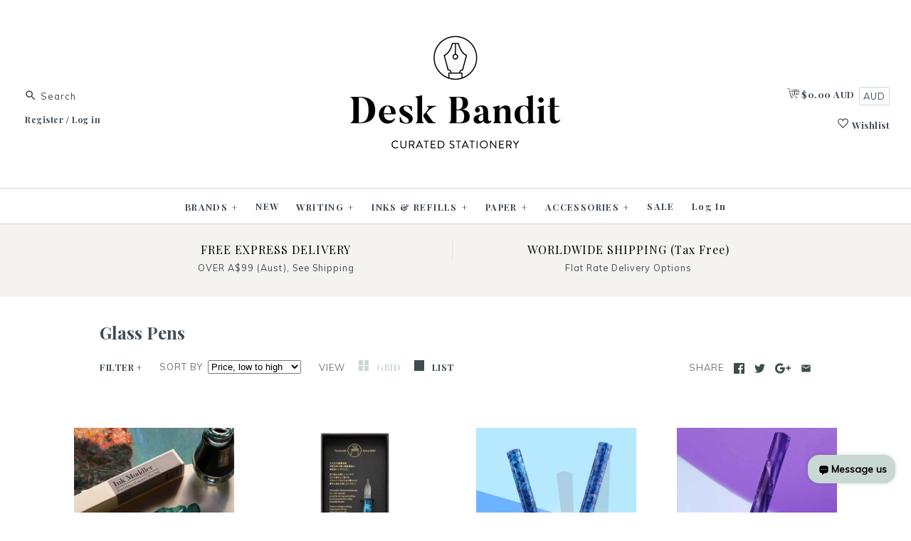

--- FILE ---
content_type: text/html; charset=utf-8
request_url: https://deskbandit.com/collections/glass-pens
body_size: 44453
content:
<!DOCTYPE html>
<html class="no-js">
<head>
  <script type="application/vnd.locksmith+json" data-locksmith>{"version":"v254","locked":false,"initialized":true,"scope":"collection","access_granted":true,"access_denied":false,"requires_customer":false,"manual_lock":false,"remote_lock":false,"has_timeout":false,"remote_rendered":null,"hide_resource":false,"hide_links_to_resource":false,"transparent":true,"locks":{"all":[],"opened":[]},"keys":[],"keys_signature":"0ed6a2e63c70356254778e4e771b0c7f0d34be50f580e623446df4df4a646e32","state":{"template":"collection","theme":154913964272,"product":null,"collection":"glass-pens","page":null,"blog":null,"article":null,"app":null},"now":1768577047,"path":"\/collections\/glass-pens","locale_root_url":"\/","canonical_url":"https:\/\/deskbandit.com\/collections\/glass-pens","customer_id":null,"customer_id_signature":"0ed6a2e63c70356254778e4e771b0c7f0d34be50f580e623446df4df4a646e32","cart":null}</script><script data-locksmith>!function(){undefined;!function(){var s=window.Locksmith={},e=document.querySelector('script[type="application/vnd.locksmith+json"]'),n=e&&e.innerHTML;if(s.state={},s.util={},s.loading=!1,n)try{s.state=JSON.parse(n)}catch(d){}if(document.addEventListener&&document.querySelector){var o,i,a,t=[76,79,67,75,83,77,73,84,72,49,49],c=function(){i=t.slice(0)},l="style",r=function(e){e&&27!==e.keyCode&&"click"!==e.type||(document.removeEventListener("keydown",r),document.removeEventListener("click",r),o&&document.body.removeChild(o),o=null)};c(),document.addEventListener("keyup",function(e){if(e.keyCode===i[0]){if(clearTimeout(a),i.shift(),0<i.length)return void(a=setTimeout(c,1e3));c(),r(),(o=document.createElement("div"))[l].width="50%",o[l].maxWidth="1000px",o[l].height="85%",o[l].border="1px rgba(0, 0, 0, 0.2) solid",o[l].background="rgba(255, 255, 255, 0.99)",o[l].borderRadius="4px",o[l].position="fixed",o[l].top="50%",o[l].left="50%",o[l].transform="translateY(-50%) translateX(-50%)",o[l].boxShadow="0 2px 5px rgba(0, 0, 0, 0.3), 0 0 100vh 100vw rgba(0, 0, 0, 0.5)",o[l].zIndex="2147483645";var t=document.createElement("textarea");t.value=JSON.stringify(JSON.parse(n),null,2),t[l].border="none",t[l].display="block",t[l].boxSizing="border-box",t[l].width="100%",t[l].height="100%",t[l].background="transparent",t[l].padding="22px",t[l].fontFamily="monospace",t[l].fontSize="14px",t[l].color="#333",t[l].resize="none",t[l].outline="none",t.readOnly=!0,o.appendChild(t),document.body.appendChild(o),t.addEventListener("click",function(e){e.stopImmediatePropagation()}),t.select(),document.addEventListener("keydown",r),document.addEventListener("click",r)}})}s.isEmbedded=-1!==window.location.search.indexOf("_ab=0&_fd=0&_sc=1"),s.path=s.state.path||window.location.pathname,s.basePath=s.state.locale_root_url.concat("/apps/locksmith").replace(/^\/\//,"/"),s.reloading=!1,s.util.console=window.console||{log:function(){},error:function(){}},s.util.makeUrl=function(e,t){var n,o=s.basePath+e,i=[],a=s.cache();for(n in a)i.push(n+"="+encodeURIComponent(a[n]));for(n in t)i.push(n+"="+encodeURIComponent(t[n]));return s.state.customer_id&&(i.push("customer_id="+encodeURIComponent(s.state.customer_id)),i.push("customer_id_signature="+encodeURIComponent(s.state.customer_id_signature))),o+=(-1===o.indexOf("?")?"?":"&")+i.join("&")},s._initializeCallbacks=[],s.on=function(e,t){if("initialize"!==e)throw'Locksmith.on() currently only supports the "initialize" event';s._initializeCallbacks.push(t)},s.initializeSession=function(e){if(!s.isEmbedded){var t=!1,n=!0,o=!0;(e=e||{}).silent&&(o=n=!(t=!0)),s.ping({silent:t,spinner:n,reload:o,callback:function(){s._initializeCallbacks.forEach(function(e){e()})}})}},s.cache=function(e){var t={};try{var n=function i(e){return(document.cookie.match("(^|; )"+e+"=([^;]*)")||0)[2]};t=JSON.parse(decodeURIComponent(n("locksmith-params")||"{}"))}catch(d){}if(e){for(var o in e)t[o]=e[o];document.cookie="locksmith-params=; expires=Thu, 01 Jan 1970 00:00:00 GMT; path=/",document.cookie="locksmith-params="+encodeURIComponent(JSON.stringify(t))+"; path=/"}return t},s.cache.cart=s.state.cart,s.cache.cartLastSaved=null,s.params=s.cache(),s.util.reload=function(){s.reloading=!0;try{window.location.href=window.location.href.replace(/#.*/,"")}catch(d){s.util.console.error("Preferred reload method failed",d),window.location.reload()}},s.cache.saveCart=function(e){if(!s.cache.cart||s.cache.cart===s.cache.cartLastSaved)return e?e():null;var t=s.cache.cartLastSaved;s.cache.cartLastSaved=s.cache.cart,fetch("/cart/update.js",{method:"POST",headers:{"Content-Type":"application/json",Accept:"application/json"},body:JSON.stringify({attributes:{locksmith:s.cache.cart}})}).then(function(e){if(!e.ok)throw new Error("Cart update failed: "+e.status);return e.json()}).then(function(){e&&e()})["catch"](function(e){if(s.cache.cartLastSaved=t,!s.reloading)throw e})},s.util.spinnerHTML='<style>body{background:#FFF}@keyframes spin{from{transform:rotate(0deg)}to{transform:rotate(360deg)}}#loading{display:flex;width:100%;height:50vh;color:#777;align-items:center;justify-content:center}#loading .spinner{display:block;animation:spin 600ms linear infinite;position:relative;width:50px;height:50px}#loading .spinner-ring{stroke:currentColor;stroke-dasharray:100%;stroke-width:2px;stroke-linecap:round;fill:none}</style><div id="loading"><div class="spinner"><svg width="100%" height="100%"><svg preserveAspectRatio="xMinYMin"><circle class="spinner-ring" cx="50%" cy="50%" r="45%"></circle></svg></svg></div></div>',s.util.clobberBody=function(e){document.body.innerHTML=e},s.util.clobberDocument=function(e){e.responseText&&(e=e.responseText),document.documentElement&&document.removeChild(document.documentElement);var t=document.open("text/html","replace");t.writeln(e),t.close(),setTimeout(function(){var e=t.querySelector("[autofocus]");e&&e.focus()},100)},s.util.serializeForm=function(e){if(e&&"FORM"===e.nodeName){var t,n,o={};for(t=e.elements.length-1;0<=t;t-=1)if(""!==e.elements[t].name)switch(e.elements[t].nodeName){case"INPUT":switch(e.elements[t].type){default:case"text":case"hidden":case"password":case"button":case"reset":case"submit":o[e.elements[t].name]=e.elements[t].value;break;case"checkbox":case"radio":e.elements[t].checked&&(o[e.elements[t].name]=e.elements[t].value);break;case"file":}break;case"TEXTAREA":o[e.elements[t].name]=e.elements[t].value;break;case"SELECT":switch(e.elements[t].type){case"select-one":o[e.elements[t].name]=e.elements[t].value;break;case"select-multiple":for(n=e.elements[t].options.length-1;0<=n;n-=1)e.elements[t].options[n].selected&&(o[e.elements[t].name]=e.elements[t].options[n].value)}break;case"BUTTON":switch(e.elements[t].type){case"reset":case"submit":case"button":o[e.elements[t].name]=e.elements[t].value}}return o}},s.util.on=function(e,a,s,t){t=t||document;var c="locksmith-"+e+a,n=function(e){var t=e.target,n=e.target.parentElement,o=t&&t.className&&(t.className.baseVal||t.className)||"",i=n&&n.className&&(n.className.baseVal||n.className)||"";("string"==typeof o&&-1!==o.split(/\s+/).indexOf(a)||"string"==typeof i&&-1!==i.split(/\s+/).indexOf(a))&&!e[c]&&(e[c]=!0,s(e))};t.attachEvent?t.attachEvent(e,n):t.addEventListener(e,n,!1)},s.util.enableActions=function(e){s.util.on("click","locksmith-action",function(e){e.preventDefault();var t=e.target;t.dataset.confirmWith&&!confirm(t.dataset.confirmWith)||(t.disabled=!0,t.innerText=t.dataset.disableWith,s.post("/action",t.dataset.locksmithParams,{spinner:!1,type:"text",success:function(e){(e=JSON.parse(e.responseText)).message&&alert(e.message),s.util.reload()}}))},e)},s.util.inject=function(e,t){var n=["data","locksmith","append"];if(-1!==t.indexOf(n.join("-"))){var o=document.createElement("div");o.innerHTML=t,e.appendChild(o)}else e.innerHTML=t;var i,a,s=e.querySelectorAll("script");for(a=0;a<s.length;++a){i=s[a];var c=document.createElement("script");if(i.type&&(c.type=i.type),i.src)c.src=i.src;else{var l=document.createTextNode(i.innerHTML);c.appendChild(l)}e.appendChild(c)}var r=e.querySelector("[autofocus]");r&&r.focus()},s.post=function(e,t,n){!1!==(n=n||{}).spinner&&s.util.clobberBody(s.util.spinnerHTML);var o={};n.container===document?(o.layout=1,n.success=function(e){s.util.clobberDocument(e)}):n.container&&(o.layout=0,n.success=function(e){var t=document.getElementById(n.container);s.util.inject(t,e),t.id===t.firstChild.id&&t.parentElement.replaceChild(t.firstChild,t)}),n.form_type&&(t.form_type=n.form_type),n.include_layout_classes!==undefined&&(t.include_layout_classes=n.include_layout_classes),n.lock_id!==undefined&&(t.lock_id=n.lock_id),s.loading=!0;var i=s.util.makeUrl(e,o),a="json"===n.type||"text"===n.type;fetch(i,{method:"POST",headers:{"Content-Type":"application/json",Accept:a?"application/json":"text/html"},body:JSON.stringify(t)}).then(function(e){if(!e.ok)throw new Error("Request failed: "+e.status);return e.text()}).then(function(e){var t=n.success||s.util.clobberDocument;t(a?{responseText:e}:e)})["catch"](function(e){if(!s.reloading)if("dashboard.weglot.com"!==window.location.host){if(!n.silent)throw alert("Something went wrong! Please refresh and try again."),e;console.error(e)}else console.error(e)})["finally"](function(){s.loading=!1})},s.postResource=function(e,t){e.path=s.path,e.search=window.location.search,e.state=s.state,e.passcode&&(e.passcode=e.passcode.trim()),e.email&&(e.email=e.email.trim()),e.state.cart=s.cache.cart,e.locksmith_json=s.jsonTag,e.locksmith_json_signature=s.jsonTagSignature,s.post("/resource",e,t)},s.ping=function(e){if(!s.isEmbedded){e=e||{};s.post("/ping",{path:s.path,search:window.location.search,state:s.state},{spinner:!!e.spinner,silent:"undefined"==typeof e.silent||e.silent,type:"text",success:function(e){e&&e.responseText?(e=JSON.parse(e.responseText)).messages&&0<e.messages.length&&s.showMessages(e.messages):console.error("[Locksmith] Invalid result in ping callback:",e)}})}},s.timeoutMonitor=function(){var e=s.cache.cart;s.ping({callback:function(){e!==s.cache.cart||setTimeout(function(){s.timeoutMonitor()},6e4)}})},s.showMessages=function(e){var t=document.createElement("div");t.style.position="fixed",t.style.left=0,t.style.right=0,t.style.bottom="-50px",t.style.opacity=0,t.style.background="#191919",t.style.color="#ddd",t.style.transition="bottom 0.2s, opacity 0.2s",t.style.zIndex=999999,t.innerHTML="        <style>          .locksmith-ab .locksmith-b { display: none; }          .locksmith-ab.toggled .locksmith-b { display: flex; }          .locksmith-ab.toggled .locksmith-a { display: none; }          .locksmith-flex { display: flex; flex-wrap: wrap; justify-content: space-between; align-items: center; padding: 10px 20px; }          .locksmith-message + .locksmith-message { border-top: 1px #555 solid; }          .locksmith-message a { color: inherit; font-weight: bold; }          .locksmith-message a:hover { color: inherit; opacity: 0.8; }          a.locksmith-ab-toggle { font-weight: inherit; text-decoration: underline; }          .locksmith-text { flex-grow: 1; }          .locksmith-cta { flex-grow: 0; text-align: right; }          .locksmith-cta button { transform: scale(0.8); transform-origin: left; }          .locksmith-cta > * { display: block; }          .locksmith-cta > * + * { margin-top: 10px; }          .locksmith-message a.locksmith-close { flex-grow: 0; text-decoration: none; margin-left: 15px; font-size: 30px; font-family: monospace; display: block; padding: 2px 10px; }                    @media screen and (max-width: 600px) {            .locksmith-wide-only { display: none !important; }            .locksmith-flex { padding: 0 15px; }            .locksmith-flex > * { margin-top: 5px; margin-bottom: 5px; }            .locksmith-cta { text-align: left; }          }                    @media screen and (min-width: 601px) {            .locksmith-narrow-only { display: none !important; }          }        </style>      "+e.map(function(e){return'<div class="locksmith-message">'+e+"</div>"}).join(""),document.body.appendChild(t),document.body.style.position="relative",document.body.parentElement.style.paddingBottom=t.offsetHeight+"px",setTimeout(function(){t.style.bottom=0,t.style.opacity=1},50),s.util.on("click","locksmith-ab-toggle",function(e){e.preventDefault();for(var t=e.target.parentElement;-1===t.className.split(" ").indexOf("locksmith-ab");)t=t.parentElement;-1!==t.className.split(" ").indexOf("toggled")?t.className=t.className.replace("toggled",""):t.className=t.className+" toggled"}),s.util.enableActions(t)}}()}();</script>
      <script data-locksmith>Locksmith.cache.cart=null</script>

  <script data-locksmith>Locksmith.jsonTag="{\"version\":\"v254\",\"locked\":false,\"initialized\":true,\"scope\":\"collection\",\"access_granted\":true,\"access_denied\":false,\"requires_customer\":false,\"manual_lock\":false,\"remote_lock\":false,\"has_timeout\":false,\"remote_rendered\":null,\"hide_resource\":false,\"hide_links_to_resource\":false,\"transparent\":true,\"locks\":{\"all\":[],\"opened\":[]},\"keys\":[],\"keys_signature\":\"0ed6a2e63c70356254778e4e771b0c7f0d34be50f580e623446df4df4a646e32\",\"state\":{\"template\":\"collection\",\"theme\":154913964272,\"product\":null,\"collection\":\"glass-pens\",\"page\":null,\"blog\":null,\"article\":null,\"app\":null},\"now\":1768577047,\"path\":\"\\\/collections\\\/glass-pens\",\"locale_root_url\":\"\\\/\",\"canonical_url\":\"https:\\\/\\\/deskbandit.com\\\/collections\\\/glass-pens\",\"customer_id\":null,\"customer_id_signature\":\"0ed6a2e63c70356254778e4e771b0c7f0d34be50f580e623446df4df4a646e32\",\"cart\":null}";Locksmith.jsonTagSignature="33a72fdc0712870f73ca84b34f8013b413d1e73801eb56810fded970b252ca06"</script>
  
  <meta name="facebook-domain-verification" content="wcrqiq7eybs61aes9z3nss5o3hgsxx" />
  <meta charset="UTF-8">
  <meta name="viewport" content="width=device-width,initial-scale=1.0" />
  <meta name="theme-color" content="#cad8d4">
  <meta name="google-site-verification" content="k06NHB0ZjaZki6gZl97Dk-fbbPYhPazrbS7gk6AC0xQ" />
  <meta name="google-site-verification" content="nkvXtJxM_qPqGeJ0BlhhxI2-w62jtTZU9F1E2JGT4bA" />
  <meta name="ahrefs-site-verification" content="dd79716dbfcf654e6482f6d229c0cc4552d98441eed41e0c809124656f883418">
  <meta http-equiv="Referrer-Policy" content="strict-origin-when-cross-origin"><meta name="robots" content="index, follow"><title>Glass Pens
| Desk Bandit
</title><meta name="description" content="Shop Glass Pens at Desk Bandit. Your go-to stationery store for fountain pens, inks, and Japanese stationery. Shop top brands online with fast express shipping across Australia.
">

<meta property="og:site_name" content="Desk Bandit" />

<meta property="og:type" content="website" />

<meta property="og:image" content="http://deskbandit.com/cdn/shop/t/104/assets/logo.png?45546" />

    

  
 



  <meta name="twitter:card" content="summary">



  



<link href="//fonts.googleapis.com/css?family=Muli:200,300,300i,400|Playfair+Display:400,400i,700,700i|Playfair+Display:400,400i,700,700i|Playfair+Display:400,400i,700,700i|Playfair+Display:400,400i,700,700i" rel="stylesheet" type="text/css">

  <link rel="stylesheet" href="https://deskbandit.com/cdn/shop/t/104/assets/styles.scss.css?v=90903776371044746631758352126">

  

  <script src="https://ajax.googleapis.com/ajax/libs/jquery/1.8/jquery.min.js" type="text/javascript"></script>
  <script src="https://code.jquery.com/ui/1.10.3/jquery-ui.js"></script>
  <script src="//deskbandit.com/cdn/shopifycloud/storefront/assets/themes_support/api.jquery-7ab1a3a4.js" type="text/javascript"></script>

  <script>
    Shopify.money_format = "\u003cspan class=money\u003e${{amount}}\u003c\/span\u003e";
    window.theme = window.theme || {};
    theme.money_format = "\u003cspan class=money\u003e${{amount}}\u003c\/span\u003e";
    theme.productData = {};
    document.documentElement.className = document.documentElement.className.replace('no-js', '');
  </script>

  <script>window.performance && window.performance.mark && window.performance.mark('shopify.content_for_header.start');</script><meta name="facebook-domain-verification" content="wcrqiq7eybs61aes9z3nss5o3hgsxx">
<meta id="shopify-digital-wallet" name="shopify-digital-wallet" content="/22678527/digital_wallets/dialog">
<meta name="shopify-checkout-api-token" content="deb367ab17440d1f7f88b2e4af4b3157">
<meta id="in-context-paypal-metadata" data-shop-id="22678527" data-venmo-supported="false" data-environment="production" data-locale="en_US" data-paypal-v4="true" data-currency="AUD">
<link rel="alternate" type="application/atom+xml" title="Feed" href="/collections/glass-pens.atom" />
<link rel="alternate" type="application/json+oembed" href="https://deskbandit.com/collections/glass-pens.oembed">
<script async="async" src="/checkouts/internal/preloads.js?locale=en-AU"></script>
<link rel="preconnect" href="https://shop.app" crossorigin="anonymous">
<script async="async" src="https://shop.app/checkouts/internal/preloads.js?locale=en-AU&shop_id=22678527" crossorigin="anonymous"></script>
<script id="apple-pay-shop-capabilities" type="application/json">{"shopId":22678527,"countryCode":"AU","currencyCode":"AUD","merchantCapabilities":["supports3DS"],"merchantId":"gid:\/\/shopify\/Shop\/22678527","merchantName":"Desk Bandit","requiredBillingContactFields":["postalAddress","email","phone"],"requiredShippingContactFields":["postalAddress","email","phone"],"shippingType":"shipping","supportedNetworks":["visa","masterCard","amex","jcb"],"total":{"type":"pending","label":"Desk Bandit","amount":"1.00"},"shopifyPaymentsEnabled":true,"supportsSubscriptions":true}</script>
<script id="shopify-features" type="application/json">{"accessToken":"deb367ab17440d1f7f88b2e4af4b3157","betas":["rich-media-storefront-analytics"],"domain":"deskbandit.com","predictiveSearch":true,"shopId":22678527,"locale":"en"}</script>
<script>var Shopify = Shopify || {};
Shopify.shop = "the-desk-bandit.myshopify.com";
Shopify.locale = "en";
Shopify.currency = {"active":"AUD","rate":"1.0"};
Shopify.country = "AU";
Shopify.theme = {"name":"deskbandit - inbox","id":154913964272,"schema_name":"Symmetry","schema_version":"3.1.0","theme_store_id":568,"role":"main"};
Shopify.theme.handle = "null";
Shopify.theme.style = {"id":null,"handle":null};
Shopify.cdnHost = "deskbandit.com/cdn";
Shopify.routes = Shopify.routes || {};
Shopify.routes.root = "/";</script>
<script type="module">!function(o){(o.Shopify=o.Shopify||{}).modules=!0}(window);</script>
<script>!function(o){function n(){var o=[];function n(){o.push(Array.prototype.slice.apply(arguments))}return n.q=o,n}var t=o.Shopify=o.Shopify||{};t.loadFeatures=n(),t.autoloadFeatures=n()}(window);</script>
<script>
  window.ShopifyPay = window.ShopifyPay || {};
  window.ShopifyPay.apiHost = "shop.app\/pay";
  window.ShopifyPay.redirectState = null;
</script>
<script id="shop-js-analytics" type="application/json">{"pageType":"collection"}</script>
<script defer="defer" async type="module" src="//deskbandit.com/cdn/shopifycloud/shop-js/modules/v2/client.init-shop-cart-sync_DlSlHazZ.en.esm.js"></script>
<script defer="defer" async type="module" src="//deskbandit.com/cdn/shopifycloud/shop-js/modules/v2/chunk.common_D16XZWos.esm.js"></script>
<script type="module">
  await import("//deskbandit.com/cdn/shopifycloud/shop-js/modules/v2/client.init-shop-cart-sync_DlSlHazZ.en.esm.js");
await import("//deskbandit.com/cdn/shopifycloud/shop-js/modules/v2/chunk.common_D16XZWos.esm.js");

  window.Shopify.SignInWithShop?.initShopCartSync?.({"fedCMEnabled":true,"windoidEnabled":true});

</script>
<script>
  window.Shopify = window.Shopify || {};
  if (!window.Shopify.featureAssets) window.Shopify.featureAssets = {};
  window.Shopify.featureAssets['shop-js'] = {"shop-cart-sync":["modules/v2/client.shop-cart-sync_DKWYiEUO.en.esm.js","modules/v2/chunk.common_D16XZWos.esm.js"],"init-fed-cm":["modules/v2/client.init-fed-cm_vfPMjZAC.en.esm.js","modules/v2/chunk.common_D16XZWos.esm.js"],"init-shop-email-lookup-coordinator":["modules/v2/client.init-shop-email-lookup-coordinator_CR38P6MB.en.esm.js","modules/v2/chunk.common_D16XZWos.esm.js"],"init-shop-cart-sync":["modules/v2/client.init-shop-cart-sync_DlSlHazZ.en.esm.js","modules/v2/chunk.common_D16XZWos.esm.js"],"shop-cash-offers":["modules/v2/client.shop-cash-offers_CJw4IQ6B.en.esm.js","modules/v2/chunk.common_D16XZWos.esm.js","modules/v2/chunk.modal_UwFWkumu.esm.js"],"shop-toast-manager":["modules/v2/client.shop-toast-manager_BY778Uv6.en.esm.js","modules/v2/chunk.common_D16XZWos.esm.js"],"init-windoid":["modules/v2/client.init-windoid_DVhZdEm3.en.esm.js","modules/v2/chunk.common_D16XZWos.esm.js"],"shop-button":["modules/v2/client.shop-button_D2ZzKUPa.en.esm.js","modules/v2/chunk.common_D16XZWos.esm.js"],"avatar":["modules/v2/client.avatar_BTnouDA3.en.esm.js"],"init-customer-accounts-sign-up":["modules/v2/client.init-customer-accounts-sign-up_CQZUmjGN.en.esm.js","modules/v2/client.shop-login-button_Cu5K-F7X.en.esm.js","modules/v2/chunk.common_D16XZWos.esm.js","modules/v2/chunk.modal_UwFWkumu.esm.js"],"pay-button":["modules/v2/client.pay-button_CcBqbGU7.en.esm.js","modules/v2/chunk.common_D16XZWos.esm.js"],"init-shop-for-new-customer-accounts":["modules/v2/client.init-shop-for-new-customer-accounts_B5DR5JTE.en.esm.js","modules/v2/client.shop-login-button_Cu5K-F7X.en.esm.js","modules/v2/chunk.common_D16XZWos.esm.js","modules/v2/chunk.modal_UwFWkumu.esm.js"],"shop-login-button":["modules/v2/client.shop-login-button_Cu5K-F7X.en.esm.js","modules/v2/chunk.common_D16XZWos.esm.js","modules/v2/chunk.modal_UwFWkumu.esm.js"],"shop-follow-button":["modules/v2/client.shop-follow-button_BX8Slf17.en.esm.js","modules/v2/chunk.common_D16XZWos.esm.js","modules/v2/chunk.modal_UwFWkumu.esm.js"],"init-customer-accounts":["modules/v2/client.init-customer-accounts_DjKkmQ2w.en.esm.js","modules/v2/client.shop-login-button_Cu5K-F7X.en.esm.js","modules/v2/chunk.common_D16XZWos.esm.js","modules/v2/chunk.modal_UwFWkumu.esm.js"],"lead-capture":["modules/v2/client.lead-capture_ChWCg7nV.en.esm.js","modules/v2/chunk.common_D16XZWos.esm.js","modules/v2/chunk.modal_UwFWkumu.esm.js"],"checkout-modal":["modules/v2/client.checkout-modal_DPnpVyv-.en.esm.js","modules/v2/chunk.common_D16XZWos.esm.js","modules/v2/chunk.modal_UwFWkumu.esm.js"],"shop-login":["modules/v2/client.shop-login_leRXJtcZ.en.esm.js","modules/v2/chunk.common_D16XZWos.esm.js","modules/v2/chunk.modal_UwFWkumu.esm.js"],"payment-terms":["modules/v2/client.payment-terms_Bp9K0NXD.en.esm.js","modules/v2/chunk.common_D16XZWos.esm.js","modules/v2/chunk.modal_UwFWkumu.esm.js"]};
</script>
<script>(function() {
  var isLoaded = false;
  function asyncLoad() {
    if (isLoaded) return;
    isLoaded = true;
    var urls = ["https:\/\/static.klaviyo.com\/onsite\/js\/klaviyo.js?company_id=LRsUWh\u0026shop=the-desk-bandit.myshopify.com","https:\/\/public.cnversion.io\/preorder.min.js?shop=the-desk-bandit.myshopify.com","https:\/\/cdn.hextom.com\/js\/quickannouncementbar.js?shop=the-desk-bandit.myshopify.com"];
    for (var i = 0; i < urls.length; i++) {
      var s = document.createElement('script');
      s.type = 'text/javascript';
      s.async = true;
      s.src = urls[i];
      var x = document.getElementsByTagName('script')[0];
      x.parentNode.insertBefore(s, x);
    }
  };
  if(window.attachEvent) {
    window.attachEvent('onload', asyncLoad);
  } else {
    window.addEventListener('load', asyncLoad, false);
  }
})();</script>
<script id="__st">var __st={"a":22678527,"offset":28800,"reqid":"20c65f8d-4767-415d-89b9-a1b7d36c83fd-1768577047","pageurl":"deskbandit.com\/collections\/glass-pens","u":"89214ae8a3c3","p":"collection","rtyp":"collection","rid":421014044912};</script>
<script>window.ShopifyPaypalV4VisibilityTracking = true;</script>
<script id="captcha-bootstrap">!function(){'use strict';const t='contact',e='account',n='new_comment',o=[[t,t],['blogs',n],['comments',n],[t,'customer']],c=[[e,'customer_login'],[e,'guest_login'],[e,'recover_customer_password'],[e,'create_customer']],r=t=>t.map((([t,e])=>`form[action*='/${t}']:not([data-nocaptcha='true']) input[name='form_type'][value='${e}']`)).join(','),a=t=>()=>t?[...document.querySelectorAll(t)].map((t=>t.form)):[];function s(){const t=[...o],e=r(t);return a(e)}const i='password',u='form_key',d=['recaptcha-v3-token','g-recaptcha-response','h-captcha-response',i],f=()=>{try{return window.sessionStorage}catch{return}},m='__shopify_v',_=t=>t.elements[u];function p(t,e,n=!1){try{const o=window.sessionStorage,c=JSON.parse(o.getItem(e)),{data:r}=function(t){const{data:e,action:n}=t;return t[m]||n?{data:e,action:n}:{data:t,action:n}}(c);for(const[e,n]of Object.entries(r))t.elements[e]&&(t.elements[e].value=n);n&&o.removeItem(e)}catch(o){console.error('form repopulation failed',{error:o})}}const l='form_type',E='cptcha';function T(t){t.dataset[E]=!0}const w=window,h=w.document,L='Shopify',v='ce_forms',y='captcha';let A=!1;((t,e)=>{const n=(g='f06e6c50-85a8-45c8-87d0-21a2b65856fe',I='https://cdn.shopify.com/shopifycloud/storefront-forms-hcaptcha/ce_storefront_forms_captcha_hcaptcha.v1.5.2.iife.js',D={infoText:'Protected by hCaptcha',privacyText:'Privacy',termsText:'Terms'},(t,e,n)=>{const o=w[L][v],c=o.bindForm;if(c)return c(t,g,e,D).then(n);var r;o.q.push([[t,g,e,D],n]),r=I,A||(h.body.append(Object.assign(h.createElement('script'),{id:'captcha-provider',async:!0,src:r})),A=!0)});var g,I,D;w[L]=w[L]||{},w[L][v]=w[L][v]||{},w[L][v].q=[],w[L][y]=w[L][y]||{},w[L][y].protect=function(t,e){n(t,void 0,e),T(t)},Object.freeze(w[L][y]),function(t,e,n,w,h,L){const[v,y,A,g]=function(t,e,n){const i=e?o:[],u=t?c:[],d=[...i,...u],f=r(d),m=r(i),_=r(d.filter((([t,e])=>n.includes(e))));return[a(f),a(m),a(_),s()]}(w,h,L),I=t=>{const e=t.target;return e instanceof HTMLFormElement?e:e&&e.form},D=t=>v().includes(t);t.addEventListener('submit',(t=>{const e=I(t);if(!e)return;const n=D(e)&&!e.dataset.hcaptchaBound&&!e.dataset.recaptchaBound,o=_(e),c=g().includes(e)&&(!o||!o.value);(n||c)&&t.preventDefault(),c&&!n&&(function(t){try{if(!f())return;!function(t){const e=f();if(!e)return;const n=_(t);if(!n)return;const o=n.value;o&&e.removeItem(o)}(t);const e=Array.from(Array(32),(()=>Math.random().toString(36)[2])).join('');!function(t,e){_(t)||t.append(Object.assign(document.createElement('input'),{type:'hidden',name:u})),t.elements[u].value=e}(t,e),function(t,e){const n=f();if(!n)return;const o=[...t.querySelectorAll(`input[type='${i}']`)].map((({name:t})=>t)),c=[...d,...o],r={};for(const[a,s]of new FormData(t).entries())c.includes(a)||(r[a]=s);n.setItem(e,JSON.stringify({[m]:1,action:t.action,data:r}))}(t,e)}catch(e){console.error('failed to persist form',e)}}(e),e.submit())}));const S=(t,e)=>{t&&!t.dataset[E]&&(n(t,e.some((e=>e===t))),T(t))};for(const o of['focusin','change'])t.addEventListener(o,(t=>{const e=I(t);D(e)&&S(e,y())}));const B=e.get('form_key'),M=e.get(l),P=B&&M;t.addEventListener('DOMContentLoaded',(()=>{const t=y();if(P)for(const e of t)e.elements[l].value===M&&p(e,B);[...new Set([...A(),...v().filter((t=>'true'===t.dataset.shopifyCaptcha))])].forEach((e=>S(e,t)))}))}(h,new URLSearchParams(w.location.search),n,t,e,['guest_login'])})(!0,!0)}();</script>
<script integrity="sha256-4kQ18oKyAcykRKYeNunJcIwy7WH5gtpwJnB7kiuLZ1E=" data-source-attribution="shopify.loadfeatures" defer="defer" src="//deskbandit.com/cdn/shopifycloud/storefront/assets/storefront/load_feature-a0a9edcb.js" crossorigin="anonymous"></script>
<script crossorigin="anonymous" defer="defer" src="//deskbandit.com/cdn/shopifycloud/storefront/assets/shopify_pay/storefront-65b4c6d7.js?v=20250812"></script>
<script data-source-attribution="shopify.dynamic_checkout.dynamic.init">var Shopify=Shopify||{};Shopify.PaymentButton=Shopify.PaymentButton||{isStorefrontPortableWallets:!0,init:function(){window.Shopify.PaymentButton.init=function(){};var t=document.createElement("script");t.src="https://deskbandit.com/cdn/shopifycloud/portable-wallets/latest/portable-wallets.en.js",t.type="module",document.head.appendChild(t)}};
</script>
<script data-source-attribution="shopify.dynamic_checkout.buyer_consent">
  function portableWalletsHideBuyerConsent(e){var t=document.getElementById("shopify-buyer-consent"),n=document.getElementById("shopify-subscription-policy-button");t&&n&&(t.classList.add("hidden"),t.setAttribute("aria-hidden","true"),n.removeEventListener("click",e))}function portableWalletsShowBuyerConsent(e){var t=document.getElementById("shopify-buyer-consent"),n=document.getElementById("shopify-subscription-policy-button");t&&n&&(t.classList.remove("hidden"),t.removeAttribute("aria-hidden"),n.addEventListener("click",e))}window.Shopify?.PaymentButton&&(window.Shopify.PaymentButton.hideBuyerConsent=portableWalletsHideBuyerConsent,window.Shopify.PaymentButton.showBuyerConsent=portableWalletsShowBuyerConsent);
</script>
<script data-source-attribution="shopify.dynamic_checkout.cart.bootstrap">document.addEventListener("DOMContentLoaded",(function(){function t(){return document.querySelector("shopify-accelerated-checkout-cart, shopify-accelerated-checkout")}if(t())Shopify.PaymentButton.init();else{new MutationObserver((function(e,n){t()&&(Shopify.PaymentButton.init(),n.disconnect())})).observe(document.body,{childList:!0,subtree:!0})}}));
</script>
<link id="shopify-accelerated-checkout-styles" rel="stylesheet" media="screen" href="https://deskbandit.com/cdn/shopifycloud/portable-wallets/latest/accelerated-checkout-backwards-compat.css" crossorigin="anonymous">
<style id="shopify-accelerated-checkout-cart">
        #shopify-buyer-consent {
  margin-top: 1em;
  display: inline-block;
  width: 100%;
}

#shopify-buyer-consent.hidden {
  display: none;
}

#shopify-subscription-policy-button {
  background: none;
  border: none;
  padding: 0;
  text-decoration: underline;
  font-size: inherit;
  cursor: pointer;
}

#shopify-subscription-policy-button::before {
  box-shadow: none;
}

      </style>

<script>window.performance && window.performance.mark && window.performance.mark('shopify.content_for_header.end');</script>

  
    

<script type="text/javascript">
  function initAppmate(Appmate){
    Appmate.wk.on({
      'click .wk-variant-link': eventHandler(function(){
        var id = Appmate.wk.$(this).closest('[data-wk-item]').attr("data-wk-item");
        var href = this.href;
        var product = Appmate.wk.getItem(id).then(function(product){
          var variant = product.selected_or_first_available_variant || {};
          sendTracking({
            hitType: 'event',
            eventCategory: 'Wishlist',
            eventAction: 'WK Clicked Product',
            eventLabel: 'Wishlist King',
            hitCallback: function() {
              document.location = href;
            }
          }, {
            id: variant.sku || variant.id,
            name: product.title,
            category: product.type,
            brand: product.vendor,
            variant: variant.title,
            price: variant.price
          }, {
            list: "" || undefined
          });
        })
      }),
      'click [data-wk-add-product]': eventHandler(function(){
        var productId = this.getAttribute('data-wk-add-product');
        var select = Appmate.wk.$(this).parents('form').find('select[name="id"]');
        var variantId = select.length ? select.val() : undefined;
        Appmate.wk.addProduct(productId, variantId).then(function(product) {
          var variant = product.selected_or_first_available_variant || {};
          sendTracking({
            hitType: 'event',
            eventCategory: 'Wishlist',
            eventAction: 'WK Added Product',
            eventLabel: 'Wishlist King',
          }, {
            id: variant.sku || variant.id,
            name: product.title,
            category: product.type,
            brand: product.vendor,
            variant: variant.title,
            price: variant.price
          }, {
            list: "" || undefined
          });
        });
      }),
      'click [data-wk-remove-product]': eventHandler(function(){
        var productId = this.getAttribute('data-wk-remove-product');
        Appmate.wk.removeProduct(productId).then(function(product) {
          var variant = product.selected_or_first_available_variant || {};
          sendTracking({
            hitType: 'event',
            eventCategory: 'Wishlist',
            eventAction: 'WK Removed Product',
            eventLabel: 'Wishlist King',
          }, {
            id: variant.sku || variant.id,
            name: product.title,
            category: product.type,
            brand: product.vendor,
            variant: variant.title,
            price: variant.price
          }, {
            list: "" || undefined
          });
        });
      }),
      'click [data-wk-remove-item]': eventHandler(function(){
        var itemId = this.getAttribute('data-wk-remove-item');
        fadeOrNot(this, function() {
          Appmate.wk.removeItem(itemId).then(function(product){
            var variant = product.selected_or_first_available_variant || {};
            sendTracking({
              hitType: 'event',
              eventCategory: 'Wishlist',
              eventAction: 'WK Removed Product',
              eventLabel: 'Wishlist King',
            }, {
              id: variant.sku || variant.id,
              name: product.title,
              category: product.type,
              brand: product.vendor,
              variant: variant.title,
              price: variant.price
            }, {
              list: "" || undefined
            });
          });
        });
      }),
      'click [data-wk-clear-wishlist]': eventHandler(function(){
        var wishlistId = this.getAttribute('data-wk-clear-wishlist');
        Appmate.wk.clear(wishlistId).then(function() {
          sendTracking({
            hitType: 'event',
            eventCategory: 'Wishlist',
            eventAction: 'WK Cleared Wishlist',
            eventLabel: 'Wishlist King',
          });
        });
      }),
      'click [data-wk-share]': eventHandler(function(){
        var params = {
          wkShareService: this.getAttribute("data-wk-share-service"),
          wkShare: this.getAttribute("data-wk-share"),
          wkShareImage: this.getAttribute("data-wk-share-image")
        };
        var shareLink = Appmate.wk.getShareLink(params);

        sendTracking({
          hitType: 'event',
          eventCategory: 'Wishlist',
          eventAction: 'WK Shared Wishlist (' + params.wkShareService + ')',
          eventLabel: 'Wishlist King',
        });

        switch (params.wkShareService) {
          case 'link':
            Appmate.wk.$('#wk-share-link-text').addClass('wk-visible').find('.wk-text').html(shareLink);
            var copyButton = Appmate.wk.$('#wk-share-link-text .wk-clipboard');
            var copyText = copyButton.html();
            var clipboard = Appmate.wk.clipboard(copyButton[0]);
            clipboard.on('success', function(e) {
              copyButton.html('copied');
              setTimeout(function(){
                copyButton.html(copyText);
              }, 2000);
            });
            break;
          case 'email':
            window.location.href = shareLink;
            break;
          case 'contact':
            var contactUrl = '/pages/contact';
            var message = 'Here is the link to my list:\n' + shareLink;
            window.location.href=contactUrl + '?message=' + encodeURIComponent(message);
            break;
          default:
            window.open(
              shareLink,
              'wishlist_share',
              'height=590, width=770, toolbar=no, menubar=no, scrollbars=no, resizable=no, location=no, directories=no, status=no'
            );
        }
      }),
      'click [data-wk-move-to-cart]': eventHandler(function(){
        var $elem = Appmate.wk.$(this);
        $form = $elem.parents('form');
        $elem.prop("disabled", true);

        var item = this.getAttribute('data-wk-move-to-cart');
        var formData = $form.serialize();

        fadeOrNot(this, function(){
          Appmate.wk
          .moveToCart(item, formData)
          .then(function(product){
            $elem.prop("disabled", false);

            var variant = product.selected_or_first_available_variant || {};
            sendTracking({
              hitType: 'event',
              eventCategory: 'Wishlist',
              eventAction: 'WK Added to Cart',
              eventLabel: 'Wishlist King',
              hitCallback: function() {
                window.scrollTo(0, 0);
                location.reload();
              }
            }, {
              id: variant.sku || variant.id,
              name: product.title,
              category: product.type,
              brand: product.vendor,
              variant: variant.title,
              price: variant.price,
              quantity: 1,
            }, {
              list: "" || undefined
            });
          });
        });
      }),
      'render .wk-option-select': function(elem){
        appmateOptionSelect(elem);
      },
      'login-required': function (intent) {
        var redirect = {
          path: window.location.pathname,
          intent: intent
        };
        window.location = '/account/login?wk-redirect=' + encodeURIComponent(JSON.stringify(redirect));
      },
      'render .swiper-container': function (elem) {
        // initSlider()
      },
      'ready': function () {
        // Appmate.wk.$(document).ready(initSlider);
        fillContactForm();

        var redirect = Appmate.wk.getQueryParam('wk-redirect');
        if (redirect) {
          Appmate.wk.addLoginRedirect(Appmate.wk.$('#customer_login'), JSON.parse(redirect));
        }
        var intent = Appmate.wk.getQueryParam('wk-intent');
        if (intent) {
          intent = JSON.parse(intent);
          switch (intent.action) {
            case 'addProduct':
              Appmate.wk.addProduct(intent.product, intent.variant)
              break;
            default:
              console.warn('Wishlist King: Intent not implemented', intent)
          }
          if (window.history && window.history.pushState) {
            history.pushState(null, null, window.location.pathname);
          }
        }
      }
    });

    Appmate.init({
      shop: {
        domain: 'the-desk-bandit.myshopify.com'
      },
      session: {
        customer: ''
      },
      globals: {
        settings: {
          app_wk_icon: 'heart',
          app_wk_share_position: 'top',
          app_wk_products_per_row: 4,
          money_format: '<span class=money>${{amount}} AUD</span>'
        },
        customer: '',
        customer_accounts_enabled: true,
      },
      wishlist: {
        filter: function(product) {
          return !product.hidden;
        },
        loginRequired: false,
        handle: "/pages/wishlist",
        proxyHandle: "/a/wk",
        share: {
          handle: "/pages/shared-wishlist",
          title: 'My Wishlist',
          description: 'Check out some of my favorite things @ Desk Bandit.',
          imageTitle: 'Desk Bandit',
          hashTags: 'wishlist',
          twitterUser: false // will be used with via
        }
      }
    });

    function sendTracking(event, product, action) {
      if (typeof fbq === 'function') {
        switch (event.eventAction) {
          case "WK Added Product":
            fbq('track', 'AddToWishlist', {
              value: product.price,
              currency: 'AUD'
            });
            break;
        }
      }
      if (typeof ga === 'function') {
        if (product) {
          delete product.price;
          ga('ec:addProduct', product);
        }

        if (action) {
          ga('ec:setAction', 'click', action);
        }

        if (event) {
          ga('send', event);
        }

        if (!ga.loaded) {
          event && event.hitCallback && event.hitCallback()
        }
      } else {
        event && event.hitCallback && event.hitCallback()
      }
    }

    function initSlider () {
      if (typeof Swiper !== 'undefined') {
        var mySwiper = new Swiper ('.swiper-container', {
          direction: 'horizontal',
          loop: false,
          pagination: '.swiper-pagination',
          nextButton: '.swiper-button-next',
          prevButton: '.swiper-button-prev',
          spaceBetween: 20,
          slidesPerView: 4,
          breakpoints: {
            380: {
              slidesPerView: 1,
              spaceBetween: 0,
            },
            480: {
              slidesPerView: 2,
              spaceBetween: 20,
            }
          }
        })
      }
    }

    function fillContactForm() {
      document.addEventListener('DOMContentLoaded', fillContactForm)
      if (document.getElementById('contact_form')) {
        var message = Appmate.wk.getQueryParam('message');
        var bodyElement = document.querySelector("#contact_form textarea[name='contact[body]']");
        if (bodyElement && message) {
          bodyElement.value = message;
        }
      }
    }

    function eventHandler (callback) {
      return function (event) {
        if (typeof callback === 'function') {
          callback.call(this, event)
        }
        if (event) {
          event.preventDefault();
          event.stopPropagation();
        }
      }
    }

    function fadeOrNot(elem, callback){
      if (typeof $ !== "function") {
        callback();
        return;
      }
      var $elem = $(elem);
  	  if ($elem.parents('.wk-fadeout').length) {
        $elem.parents('.wk-fadeout').fadeOut(callback);
      } else {
        callback();
      }
    }
  }
</script>



<script
  id="wishlist-icon-filled"
  data="wishlist"
  type="text/x-template"
  app="wishlist-king"
>
  {% if settings.app_wk_icon == "heart" %}
    <svg version='1.1' xmlns='https://www.w3.org/2000/svg' width='64' height='64' viewBox='0 0 64 64'>
      <path d='M47.199 4c-6.727 0-12.516 5.472-15.198 11.188-2.684-5.715-8.474-11.188-15.201-11.188-9.274 0-16.8 7.527-16.8 16.802 0 18.865 19.031 23.812 32.001 42.464 12.26-18.536 31.999-24.2 31.999-42.464 0-9.274-7.527-16.802-16.801-16.802z' fill='#000'></path>
    </svg>
  {% elsif settings.app_wk_icon == "star" %}
    <svg version='1.1' xmlns='https://www.w3.org/2000/svg' width='64' height='60.9' viewBox='0 0 64 64'>
      <path d='M63.92,23.25a1.5,1.5,0,0,0-1.39-1H40.3L33.39,1.08A1.5,1.5,0,0,0,32,0h0a1.49,1.49,0,0,0-1.39,1L23.7,22.22H1.47a1.49,1.49,0,0,0-1.39,1A1.39,1.39,0,0,0,.6,24.85l18,13L11.65,59a1.39,1.39,0,0,0,.51,1.61,1.47,1.47,0,0,0,.88.3,1.29,1.29,0,0,0,.88-0.3l18-13.08L50,60.68a1.55,1.55,0,0,0,1.76,0,1.39,1.39,0,0,0,.51-1.61l-6.9-21.14,18-13A1.45,1.45,0,0,0,63.92,23.25Z' fill='#be8508'></path>
    </svg>
  {% endif %}
</script>

<script
  id="wishlist-icon-empty"
  data="wishlist"
  type="text/x-template"
  app="wishlist-king"
>
  {% if settings.app_wk_icon == "heart" %}
    <svg version='1.1' xmlns='https://www.w3.org/2000/svg' width='64px' height='60.833px' viewBox='0 0 64 60.833'>
      <path stroke='#000' stroke-width='5' stroke-miterlimit='10' fill-opacity='0' d='M45.684,2.654c-6.057,0-11.27,4.927-13.684,10.073 c-2.417-5.145-7.63-10.073-13.687-10.073c-8.349,0-15.125,6.776-15.125,15.127c0,16.983,17.134,21.438,28.812,38.231 c11.038-16.688,28.811-21.787,28.811-38.231C60.811,9.431,54.033,2.654,45.684,2.654z'/>
    </svg>
  {% elsif settings.app_wk_icon == "star" %}
    <svg version='1.1' xmlns='https://www.w3.org/2000/svg' width='64' height='60.9' viewBox='0 0 64 64'>
      <path d='M63.92,23.25a1.5,1.5,0,0,0-1.39-1H40.3L33.39,1.08A1.5,1.5,0,0,0,32,0h0a1.49,1.49,0,0,0-1.39,1L23.7,22.22H1.47a1.49,1.49,0,0,0-1.39,1A1.39,1.39,0,0,0,.6,24.85l18,13L11.65,59a1.39,1.39,0,0,0,.51,1.61,1.47,1.47,0,0,0,.88.3,1.29,1.29,0,0,0,.88-0.3l18-13.08L50,60.68a1.55,1.55,0,0,0,1.76,0,1.39,1.39,0,0,0,.51-1.61l-6.9-21.14,18-13A1.45,1.45,0,0,0,63.92,23.25ZM42.75,36.18a1.39,1.39,0,0,0-.51,1.61l5.81,18L32.85,44.69a1.41,1.41,0,0,0-1.67,0L15.92,55.74l5.81-18a1.39,1.39,0,0,0-.51-1.61L6,25.12H24.7a1.49,1.49,0,0,0,1.39-1L32,6.17l5.81,18a1.5,1.5,0,0,0,1.39,1H58Z' fill='#be8508'></path>
    </svg>
  {% endif %}
</script>

<script
  id="wishlist-icon-remove"
  data="wishlist"
  type="text/x-template"
  app="wishlist-king"
>
  <svg role="presentation" viewBox="0 0 16 14">
    <path d="M15 0L1 14m14 0L1 0" stroke="currentColor" fill="none" fill-rule="evenodd"></path>
  </svg>
</script>

<script
  id="wishlist-link"
  data="wishlist"
  type="text/x-template"
  app="wishlist-king"
>
  {% if wishlist.item_count %}
    {% assign link_icon = 'wishlist-icon-filled' %}
  {% else %}
    {% assign link_icon = 'wishlist-icon-empty' %}
  {% endif %}
  <a href="{{ wishlist.url }}" class="wk-link wk-{{ wishlist.state }}" title="View Wishlist"><div class="wk-icon">{% include link_icon %}</div><span class="wk-label">Wishlist</span> <span class="wk-count">({{ wishlist.item_count }})</span></a>
</script>

<script
  id="wishlist-link-li"
  data="wishlist"
  type="text/x-template"
  app="wishlist-king"
>
  <li class="wishlist-link-li wk-{{ wishlist.state }}">
    {% include 'wishlist-link' %}
  </li>
</script>

<script
  id="wishlist-button-product"
  data="product"
  type="text/x-template"
  app="wishlist-king"
>
  {% if product.in_wishlist %}
    {% assign btn_text = 'In Wishlist' %}
    {% assign btn_title = 'Remove from Wishlist' %}
    {% assign btn_action = 'wk-remove-product' %}
    {% assign btn_icon = 'wishlist-icon-filled' %}
  {% else %}
    {% assign btn_text = 'Add to Wishlist' %}
    {% assign btn_title = 'Add to Wishlist' %}
    {% assign btn_action = 'wk-add-product' %}
    {% assign btn_icon = 'wishlist-icon-empty' %}
  {% endif %}

  <button type="button" class="wk-button-product {{ btn_action }}" title="{{ btn_title }}" data-{{ btn_action }}="{{ product.id }}">
    <div class="wk-icon">
      {% include btn_icon %}
    </div>
    <span class="wk-label">{{ btn_text }}</span>
  </button>
</script>

<script
  id="wishlist-button-collection"
  data="product"
  type="text/x-template"
  app="wishlist-king"
>
  {% if product.in_wishlist %}
    {% assign btn_text = 'In Wishlist' %}
    {% assign btn_title = 'Remove from Wishlist' %}
    {% assign btn_action = 'wk-remove-product' %}
    {% assign btn_icon = 'wishlist-icon-filled' %}
  {% else %}
    {% assign btn_text = 'Add to Wishlist' %}
    {% assign btn_title = 'Add to Wishlist' %}
    {% assign btn_action = 'wk-add-product' %}
    {% assign btn_icon = 'wishlist-icon-empty' %}
  {% endif %}

  <button type="button" class="wk-button-collection {{ btn_action }}" title="{{ btn_title }}" data-{{ btn_action }}="{{ product.id }}">
    <div class="wk-icon">
      {% include btn_icon %}
    </div>
    <span class="wk-label">{{ btn_text }}</span>
  </button>
</script>

<script
  id="wishlist-button-wishlist-page"
  data="product"
  type="text/x-template"
  app="wishlist-king"
>
  {% if wishlist.read_only %}
    {% assign item_id = product.id %}
  {% else %}
    {% assign item_id = product.wishlist_item_id %}
  {% endif %}

  {% assign add_class = '' %}
  {% if product.in_wishlist and wishlist.read_only == true %}
    {% assign btn_text = 'In Wishlist' %}
    {% assign btn_title = 'Remove from Wishlist' %}
    {% assign btn_action = 'wk-remove-product' %}
    {% assign btn_icon = 'wishlist-icon-filled' %}
  {% elsif product.in_wishlist and wishlist.read_only == false %}
    {% assign btn_text = 'In Wishlist' %}
    {% assign btn_title = 'Remove from Wishlist' %}
    {% assign btn_action = 'wk-remove-item' %}
    {% assign btn_icon = 'wishlist-icon-remove' %}
    {% assign add_class = 'wk-with-hover' %}
  {% else %}
    {% assign btn_text = 'Add to Wishlist' %}
    {% assign btn_title = 'Add to Wishlist' %}
    {% assign btn_action = 'wk-add-product' %}
    {% assign btn_icon = 'wishlist-icon-empty' %}
    {% assign add_class = 'wk-with-hover' %}
  {% endif %}

  <button type="button" class="wk-button-wishlist-page {{ btn_action }} {{ add_class }}" title="{{ btn_title }}" data-{{ btn_action }}="{{ item_id }}">
    <div class="wk-icon">
      {% include btn_icon %}
    </div>
    <span class="wk-label">{{ btn_text }}</span>
  </button>
</script>

<script
  id="wishlist-button-wishlist-clear"
  data="wishlist"
  type="text/x-template"
  app="wishlist-king"
>
  {% assign btn_text = 'Clear Wishlist' %}
  {% assign btn_title = 'Clear Wishlist' %}
  {% assign btn_class = 'wk-button-wishlist-clear' %}

  <button type="button" class="{{ btn_class }}" title="{{ btn_title }}" data-wk-clear-wishlist="{{ wishlist.permaId }}">
    <span class="wk-label">{{ btn_text }}</span>
  </button>
</script>

<script
  id="wishlist-shared"
  data="shared_wishlist"
  type="text/x-template"
  app="wishlist-king"
>
  {% assign wishlist = shared_wishlist %}
  {% include 'wishlist-collection' with wishlist %}
</script>

<script
  id="wishlist-collection"
  data="wishlist"
  type="text/x-template"
  app="wishlist-king"
>
  <div class='wishlist-collection'>
  {% if wishlist.item_count == 0 %}
    {% include 'wishlist-collection-empty' %}
  {% else %}
    {% if customer_accounts_enabled and customer == false and wishlist.read_only == false %}
      {% include 'wishlist-collection-login-note' %}
    {% endif %}

    {% if settings.app_wk_share_position == "top" %}
      {% unless wishlist.read_only %}
        {% include 'wishlist-collection-share' %}
      {% endunless %}
    {% endif %}

    {% include 'wishlist-collection-loop' %}

    {% if settings.app_wk_share_position == "bottom" %}
      {% unless wishlist.read_only %}
        {% include 'wishlist-collection-share' %}
      {% endunless %}
    {% endif %}

    {% unless wishlist.read_only %}
      {% include 'wishlist-button-wishlist-clear' %}
    {% endunless %}
  {% endif %}
  </div>
</script>

<script
  id="wishlist-row"
  data="wishlist"
  type="text/x-template"
  app="wishlist-king"
>
  <div class='wk-wishlist-row'>
    {% if wishlist.item_count != 0 %}
    <h2 class="wk-wishlist-row-title">Add more from Wishlist</h2>
    <div class="swiper-container">
        <!-- Additional required wrapper -->
        <div class="swiper-wrapper">
            <!-- Slides -->
            {% for product in wishlist.products %}
              {% assign hide_default_title = false %}
              {% if product.variants.length == 1 and product.variants[0].title contains 'Default' %}
                {% assign hide_default_title = true %}
              {% endif %}
              <div
                id="wk-item-{{ product.wishlist_item_id }}"
                class="swiper-slide wk-item wk-fadeout"
                data-wk-item="{{ product.wishlist_item_id }}"
              >
                {% include 'wishlist-collection-product-image' with product %}
                {% include 'wishlist-collection-product-title' with product %}
                {% include 'wishlist-collection-product-price' %}
                {% include 'wishlist-collection-product-form' with product %}
              </div>
            {% endfor %}
        </div>
        <!-- If we need pagination -->
        <!-- <div class="swiper-pagination"></div> -->
    </div>
    <div class="swiper-button-prev">
      <svg fill="#000000" height="24" viewBox="0 0 24 24" width="24" xmlns="http://www.w3.org/2000/svg">
          <path d="M15.41 7.41L14 6l-6 6 6 6 1.41-1.41L10.83 12z"/>
          <path d="M0 0h24v24H0z" fill="none"/>
      </svg>
    </div>
    <div class="swiper-button-next">
      <svg fill="#000000" height="24" viewBox="0 0 24 24" width="24" xmlns="http://www.w3.org/2000/svg">
          <path d="M10 6L8.59 7.41 13.17 12l-4.58 4.59L10 18l6-6z"/>
          <path d="M0 0h24v24H0z" fill="none"/>
      </svg>
    </div>
    {% endif %}
  </div>
</script>

<script
  id="wishlist-collection-empty"
  data="wishlist"
  type="text/x-template"
  app="wishlist-king"
>
  <div class="wk-row">
    <div class="wk-span12">
      <h3 class="wk-wishlist-empty-note">Your wishlist is empty!</h3>
    </div>
  </div>
</script>

<script
  id="wishlist-collection-login-note"
  data="wishlist"
  type="text/x-template"
  app="wishlist-king"
>
  <div class="wk-row">
    <p class="wk-span12 wk-login-note">
      To permanently save your wishlist please <a href="/account/login">login</a> or <a href="/account/register">sign up</a>.
    </p>
  </div>
</script>

<script
  id="wishlist-collection-share"
  data="wishlist"
  type="text/x-template"
  app="wishlist-king"
>
  <h3 id="wk-share-head">Share Wishlist</h3>
  <ul id="wk-share-list">
    <li>{% include 'wishlist-share-button-fb' %}</li>
    <li>{% include 'wishlist-share-button-pinterest' %}</li>
    <li>{% include 'wishlist-share-button-twitter' %}</li>
    <li>{% include 'wishlist-share-button-email' %}</li>
    <li>{% include 'wishlist-share-button-link' %}</li>
    {% comment %}
    <li>{% include 'wishlist-share-button-contact' %}</li>
    {% endcomment %}
    <li id="wk-share-whatsapp">{% include 'wishlist-share-button-whatsapp' %}</li>
  </ul>
  <div id="wk-share-link-text"><span class="wk-text"></span><button class="wk-clipboard" data-clipboard-target="#wk-share-link-text .wk-text">copy link</button></div>
</script>

<script
  id="wishlist-collection-loop"
  data="wishlist"
  type="text/x-template"
  app="wishlist-king"
>
  <div class="wk-row">
    {% assign item_count = 0 %}
    {% for product in wishlist.products %}
      {% assign item_count = item_count | plus: 1 %}
      {% unless limit and item_count > limit %}
        {% assign hide_default_title = false %}
        {% if product.variants.length == 1 and product.variants[0].title contains 'Default' %}
          {% assign hide_default_title = true %}
        {% endif %}

        {% assign items_per_row = settings.app_wk_products_per_row %}
        {% assign wk_item_width = 100 | divided_by: items_per_row %}

        <div class="wk-item-column" style="width: {{ wk_item_width }}%">
          <div id="wk-item-{{ product.wishlist_item_id }}" class="wk-item {{ wk_item_class }} {% unless wishlist.read_only %}wk-fadeout{% endunless %}" data-wk-item="{{ product.wishlist_item_id }}">

            {% include 'wishlist-collection-product-image' with product %}
            {% include 'wishlist-button-wishlist-page' with product %}
            {% include 'wishlist-collection-product-title' with product %}
            {% include 'wishlist-collection-product-price' %}
            {% include 'wishlist-collection-product-form' with product %}
          </div>
        </div>
      {% endunless %}
    {% endfor %}
  </div>
</script>

<script
  id="wishlist-collection-product-image"
  data="wishlist"
  type="text/x-template"
  app="wishlist-king"
>
  <div class="wk-image">
    <a href="{{ product | variant_url }}" class="wk-variant-link wk-content" title="View product">
      <img class="wk-variant-image"
         src="{{ product | variant_img_url: '1000x' }}"
         alt="{{ product.title }}" />
    </a>
  </div>
</script>

<script
  id="wishlist-collection-product-title"
  data="wishlist"
  type="text/x-template"
  app="wishlist-king"
>
  <div class="wk-product-title">
    <a href="{{ product | variant_url }}" class="wk-variant-link" title="View product">{{ product.title }}</a>
  </div>
</script>

<script
  id="wishlist-collection-product-price"
  data="wishlist"
  type="text/x-template"
  app="wishlist-king"
>
  {% assign variant = product.selected_or_first_available_variant %}
  <div class="wk-purchase">
    <span class="wk-price wk-price-preview">
      {% if variant.price >= variant.compare_at_price %}
      {{ variant.price | money }}
      {% else %}
      <span class="saleprice">{{ variant.price | money }}</span> <del>{{ variant.compare_at_price | money }}</del>
      {% endif %}
    </span>
  </div>
</script>

<script
  id="wishlist-collection-product-form"
  data="wishlist"
  type="text/x-template"
  app="wishlist-king"
>
  <form id="wk-add-item-form-{{ product.wishlist_item_id }}" action="/cart/add" method="post" class="wk-add-item-form">

    <!-- Begin product options -->
    <div class="wk-product-options {% if hide_default_title %}wk-no-options{% endif %}">

      <div class="wk-select" {% if hide_default_title %} style="display:none"{% endif %}>
        <select id="wk-option-select-{{ product.wishlist_item_id }}" class="wk-option-select" name="id">

          {% for variant in product.variants %}
          <option value="{{ variant.id }}" {% if variant == product.selected_or_first_available_variant %}selected="selected"{% endif %}>
            {{ variant.title }} - {{ variant.price | money }}
          </option>
          {% endfor %}

        </select>
      </div>

      {% comment %}
        {% if settings.display_quantity_dropdown and product.available %}
        <div class="wk-selector-wrapper">
          <label>Quantity</label>
          <input class="wk-quantity" type="number" name="quantity" value="1" class="wk-item-quantity" />
        </div>
        {% endif %}
      {% endcomment %}

      <div class="wk-purchase-section{% if product.variants.length > 1 %} wk-multiple{% endif %}">
        {% unless product.available %}
        <input type="submit" class="wk-add-to-cart disabled" disabled="disabled" value="Sold Out" />
        {% else %}
          {% assign cart_action = 'wk-move-to-cart' %}
          {% if wishlist.read_only %}
            {% assign cart_action = 'wk-add-to-cart' %}
          {% endif %}
          <input type="submit" class="wk-add-to-cart" data-{{ cart_action }}="{{ product.wishlist_item_id }}" name="add" value="Add to Cart" />
        {% endunless %}
      </div>
    </div>
    <!-- End product options -->
  </form>
</script>

<script
  id="wishlist-share-button-fb"
  data="wishlist"
  type="text/x-template"
  app="wishlist-king"
>
  {% unless wishlist.empty %}
  <a href="#" class="wk-button-share resp-sharing-button__link" title="Share on Facebook" data-wk-share-service="facebook" data-wk-share="{{ wishlist.permaId }}" data-wk-share-image="{{ wishlist.products[0] | variant_img_url: '1200x630' }}">
    <div class="resp-sharing-button resp-sharing-button--facebook resp-sharing-button--large">
      <div aria-hidden="true" class="resp-sharing-button__icon resp-sharing-button__icon--solid">
        <svg version="1.1" x="0px" y="0px" width="24px" height="24px" viewBox="0 0 24 24" enable-background="new 0 0 24 24" xml:space="preserve">
          <g>
            <path d="M18.768,7.465H14.5V5.56c0-0.896,0.594-1.105,1.012-1.105s2.988,0,2.988,0V0.513L14.171,0.5C10.244,0.5,9.5,3.438,9.5,5.32 v2.145h-3v4h3c0,5.212,0,12,0,12h5c0,0,0-6.85,0-12h3.851L18.768,7.465z"/>
          </g>
        </svg>
      </div>
      <span>Facebook</span>
    </div>
  </a>
  {% endunless %}
</script>

<script
  id="wishlist-share-button-twitter"
  data="wishlist"
  type="text/x-template"
  app="wishlist-king"
>
  {% unless wishlist.empty %}
  <a href="#" class="wk-button-share resp-sharing-button__link" title="Share on Twitter" data-wk-share-service="twitter" data-wk-share="{{ wishlist.permaId }}">
    <div class="resp-sharing-button resp-sharing-button--twitter resp-sharing-button--large">
      <div aria-hidden="true" class="resp-sharing-button__icon resp-sharing-button__icon--solid">
        <svg version="1.1" x="0px" y="0px" width="24px" height="24px" viewBox="0 0 24 24" enable-background="new 0 0 24 24" xml:space="preserve">
          <g>
            <path d="M23.444,4.834c-0.814,0.363-1.5,0.375-2.228,0.016c0.938-0.562,0.981-0.957,1.32-2.019c-0.878,0.521-1.851,0.9-2.886,1.104 C18.823,3.053,17.642,2.5,16.335,2.5c-2.51,0-4.544,2.036-4.544,4.544c0,0.356,0.04,0.703,0.117,1.036 C8.132,7.891,4.783,6.082,2.542,3.332C2.151,4.003,1.927,4.784,1.927,5.617c0,1.577,0.803,2.967,2.021,3.782 C3.203,9.375,2.503,9.171,1.891,8.831C1.89,8.85,1.89,8.868,1.89,8.888c0,2.202,1.566,4.038,3.646,4.456 c-0.666,0.181-1.368,0.209-2.053,0.079c0.579,1.804,2.257,3.118,4.245,3.155C5.783,18.102,3.372,18.737,1,18.459 C3.012,19.748,5.399,20.5,7.966,20.5c8.358,0,12.928-6.924,12.928-12.929c0-0.198-0.003-0.393-0.012-0.588 C21.769,6.343,22.835,5.746,23.444,4.834z"/>
          </g>
        </svg>
      </div>
      <span>Twitter</span>
    </div>
  </a>
  {% endunless %}
</script>

<script
  id="wishlist-share-button-pinterest"
  data="wishlist"
  type="text/x-template"
  app="wishlist-king"
>
  {% unless wishlist.empty %}
  <a href="#" class="wk-button-share resp-sharing-button__link" title="Share on Pinterest" data-wk-share-service="pinterest" data-wk-share="{{ wishlist.permaId }}" data-wk-share-image="{{ wishlist.products[0] | variant_img_url: '1200x630' }}">
    <div class="resp-sharing-button resp-sharing-button--pinterest resp-sharing-button--large">
      <div aria-hidden="true" class="resp-sharing-button__icon resp-sharing-button__icon--solid">
        <svg version="1.1" x="0px" y="0px" width="24px" height="24px" viewBox="0 0 24 24" enable-background="new 0 0 24 24" xml:space="preserve">
          <path d="M12.137,0.5C5.86,0.5,2.695,5,2.695,8.752c0,2.272,0.8 ,4.295,2.705,5.047c0.303,0.124,0.574,0.004,0.661-0.33 c0.062-0.231,0.206-0.816,0.271-1.061c0.088-0.331,0.055-0.446-0.19-0.736c-0.532-0.626-0.872-1.439-0.872-2.59 c0-3.339,2.498-6.328,6.505-6.328c3.548,0,5.497,2.168,5.497,5.063c0,3.809-1.687,7.024-4.189,7.024 c-1.382,0-2.416-1.142-2.085-2.545c0.397-1.675,1.167-3.479,1.167-4.688c0-1.081-0.58-1.983-1.782-1.983 c-1.413,0-2.548,1.461-2.548,3.42c0,1.247,0.422,2.09,0.422,2.09s-1.445,6.126-1.699,7.199c-0.505,2.137-0.076,4.756-0.04,5.02 c0.021,0.157,0.224,0.195,0.314,0.078c0.13-0.171,1.813-2.25,2.385-4.325c0.162-0.589,0.929-3.632,0.929-3.632 c0.459,0.876,1.801,1.646,3.228,1.646c4.247,0,7.128-3.871,7.128-9.053C20.5,4.15,17.182,0.5,12.137,0.5z"/>
        </svg>
      </div>
      <span>Pinterest</span>
    </div>
  </a>
  {% endunless %}
</script>

<script
  id="wishlist-share-button-whatsapp"
  data="wishlist"
  type="text/x-template"
  app="wishlist-king"
>
  {% unless wishlist.empty %}
  <a href="#" class="wk-button-share resp-sharing-button__link" title="Share via WhatsApp" data-wk-share-service="whatsapp" data-wk-share="{{ wishlist.permaId }}">
    <div class="resp-sharing-button resp-sharing-button--whatsapp resp-sharing-button--large">
      <div aria-hidden="true" class="resp-sharing-button__icon resp-sharing-button__icon--solid">
        <svg xmlns="https://www.w3.org/2000/svg" width="24" height="24" viewBox="0 0 24 24">
          <path stroke="none" d="M20.1,3.9C17.9,1.7,15,0.5,12,0.5C5.8,0.5,0.7,5.6,0.7,11.9c0,2,0.5,3.9,1.5,5.6l-1.6,5.9l6-1.6c1.6,0.9,3.5,1.3,5.4,1.3l0,0l0,0c6.3,0,11.4-5.1,11.4-11.4C23.3,8.9,22.2,6,20.1,3.9z M12,21.4L12,21.4c-1.7,0-3.3-0.5-4.8-1.3l-0.4-0.2l-3.5,1l1-3.4L4,17c-1-1.5-1.4-3.2-1.4-5.1c0-5.2,4.2-9.4,9.4-9.4c2.5,0,4.9,1,6.7,2.8c1.8,1.8,2.8,4.2,2.8,6.7C21.4,17.2,17.2,21.4,12,21.4z M17.1,14.3c-0.3-0.1-1.7-0.9-1.9-1c-0.3-0.1-0.5-0.1-0.7,0.1c-0.2,0.3-0.8,1-0.9,1.1c-0.2,0.2-0.3,0.2-0.6,0.1c-0.3-0.1-1.2-0.5-2.3-1.4c-0.9-0.8-1.4-1.7-1.6-2c-0.2-0.3,0-0.5,0.1-0.6s0.3-0.3,0.4-0.5c0.2-0.1,0.3-0.3,0.4-0.5c0.1-0.2,0-0.4,0-0.5c0-0.1-0.7-1.5-1-2.1C8.9,6.6,8.6,6.7,8.5,6.7c-0.2,0-0.4,0-0.6,0S7.5,6.8,7.2,7c-0.3,0.3-1,1-1,2.4s1,2.8,1.1,3c0.1,0.2,2,3.1,4.9,4.3c0.7,0.3,1.2,0.5,1.6,0.6c0.7,0.2,1.3,0.2,1.8,0.1c0.6-0.1,1.7-0.7,1.9-1.3c0.2-0.7,0.2-1.2,0.2-1.3C17.6,14.5,17.4,14.4,17.1,14.3z"/>
        </svg>
      </div>
      <span>WhatsApp</span>
    </div>
  </a>
  {% endunless %}
</script>

<script
  id="wishlist-share-button-email"
  data="wishlist"
  type="text/x-template"
  app="wishlist-king"
>
  {% unless wishlist.empty %}
  <a href="#" class="wk-button-share resp-sharing-button__link" title="Share via Email" data-wk-share-service="email" data-wk-share="{{ wishlist.permaId }}">
    <div class="resp-sharing-button resp-sharing-button--email resp-sharing-button--large">
      <div aria-hidden="true" class="resp-sharing-button__icon resp-sharing-button__icon--solid">
        <svg version="1.1" x="0px" y="0px" width="24px" height="24px" viewBox="0 0 24 24" enable-background="new 0 0 24 24" xml:space="preserve">
          <path d="M22,4H2C0.897,4,0,4.897,0,6v12c0,1.103,0.897,2,2,2h20c1.103,0,2-0.897,2-2V6C24,4.897,23.103,4,22,4z M7.248,14.434 l-3.5,2C3.67,16.479,3.584,16.5,3.5,16.5c-0.174,0-0.342-0.09-0.435-0.252c-0.137-0.239-0.054-0.545,0.186-0.682l3.5-2 c0.24-0.137,0.545-0.054,0.682,0.186C7.571,13.992,7.488,14.297,7.248,14.434z M12,14.5c-0.094,0-0.189-0.026-0.271-0.08l-8.5-5.5 C2.997,8.77,2.93,8.46,3.081,8.229c0.15-0.23,0.459-0.298,0.691-0.147L12,13.405l8.229-5.324c0.232-0.15,0.542-0.084,0.691,0.147 c0.15,0.232,0.083,0.542-0.148,0.691l-8.5,5.5C12.189,14.474,12.095,14.5,12,14.5z M20.934,16.248 C20.842,16.41,20.673,16.5,20.5,16.5c-0.084,0-0.169-0.021-0.248-0.065l-3.5-2c-0.24-0.137-0.323-0.442-0.186-0.682 s0.443-0.322,0.682-0.186l3.5,2C20.988,15.703,21.071,16.009,20.934,16.248z"/>
        </svg>
      </div>
      <span>Email</span>
    </div>
  </a>
  {% endunless %}
</script>

<script
  id="wishlist-share-button-link"
  data="wishlist"
  type="text/x-template"
  app="wishlist-king"
>
  {% unless wishlist.empty %}
  <a href="#" class="wk-button-share resp-sharing-button__link" title="Share via link" data-wk-share-service="link" data-wk-share="{{ wishlist.permaId }}">
    <div class="resp-sharing-button resp-sharing-button--link resp-sharing-button--large">
      <div aria-hidden="true" class="resp-sharing-button__icon resp-sharing-button__icon--solid">
        <svg version='1.1' xmlns='https://www.w3.org/2000/svg' width='512' height='512' viewBox='0 0 512 512'>
          <path d='M459.654,233.373l-90.531,90.5c-49.969,50-131.031,50-181,0c-7.875-7.844-14.031-16.688-19.438-25.813
          l42.063-42.063c2-2.016,4.469-3.172,6.828-4.531c2.906,9.938,7.984,19.344,15.797,27.156c24.953,24.969,65.563,24.938,90.5,0
          l90.5-90.5c24.969-24.969,24.969-65.563,0-90.516c-24.938-24.953-65.531-24.953-90.5,0l-32.188,32.219
          c-26.109-10.172-54.25-12.906-81.641-8.891l68.578-68.578c50-49.984,131.031-49.984,181.031,0
          C509.623,102.342,509.623,183.389,459.654,233.373z M220.326,382.186l-32.203,32.219c-24.953,24.938-65.563,24.938-90.516,0
          c-24.953-24.969-24.953-65.563,0-90.531l90.516-90.5c24.969-24.969,65.547-24.969,90.5,0c7.797,7.797,12.875,17.203,15.813,27.125
          c2.375-1.375,4.813-2.5,6.813-4.5l42.063-42.047c-5.375-9.156-11.563-17.969-19.438-25.828c-49.969-49.984-131.031-49.984-181.016,0
          l-90.5,90.5c-49.984,50-49.984,131.031,0,181.031c49.984,49.969,131.031,49.969,181.016,0l68.594-68.594
          C274.561,395.092,246.42,392.342,220.326,382.186z'/>
        </svg>
      </div>
      <span>E-Mail</span>
    </div>
  </a>
  {% endunless %}
</script>

<script
  id="wishlist-share-button-contact"
  data="wishlist"
  type="text/x-template"
  app="wishlist-king"
>
  {% unless wishlist.empty %}
  <a href="#" class="wk-button-share resp-sharing-button__link" title="Send to customer service" data-wk-share-service="contact" data-wk-share="{{ wishlist.permaId }}">
    <div class="resp-sharing-button resp-sharing-button--link resp-sharing-button--large">
      <div aria-hidden="true" class="resp-sharing-button__icon resp-sharing-button__icon--solid">
        <svg height="24" viewBox="0 0 24 24" width="24" xmlns="http://www.w3.org/2000/svg">
            <path d="M0 0h24v24H0z" fill="none"/>
            <path d="M19 2H5c-1.11 0-2 .9-2 2v14c0 1.1.89 2 2 2h4l3 3 3-3h4c1.1 0 2-.9 2-2V4c0-1.1-.9-2-2-2zm-6 16h-2v-2h2v2zm2.07-7.75l-.9.92C13.45 11.9 13 12.5 13 14h-2v-.5c0-1.1.45-2.1 1.17-2.83l1.24-1.26c.37-.36.59-.86.59-1.41 0-1.1-.9-2-2-2s-2 .9-2 2H8c0-2.21 1.79-4 4-4s4 1.79 4 4c0 .88-.36 1.68-.93 2.25z"/>
        </svg>
      </div>
      <span>E-Mail</span>
    </div>
  </a>
  {% endunless %}
</script>



<script>
  function appmateSelectCallback(variant, selector) {
    var shop = Appmate.wk.globals.shop;
    var product = Appmate.wk.getProduct(variant.product_id);
    var itemId = Appmate.wk.$(selector.variantIdField).parents('[data-wk-item]').attr('data-wk-item');
    var container = Appmate.wk.$('#wk-item-' + itemId);


    

    var imageUrl = '';

    if (variant && variant.image) {
      imageUrl = Appmate.wk.filters.img_url(variant, '1000x');
    } else if (product) {
      imageUrl = Appmate.wk.filters.img_url(product, '1000x');
    }

    if (imageUrl) {
      container.find('.wk-variant-image').attr('src', imageUrl);
    }

    var formatMoney = Appmate.wk.filters.money;

    if (!product.hidden && variant && (variant.available || variant.inventory_policy === 'continue')) {
      container.find('.wk-add-to-cart').removeAttr('disabled').removeClass('disabled').attr('value', 'Add to Cart');
      if(variant.price < variant.compare_at_price){
        container.find('.wk-price-preview').html(formatMoney(variant.price ) + " <del>" + formatMoney(variant.compare_at_price ) + "</del>");
      } else {
        container.find('.wk-price-preview').html(formatMoney(variant.price ));
      }
    } else {
      var message = variant && !product.hidden ? "Sold Out" : "Unavailable";
      container.find('.wk-add-to-cart').addClass('disabled').attr('disabled', 'disabled').attr('value', message);
      container.find('.wk-price-preview').text(message);
    }

  };

  function appmateOptionSelect(el){
    if (!Shopify || !Shopify.OptionSelectors) {
      throw new Error('Missing option_selection.js! Please check templates/page.wishlist.liquid');
    }

    var id = el.getAttribute('id');
    var itemId = Appmate.wk.$(el).parents('[data-wk-item]').attr('data-wk-item');
    var container = Appmate.wk.$('#wk-item-' + itemId);

    Appmate.wk.getItem(itemId).then(function(product){
      var selector = new Shopify.OptionSelectors(id, {
        product: product,
        onVariantSelected: appmateSelectCallback,
        enableHistoryState: false
      });

      if (product.selected_variant_id) {
        selector.selectVariant(product.selected_variant_id);
      }

      selector.selectors.forEach(function(selector){
        if (selector.values.length < 2) {
          Appmate.wk.$(selector.element).parents(".selector-wrapper").css({display: "none"});
        }
      });

      // Add label if only one product option and it isn't 'Title'.
      if (product.options.length == 1 && product.options[0] != 'Title') {
        Appmate.wk.$(container)
        .find('.selector-wrapper:first-child')
        .prepend('<label>' + product.options[0] + '</label>');
      }
    });
  }
</script>

<script
  src="https://deskbandit.com/cdn/shop/t/104/assets/app_wishlist-king.min.js?v=156957388388538131401755495411"
  async
></script>
<link
  href="https://deskbandit.com/cdn/shop/t/104/assets/appmate-wishlist-king.scss.css?v=145603468412320491111755495411"
  rel="stylesheet"
/>

  

  <link href="//deskbandit.com/cdn/shop/t/104/assets/ba-po-common.scss?v=155844140841592973461755495411" rel="stylesheet" type="text/css" media="all" />

  <!-- Hits Analytics -->
  
  <!-- end Hits Analytics -->

  <!-- PayPal Pay in 4 -->
  <script
    src="https://www.paypal.com/sdk/js?client-id=AT8pSI0CYtv-qqQDIP55pblVn9bLFq4NLYNrMpeRwuuead1XmnAo63tiFGAX0Cxm5Ln45hkQaFfjwWNR&currency=AUD&components=messages"
    data-namespace="PayPalSDK">
  </script> 
  <!-- End PayPal Pay in 4 -->

  <link href="//deskbandit.com/cdn/shop/t/104/assets/filter-menu.css?v=164279171420700831481758352126" rel="stylesheet" type="text/css" media="all" />
<script src="//deskbandit.com/cdn/shop/t/104/assets/filter-menu.js?v=162185933000690772591755495411" type="text/javascript"></script>



<!-- BEGIN app block: shopify://apps/essential-announcer/blocks/app-embed/93b5429f-c8d6-4c33-ae14-250fd84f361b --><script>
  
    window.essentialAnnouncementConfigs = [];
  
  window.essentialAnnouncementMeta = {
    productCollections: null,
    productData: null,
    templateName: "collection",
    collectionId: 421014044912,
  };
</script>

 
<style>
.essential_annoucement_bar_wrapper {display: none;}
</style>


<script src="https://cdn.shopify.com/extensions/019b9d60-ed7c-7464-ac3f-9e23a48d54ca/essential-announcement-bar-74/assets/announcement-bar-essential-apps.js" defer></script>

<!-- END app block --><!-- BEGIN app block: shopify://apps/klaviyo-email-marketing-sms/blocks/klaviyo-onsite-embed/2632fe16-c075-4321-a88b-50b567f42507 -->












  <script async src="https://static.klaviyo.com/onsite/js/UAjuXt/klaviyo.js?company_id=UAjuXt"></script>
  <script>!function(){if(!window.klaviyo){window._klOnsite=window._klOnsite||[];try{window.klaviyo=new Proxy({},{get:function(n,i){return"push"===i?function(){var n;(n=window._klOnsite).push.apply(n,arguments)}:function(){for(var n=arguments.length,o=new Array(n),w=0;w<n;w++)o[w]=arguments[w];var t="function"==typeof o[o.length-1]?o.pop():void 0,e=new Promise((function(n){window._klOnsite.push([i].concat(o,[function(i){t&&t(i),n(i)}]))}));return e}}})}catch(n){window.klaviyo=window.klaviyo||[],window.klaviyo.push=function(){var n;(n=window._klOnsite).push.apply(n,arguments)}}}}();</script>

  




  <script>
    window.klaviyoReviewsProductDesignMode = false
  </script>







<!-- END app block --><script src="https://cdn.shopify.com/extensions/7bc9bb47-adfa-4267-963e-cadee5096caf/inbox-1252/assets/inbox-chat-loader.js" type="text/javascript" defer="defer"></script>
<link rel="canonical" href="https://deskbandit.com/collections/glass-pens">
<link href="https://monorail-edge.shopifysvc.com" rel="dns-prefetch">
<script>(function(){if ("sendBeacon" in navigator && "performance" in window) {try {var session_token_from_headers = performance.getEntriesByType('navigation')[0].serverTiming.find(x => x.name == '_s').description;} catch {var session_token_from_headers = undefined;}var session_cookie_matches = document.cookie.match(/_shopify_s=([^;]*)/);var session_token_from_cookie = session_cookie_matches && session_cookie_matches.length === 2 ? session_cookie_matches[1] : "";var session_token = session_token_from_headers || session_token_from_cookie || "";function handle_abandonment_event(e) {var entries = performance.getEntries().filter(function(entry) {return /monorail-edge.shopifysvc.com/.test(entry.name);});if (!window.abandonment_tracked && entries.length === 0) {window.abandonment_tracked = true;var currentMs = Date.now();var navigation_start = performance.timing.navigationStart;var payload = {shop_id: 22678527,url: window.location.href,navigation_start,duration: currentMs - navigation_start,session_token,page_type: "collection"};window.navigator.sendBeacon("https://monorail-edge.shopifysvc.com/v1/produce", JSON.stringify({schema_id: "online_store_buyer_site_abandonment/1.1",payload: payload,metadata: {event_created_at_ms: currentMs,event_sent_at_ms: currentMs}}));}}window.addEventListener('pagehide', handle_abandonment_event);}}());</script>
<script id="web-pixels-manager-setup">(function e(e,d,r,n,o){if(void 0===o&&(o={}),!Boolean(null===(a=null===(i=window.Shopify)||void 0===i?void 0:i.analytics)||void 0===a?void 0:a.replayQueue)){var i,a;window.Shopify=window.Shopify||{};var t=window.Shopify;t.analytics=t.analytics||{};var s=t.analytics;s.replayQueue=[],s.publish=function(e,d,r){return s.replayQueue.push([e,d,r]),!0};try{self.performance.mark("wpm:start")}catch(e){}var l=function(){var e={modern:/Edge?\/(1{2}[4-9]|1[2-9]\d|[2-9]\d{2}|\d{4,})\.\d+(\.\d+|)|Firefox\/(1{2}[4-9]|1[2-9]\d|[2-9]\d{2}|\d{4,})\.\d+(\.\d+|)|Chrom(ium|e)\/(9{2}|\d{3,})\.\d+(\.\d+|)|(Maci|X1{2}).+ Version\/(15\.\d+|(1[6-9]|[2-9]\d|\d{3,})\.\d+)([,.]\d+|)( \(\w+\)|)( Mobile\/\w+|) Safari\/|Chrome.+OPR\/(9{2}|\d{3,})\.\d+\.\d+|(CPU[ +]OS|iPhone[ +]OS|CPU[ +]iPhone|CPU IPhone OS|CPU iPad OS)[ +]+(15[._]\d+|(1[6-9]|[2-9]\d|\d{3,})[._]\d+)([._]\d+|)|Android:?[ /-](13[3-9]|1[4-9]\d|[2-9]\d{2}|\d{4,})(\.\d+|)(\.\d+|)|Android.+Firefox\/(13[5-9]|1[4-9]\d|[2-9]\d{2}|\d{4,})\.\d+(\.\d+|)|Android.+Chrom(ium|e)\/(13[3-9]|1[4-9]\d|[2-9]\d{2}|\d{4,})\.\d+(\.\d+|)|SamsungBrowser\/([2-9]\d|\d{3,})\.\d+/,legacy:/Edge?\/(1[6-9]|[2-9]\d|\d{3,})\.\d+(\.\d+|)|Firefox\/(5[4-9]|[6-9]\d|\d{3,})\.\d+(\.\d+|)|Chrom(ium|e)\/(5[1-9]|[6-9]\d|\d{3,})\.\d+(\.\d+|)([\d.]+$|.*Safari\/(?![\d.]+ Edge\/[\d.]+$))|(Maci|X1{2}).+ Version\/(10\.\d+|(1[1-9]|[2-9]\d|\d{3,})\.\d+)([,.]\d+|)( \(\w+\)|)( Mobile\/\w+|) Safari\/|Chrome.+OPR\/(3[89]|[4-9]\d|\d{3,})\.\d+\.\d+|(CPU[ +]OS|iPhone[ +]OS|CPU[ +]iPhone|CPU IPhone OS|CPU iPad OS)[ +]+(10[._]\d+|(1[1-9]|[2-9]\d|\d{3,})[._]\d+)([._]\d+|)|Android:?[ /-](13[3-9]|1[4-9]\d|[2-9]\d{2}|\d{4,})(\.\d+|)(\.\d+|)|Mobile Safari.+OPR\/([89]\d|\d{3,})\.\d+\.\d+|Android.+Firefox\/(13[5-9]|1[4-9]\d|[2-9]\d{2}|\d{4,})\.\d+(\.\d+|)|Android.+Chrom(ium|e)\/(13[3-9]|1[4-9]\d|[2-9]\d{2}|\d{4,})\.\d+(\.\d+|)|Android.+(UC? ?Browser|UCWEB|U3)[ /]?(15\.([5-9]|\d{2,})|(1[6-9]|[2-9]\d|\d{3,})\.\d+)\.\d+|SamsungBrowser\/(5\.\d+|([6-9]|\d{2,})\.\d+)|Android.+MQ{2}Browser\/(14(\.(9|\d{2,})|)|(1[5-9]|[2-9]\d|\d{3,})(\.\d+|))(\.\d+|)|K[Aa][Ii]OS\/(3\.\d+|([4-9]|\d{2,})\.\d+)(\.\d+|)/},d=e.modern,r=e.legacy,n=navigator.userAgent;return n.match(d)?"modern":n.match(r)?"legacy":"unknown"}(),u="modern"===l?"modern":"legacy",c=(null!=n?n:{modern:"",legacy:""})[u],f=function(e){return[e.baseUrl,"/wpm","/b",e.hashVersion,"modern"===e.buildTarget?"m":"l",".js"].join("")}({baseUrl:d,hashVersion:r,buildTarget:u}),m=function(e){var d=e.version,r=e.bundleTarget,n=e.surface,o=e.pageUrl,i=e.monorailEndpoint;return{emit:function(e){var a=e.status,t=e.errorMsg,s=(new Date).getTime(),l=JSON.stringify({metadata:{event_sent_at_ms:s},events:[{schema_id:"web_pixels_manager_load/3.1",payload:{version:d,bundle_target:r,page_url:o,status:a,surface:n,error_msg:t},metadata:{event_created_at_ms:s}}]});if(!i)return console&&console.warn&&console.warn("[Web Pixels Manager] No Monorail endpoint provided, skipping logging."),!1;try{return self.navigator.sendBeacon.bind(self.navigator)(i,l)}catch(e){}var u=new XMLHttpRequest;try{return u.open("POST",i,!0),u.setRequestHeader("Content-Type","text/plain"),u.send(l),!0}catch(e){return console&&console.warn&&console.warn("[Web Pixels Manager] Got an unhandled error while logging to Monorail."),!1}}}}({version:r,bundleTarget:l,surface:e.surface,pageUrl:self.location.href,monorailEndpoint:e.monorailEndpoint});try{o.browserTarget=l,function(e){var d=e.src,r=e.async,n=void 0===r||r,o=e.onload,i=e.onerror,a=e.sri,t=e.scriptDataAttributes,s=void 0===t?{}:t,l=document.createElement("script"),u=document.querySelector("head"),c=document.querySelector("body");if(l.async=n,l.src=d,a&&(l.integrity=a,l.crossOrigin="anonymous"),s)for(var f in s)if(Object.prototype.hasOwnProperty.call(s,f))try{l.dataset[f]=s[f]}catch(e){}if(o&&l.addEventListener("load",o),i&&l.addEventListener("error",i),u)u.appendChild(l);else{if(!c)throw new Error("Did not find a head or body element to append the script");c.appendChild(l)}}({src:f,async:!0,onload:function(){if(!function(){var e,d;return Boolean(null===(d=null===(e=window.Shopify)||void 0===e?void 0:e.analytics)||void 0===d?void 0:d.initialized)}()){var d=window.webPixelsManager.init(e)||void 0;if(d){var r=window.Shopify.analytics;r.replayQueue.forEach((function(e){var r=e[0],n=e[1],o=e[2];d.publishCustomEvent(r,n,o)})),r.replayQueue=[],r.publish=d.publishCustomEvent,r.visitor=d.visitor,r.initialized=!0}}},onerror:function(){return m.emit({status:"failed",errorMsg:"".concat(f," has failed to load")})},sri:function(e){var d=/^sha384-[A-Za-z0-9+/=]+$/;return"string"==typeof e&&d.test(e)}(c)?c:"",scriptDataAttributes:o}),m.emit({status:"loading"})}catch(e){m.emit({status:"failed",errorMsg:(null==e?void 0:e.message)||"Unknown error"})}}})({shopId: 22678527,storefrontBaseUrl: "https://deskbandit.com",extensionsBaseUrl: "https://extensions.shopifycdn.com/cdn/shopifycloud/web-pixels-manager",monorailEndpoint: "https://monorail-edge.shopifysvc.com/unstable/produce_batch",surface: "storefront-renderer",enabledBetaFlags: ["2dca8a86"],webPixelsConfigList: [{"id":"1559265520","configuration":"{\"accountID\":\"UAjuXt\",\"webPixelConfig\":\"eyJlbmFibGVBZGRlZFRvQ2FydEV2ZW50cyI6IHRydWV9\"}","eventPayloadVersion":"v1","runtimeContext":"STRICT","scriptVersion":"524f6c1ee37bacdca7657a665bdca589","type":"APP","apiClientId":123074,"privacyPurposes":["ANALYTICS","MARKETING"],"dataSharingAdjustments":{"protectedCustomerApprovalScopes":["read_customer_address","read_customer_email","read_customer_name","read_customer_personal_data","read_customer_phone"]}},{"id":"1227620592","configuration":"{\"config\":\"{\\\"google_tag_ids\\\":[\\\"GT-NBB5V3CL\\\",\\\"AW-824331999\\\"],\\\"target_country\\\":\\\"ZZ\\\",\\\"gtag_events\\\":[{\\\"type\\\":\\\"begin_checkout\\\",\\\"action_label\\\":[\\\"AW-824331999\\\",\\\"MC-YHLQB7JD9P\\\"]},{\\\"type\\\":\\\"search\\\",\\\"action_label\\\":[\\\"AW-824331999\\\",\\\"MC-YHLQB7JD9P\\\"]},{\\\"type\\\":\\\"view_item\\\",\\\"action_label\\\":[\\\"MC-YHLQB7JD9P\\\",\\\"AW-824331999\\\"]},{\\\"type\\\":\\\"purchase\\\",\\\"action_label\\\":[\\\"MC-YHLQB7JD9P\\\",\\\"AW-824331999\\\"]},{\\\"type\\\":\\\"page_view\\\",\\\"action_label\\\":[\\\"MC-YHLQB7JD9P\\\",\\\"AW-824331999\\\"]},{\\\"type\\\":\\\"add_payment_info\\\",\\\"action_label\\\":[\\\"AW-824331999\\\",\\\"MC-YHLQB7JD9P\\\"]},{\\\"type\\\":\\\"add_to_cart\\\",\\\"action_label\\\":[\\\"AW-824331999\\\",\\\"MC-YHLQB7JD9P\\\"]}],\\\"enable_monitoring_mode\\\":false}\"}","eventPayloadVersion":"v1","runtimeContext":"OPEN","scriptVersion":"b2a88bafab3e21179ed38636efcd8a93","type":"APP","apiClientId":1780363,"privacyPurposes":[],"dataSharingAdjustments":{"protectedCustomerApprovalScopes":["read_customer_address","read_customer_email","read_customer_name","read_customer_personal_data","read_customer_phone"]}},{"id":"1081475312","configuration":"{\"webPixelName\":\"Judge.me\"}","eventPayloadVersion":"v1","runtimeContext":"STRICT","scriptVersion":"34ad157958823915625854214640f0bf","type":"APP","apiClientId":683015,"privacyPurposes":["ANALYTICS"],"dataSharingAdjustments":{"protectedCustomerApprovalScopes":["read_customer_email","read_customer_name","read_customer_personal_data","read_customer_phone"]}},{"id":"73367792","eventPayloadVersion":"v1","runtimeContext":"LAX","scriptVersion":"1","type":"CUSTOM","privacyPurposes":["MARKETING"],"name":"Meta pixel (migrated)"},{"id":"94896368","eventPayloadVersion":"v1","runtimeContext":"LAX","scriptVersion":"1","type":"CUSTOM","privacyPurposes":["ANALYTICS"],"name":"Google Analytics tag (migrated)"},{"id":"shopify-app-pixel","configuration":"{}","eventPayloadVersion":"v1","runtimeContext":"STRICT","scriptVersion":"0450","apiClientId":"shopify-pixel","type":"APP","privacyPurposes":["ANALYTICS","MARKETING"]},{"id":"shopify-custom-pixel","eventPayloadVersion":"v1","runtimeContext":"LAX","scriptVersion":"0450","apiClientId":"shopify-pixel","type":"CUSTOM","privacyPurposes":["ANALYTICS","MARKETING"]}],isMerchantRequest: false,initData: {"shop":{"name":"Desk Bandit","paymentSettings":{"currencyCode":"AUD"},"myshopifyDomain":"the-desk-bandit.myshopify.com","countryCode":"AU","storefrontUrl":"https:\/\/deskbandit.com"},"customer":null,"cart":null,"checkout":null,"productVariants":[],"purchasingCompany":null},},"https://deskbandit.com/cdn","fcfee988w5aeb613cpc8e4bc33m6693e112",{"modern":"","legacy":""},{"shopId":"22678527","storefrontBaseUrl":"https:\/\/deskbandit.com","extensionBaseUrl":"https:\/\/extensions.shopifycdn.com\/cdn\/shopifycloud\/web-pixels-manager","surface":"storefront-renderer","enabledBetaFlags":"[\"2dca8a86\"]","isMerchantRequest":"false","hashVersion":"fcfee988w5aeb613cpc8e4bc33m6693e112","publish":"custom","events":"[[\"page_viewed\",{}],[\"collection_viewed\",{\"collection\":{\"id\":\"421014044912\",\"title\":\"Glass Pens\",\"productVariants\":[{\"price\":{\"amount\":13.0,\"currencyCode\":\"AUD\"},\"product\":{\"title\":\"Glass Ink Muddler\",\"vendor\":\"Dominant Industry\",\"id\":\"8757856010480\",\"untranslatedTitle\":\"Glass Ink Muddler\",\"url\":\"\/products\/dominant-industry-glass-ink-muddler\",\"type\":\"Glass Pen\"},\"id\":\"45895676494064\",\"image\":{\"src\":\"\/\/deskbandit.com\/cdn\/shop\/files\/ink-muddler-main.jpg?v=1766162373\"},\"sku\":\"DOM-ACC-GLA-00\",\"title\":\"Default Title\",\"untranslatedTitle\":\"Default Title\"},{\"price\":{\"amount\":35.0,\"currencyCode\":\"AUD\"},\"product\":{\"title\":\"N6 Glass Pen and Nib Set (Deep Blue)\",\"vendor\":\"Moonman\/Majohn\",\"id\":\"8292094148848\",\"untranslatedTitle\":\"N6 Glass Pen and Nib Set (Deep Blue)\",\"url\":\"\/products\/n6-glass-pen-and-nib-set-depp-blue\",\"type\":\"Glass Pen\"},\"id\":\"44149506638064\",\"image\":{\"src\":\"\/\/deskbandit.com\/cdn\/shop\/files\/N6-blue.jpg?v=1763571063\"},\"sku\":\"MOM-FP-N6-DBL\",\"title\":\"Default Title\",\"untranslatedTitle\":\"Default Title\"},{\"price\":{\"amount\":35.0,\"currencyCode\":\"AUD\"},\"product\":{\"title\":\"N6 Glass Pen and Nib Set (Purple)\",\"vendor\":\"Moonman\/Majohn\",\"id\":\"8292092903664\",\"untranslatedTitle\":\"N6 Glass Pen and Nib Set (Purple)\",\"url\":\"\/products\/n6-glass-pen-set-purple\",\"type\":\"Glass Pen\"},\"id\":\"44149430092016\",\"image\":{\"src\":\"\/\/deskbandit.com\/cdn\/shop\/files\/N6-purple.jpg?v=1763573907\"},\"sku\":\"MOM-FP-N6-PUR\",\"title\":\"Default Title\",\"untranslatedTitle\":\"Default Title\"},{\"price\":{\"amount\":85.0,\"currencyCode\":\"AUD\"},\"product\":{\"title\":\"Glass Pen (Peacock Blue)\",\"vendor\":\"Teranishi\",\"id\":\"8323810853104\",\"untranslatedTitle\":\"Glass Pen (Peacock Blue)\",\"url\":\"\/products\/teranishi-inks-glass-pen-peacock-blue\",\"type\":\"Glass Pen\"},\"id\":\"44234608902384\",\"image\":{\"src\":\"\/\/deskbandit.com\/cdn\/shop\/files\/glasspen-peacock_blue.jpg?v=1763577730\"},\"sku\":\"TER-GLP-PB-241\",\"title\":\"Default Title\",\"untranslatedTitle\":\"Default Title\"},{\"price\":{\"amount\":35.0,\"currencyCode\":\"AUD\"},\"product\":{\"title\":\"N6 Glass Pen and Nib Set (Turquoise)\",\"vendor\":\"Moonman\/Majohn\",\"id\":\"8292093886704\",\"untranslatedTitle\":\"N6 Glass Pen and Nib Set (Turquoise)\",\"url\":\"\/products\/n6-glass-pen-and-nib-set-turquoise\",\"type\":\"Glass Pen\"},\"id\":\"44149505982704\",\"image\":{\"src\":\"\/\/deskbandit.com\/cdn\/shop\/files\/N6-turquoise.jpg?v=1763572881\"},\"sku\":\"MOM-FP-N6-TUR\",\"title\":\"Default Title\",\"untranslatedTitle\":\"Default Title\"},{\"price\":{\"amount\":85.0,\"currencyCode\":\"AUD\"},\"product\":{\"title\":\"Glass Pen (Ice Blue)\",\"vendor\":\"Teranishi\",\"id\":\"8323788767472\",\"untranslatedTitle\":\"Glass Pen (Ice Blue)\",\"url\":\"\/products\/teranishi-glass-pen-ice-blue\",\"type\":\"Glass Pen\"},\"id\":\"44234577576176\",\"image\":{\"src\":\"\/\/deskbandit.com\/cdn\/shop\/files\/glasspen-ice_blue.jpg?v=1763571733\"},\"sku\":\"TER-GLP-IB-265\",\"title\":\"Default Title\",\"untranslatedTitle\":\"Default Title\"},{\"price\":{\"amount\":85.0,\"currencyCode\":\"AUD\"},\"product\":{\"title\":\"Glass Pen (Sunset Pink)\",\"vendor\":\"Teranishi\",\"id\":\"8323813900528\",\"untranslatedTitle\":\"Glass Pen (Sunset Pink)\",\"url\":\"\/products\/teranishi-inks-glass-pen-sunset-pink\",\"type\":\"Glass Pen\"},\"id\":\"44234612801776\",\"image\":{\"src\":\"\/\/deskbandit.com\/cdn\/shop\/files\/glasspen-sunset_pink.jpg?v=1763571325\"},\"sku\":\"TER-GLP-SP-258\",\"title\":\"Default Title\",\"untranslatedTitle\":\"Default Title\"},{\"price\":{\"amount\":85.0,\"currencyCode\":\"AUD\"},\"product\":{\"title\":\"Glass Pen (Ice Mint)\",\"vendor\":\"Teranishi\",\"id\":\"8323812360432\",\"untranslatedTitle\":\"Glass Pen (Ice Mint)\",\"url\":\"\/products\/teranishi-inks-glass-pen-ice-mint\",\"type\":\"Glass Pen\"},\"id\":\"44234610573552\",\"image\":{\"src\":\"\/\/deskbandit.com\/cdn\/shop\/files\/glasspen-ice_mint.jpg?v=1763579091\"},\"sku\":\"TER-GLP-IMT-272\",\"title\":\"Default Title\",\"untranslatedTitle\":\"Default Title\"}]}}]]"});</script><script>
  window.ShopifyAnalytics = window.ShopifyAnalytics || {};
  window.ShopifyAnalytics.meta = window.ShopifyAnalytics.meta || {};
  window.ShopifyAnalytics.meta.currency = 'AUD';
  var meta = {"products":[{"id":8757856010480,"gid":"gid:\/\/shopify\/Product\/8757856010480","vendor":"Dominant Industry","type":"Glass Pen","handle":"dominant-industry-glass-ink-muddler","variants":[{"id":45895676494064,"price":1300,"name":"Glass Ink Muddler","public_title":null,"sku":"DOM-ACC-GLA-00"}],"remote":false},{"id":8292094148848,"gid":"gid:\/\/shopify\/Product\/8292094148848","vendor":"Moonman\/Majohn","type":"Glass Pen","handle":"n6-glass-pen-and-nib-set-depp-blue","variants":[{"id":44149506638064,"price":3500,"name":"N6 Glass Pen and Nib Set (Deep Blue)","public_title":null,"sku":"MOM-FP-N6-DBL"}],"remote":false},{"id":8292092903664,"gid":"gid:\/\/shopify\/Product\/8292092903664","vendor":"Moonman\/Majohn","type":"Glass Pen","handle":"n6-glass-pen-set-purple","variants":[{"id":44149430092016,"price":3500,"name":"N6 Glass Pen and Nib Set (Purple)","public_title":null,"sku":"MOM-FP-N6-PUR"}],"remote":false},{"id":8323810853104,"gid":"gid:\/\/shopify\/Product\/8323810853104","vendor":"Teranishi","type":"Glass Pen","handle":"teranishi-inks-glass-pen-peacock-blue","variants":[{"id":44234608902384,"price":8500,"name":"Glass Pen (Peacock Blue)","public_title":null,"sku":"TER-GLP-PB-241"}],"remote":false},{"id":8292093886704,"gid":"gid:\/\/shopify\/Product\/8292093886704","vendor":"Moonman\/Majohn","type":"Glass Pen","handle":"n6-glass-pen-and-nib-set-turquoise","variants":[{"id":44149505982704,"price":3500,"name":"N6 Glass Pen and Nib Set (Turquoise)","public_title":null,"sku":"MOM-FP-N6-TUR"}],"remote":false},{"id":8323788767472,"gid":"gid:\/\/shopify\/Product\/8323788767472","vendor":"Teranishi","type":"Glass Pen","handle":"teranishi-glass-pen-ice-blue","variants":[{"id":44234577576176,"price":8500,"name":"Glass Pen (Ice Blue)","public_title":null,"sku":"TER-GLP-IB-265"}],"remote":false},{"id":8323813900528,"gid":"gid:\/\/shopify\/Product\/8323813900528","vendor":"Teranishi","type":"Glass Pen","handle":"teranishi-inks-glass-pen-sunset-pink","variants":[{"id":44234612801776,"price":8500,"name":"Glass Pen (Sunset Pink)","public_title":null,"sku":"TER-GLP-SP-258"}],"remote":false},{"id":8323812360432,"gid":"gid:\/\/shopify\/Product\/8323812360432","vendor":"Teranishi","type":"Glass Pen","handle":"teranishi-inks-glass-pen-ice-mint","variants":[{"id":44234610573552,"price":8500,"name":"Glass Pen (Ice Mint)","public_title":null,"sku":"TER-GLP-IMT-272"}],"remote":false}],"page":{"pageType":"collection","resourceType":"collection","resourceId":421014044912,"requestId":"20c65f8d-4767-415d-89b9-a1b7d36c83fd-1768577047"}};
  for (var attr in meta) {
    window.ShopifyAnalytics.meta[attr] = meta[attr];
  }
</script>
<script class="analytics">
  (function () {
    var customDocumentWrite = function(content) {
      var jquery = null;

      if (window.jQuery) {
        jquery = window.jQuery;
      } else if (window.Checkout && window.Checkout.$) {
        jquery = window.Checkout.$;
      }

      if (jquery) {
        jquery('body').append(content);
      }
    };

    var hasLoggedConversion = function(token) {
      if (token) {
        return document.cookie.indexOf('loggedConversion=' + token) !== -1;
      }
      return false;
    }

    var setCookieIfConversion = function(token) {
      if (token) {
        var twoMonthsFromNow = new Date(Date.now());
        twoMonthsFromNow.setMonth(twoMonthsFromNow.getMonth() + 2);

        document.cookie = 'loggedConversion=' + token + '; expires=' + twoMonthsFromNow;
      }
    }

    var trekkie = window.ShopifyAnalytics.lib = window.trekkie = window.trekkie || [];
    if (trekkie.integrations) {
      return;
    }
    trekkie.methods = [
      'identify',
      'page',
      'ready',
      'track',
      'trackForm',
      'trackLink'
    ];
    trekkie.factory = function(method) {
      return function() {
        var args = Array.prototype.slice.call(arguments);
        args.unshift(method);
        trekkie.push(args);
        return trekkie;
      };
    };
    for (var i = 0; i < trekkie.methods.length; i++) {
      var key = trekkie.methods[i];
      trekkie[key] = trekkie.factory(key);
    }
    trekkie.load = function(config) {
      trekkie.config = config || {};
      trekkie.config.initialDocumentCookie = document.cookie;
      var first = document.getElementsByTagName('script')[0];
      var script = document.createElement('script');
      script.type = 'text/javascript';
      script.onerror = function(e) {
        var scriptFallback = document.createElement('script');
        scriptFallback.type = 'text/javascript';
        scriptFallback.onerror = function(error) {
                var Monorail = {
      produce: function produce(monorailDomain, schemaId, payload) {
        var currentMs = new Date().getTime();
        var event = {
          schema_id: schemaId,
          payload: payload,
          metadata: {
            event_created_at_ms: currentMs,
            event_sent_at_ms: currentMs
          }
        };
        return Monorail.sendRequest("https://" + monorailDomain + "/v1/produce", JSON.stringify(event));
      },
      sendRequest: function sendRequest(endpointUrl, payload) {
        // Try the sendBeacon API
        if (window && window.navigator && typeof window.navigator.sendBeacon === 'function' && typeof window.Blob === 'function' && !Monorail.isIos12()) {
          var blobData = new window.Blob([payload], {
            type: 'text/plain'
          });

          if (window.navigator.sendBeacon(endpointUrl, blobData)) {
            return true;
          } // sendBeacon was not successful

        } // XHR beacon

        var xhr = new XMLHttpRequest();

        try {
          xhr.open('POST', endpointUrl);
          xhr.setRequestHeader('Content-Type', 'text/plain');
          xhr.send(payload);
        } catch (e) {
          console.log(e);
        }

        return false;
      },
      isIos12: function isIos12() {
        return window.navigator.userAgent.lastIndexOf('iPhone; CPU iPhone OS 12_') !== -1 || window.navigator.userAgent.lastIndexOf('iPad; CPU OS 12_') !== -1;
      }
    };
    Monorail.produce('monorail-edge.shopifysvc.com',
      'trekkie_storefront_load_errors/1.1',
      {shop_id: 22678527,
      theme_id: 154913964272,
      app_name: "storefront",
      context_url: window.location.href,
      source_url: "//deskbandit.com/cdn/s/trekkie.storefront.cd680fe47e6c39ca5d5df5f0a32d569bc48c0f27.min.js"});

        };
        scriptFallback.async = true;
        scriptFallback.src = '//deskbandit.com/cdn/s/trekkie.storefront.cd680fe47e6c39ca5d5df5f0a32d569bc48c0f27.min.js';
        first.parentNode.insertBefore(scriptFallback, first);
      };
      script.async = true;
      script.src = '//deskbandit.com/cdn/s/trekkie.storefront.cd680fe47e6c39ca5d5df5f0a32d569bc48c0f27.min.js';
      first.parentNode.insertBefore(script, first);
    };
    trekkie.load(
      {"Trekkie":{"appName":"storefront","development":false,"defaultAttributes":{"shopId":22678527,"isMerchantRequest":null,"themeId":154913964272,"themeCityHash":"2918606545052644041","contentLanguage":"en","currency":"AUD","eventMetadataId":"9078c6be-6944-417d-990c-6db4f958d69f"},"isServerSideCookieWritingEnabled":true,"monorailRegion":"shop_domain","enabledBetaFlags":["65f19447"]},"Session Attribution":{},"S2S":{"facebookCapiEnabled":false,"source":"trekkie-storefront-renderer","apiClientId":580111}}
    );

    var loaded = false;
    trekkie.ready(function() {
      if (loaded) return;
      loaded = true;

      window.ShopifyAnalytics.lib = window.trekkie;

      var originalDocumentWrite = document.write;
      document.write = customDocumentWrite;
      try { window.ShopifyAnalytics.merchantGoogleAnalytics.call(this); } catch(error) {};
      document.write = originalDocumentWrite;

      window.ShopifyAnalytics.lib.page(null,{"pageType":"collection","resourceType":"collection","resourceId":421014044912,"requestId":"20c65f8d-4767-415d-89b9-a1b7d36c83fd-1768577047","shopifyEmitted":true});

      var match = window.location.pathname.match(/checkouts\/(.+)\/(thank_you|post_purchase)/)
      var token = match? match[1]: undefined;
      if (!hasLoggedConversion(token)) {
        setCookieIfConversion(token);
        window.ShopifyAnalytics.lib.track("Viewed Product Category",{"currency":"AUD","category":"Collection: glass-pens","collectionName":"glass-pens","collectionId":421014044912,"nonInteraction":true},undefined,undefined,{"shopifyEmitted":true});
      }
    });


        var eventsListenerScript = document.createElement('script');
        eventsListenerScript.async = true;
        eventsListenerScript.src = "//deskbandit.com/cdn/shopifycloud/storefront/assets/shop_events_listener-3da45d37.js";
        document.getElementsByTagName('head')[0].appendChild(eventsListenerScript);

})();</script>
  <script>
  if (!window.ga || (window.ga && typeof window.ga !== 'function')) {
    window.ga = function ga() {
      (window.ga.q = window.ga.q || []).push(arguments);
      if (window.Shopify && window.Shopify.analytics && typeof window.Shopify.analytics.publish === 'function') {
        window.Shopify.analytics.publish("ga_stub_called", {}, {sendTo: "google_osp_migration"});
      }
      console.error("Shopify's Google Analytics stub called with:", Array.from(arguments), "\nSee https://help.shopify.com/manual/promoting-marketing/pixels/pixel-migration#google for more information.");
    };
    if (window.Shopify && window.Shopify.analytics && typeof window.Shopify.analytics.publish === 'function') {
      window.Shopify.analytics.publish("ga_stub_initialized", {}, {sendTo: "google_osp_migration"});
    }
  }
</script>
<script
  defer
  src="https://deskbandit.com/cdn/shopifycloud/perf-kit/shopify-perf-kit-3.0.4.min.js"
  data-application="storefront-renderer"
  data-shop-id="22678527"
  data-render-region="gcp-us-central1"
  data-page-type="collection"
  data-theme-instance-id="154913964272"
  data-theme-name="Symmetry"
  data-theme-version="3.1.0"
  data-monorail-region="shop_domain"
  data-resource-timing-sampling-rate="10"
  data-shs="true"
  data-shs-beacon="true"
  data-shs-export-with-fetch="true"
  data-shs-logs-sample-rate="1"
  data-shs-beacon-endpoint="https://deskbandit.com/api/collect"
></script>
</head>

<body class="template-collection">
  <div id="shopify-section-header" class="shopify-section"><style type="text/css">
  .logo img {
    width: 300px;
  }
</style>



<div data-section-type="header">
  <div id="pageheader">

    

    <div id="mobile-header" class="cf">
      <button class="notabutton mobile-nav-toggle"><span></span><span></span><span></span></button>
      
    <div class="logo">
      <a href="/" title="Desk Bandit">
        
        
        <img src="//deskbandit.com/cdn/shop/files/Desk-Bandit-Primary-Brandmark-Black_600x.png?v=1613162661" alt="" />
        
      </a>
    </div><!-- /#logo -->
    
      
      <!-- include 'wishlist-link' -->
      
      <a href="/cart" class="cart-count ">
        <svg fill="#000000" height="25" viewBox="0 0 24 24" width="25" xmlns="http://www.w3.org/2000/svg">
  <title>Cart</title>
  <path d="M0 0h24v24H0z" fill="none"/>
  <path d="M17.21 9l-4.38-6.56c-.19-.28-.51-.42-.83-.42-.32 0-.64.14-.83.43L6.79 9H2c-.55 0-1 .45-1 1 0 .09.01.18.04.27l2.54 9.27c.23.84 1 1.46 1.92 1.46h13c.92 0 1.69-.62 1.93-1.46l2.54-9.27L23 10c0-.55-.45-1-1-1h-4.79zM9 9l3-4.4L15 9H9zm3 8c-1.1 0-2-.9-2-2s.9-2 2-2 2 .9 2 2-.9 2-2 2z"/>
</svg> <span class="beside-svg">(0)</span>
      </a>
    </div>

    <div class="logo-area logo-pos- cf">

      <div class="container">
    <div class="logo">
      <a href="/" title="Desk Bandit">
        
        
        <img src="//deskbandit.com/cdn/shop/files/Desk-Bandit-Primary-Brandmark-Black_600x.png?v=1613162661" alt="" />
        
      </a>
    </div><!-- /#logo -->
    </div>

      
      
      <div class="util-area">
        
        
        
        <div class="search-box elegant-input">
          

          <form class="search-form" action="/search" method="get">
            <svg fill="#000000" height="24" viewBox="0 0 24 24" width="24" xmlns="http://www.w3.org/2000/svg">
  <title>Search</title>
  <path d="M15.5 14h-.79l-.28-.27C15.41 12.59 16 11.11 16 9.5 16 5.91 13.09 3 9.5 3S3 5.91 3 9.5 5.91 16 9.5 16c1.61 0 3.09-.59 4.23-1.57l.27.28v.79l5 4.99L20.49 19l-4.99-5zm-6 0C7.01 14 5 11.99 5 9.5S7.01 5 9.5 5 14 7.01 14 9.5 11.99 14 9.5 14z"/>
  <path d="M0 0h24v24H0z" fill="none"/>
</svg>
            <input type="text" name="q" placeholder="Search" autocomplete="off"/>
            <input type="submit" value="&rarr;" />
            <input type="hidden" name="type" value="product" />
          </form>
      
          
        <br />
        
 <div class="util2">
   
          
  <ul>
    <li class="account-links">
      
      
      <span class="register"><a href="/account/register" id="customer_register_link">Register</a></span> <span class="slash">/</span>
      
      <span class="login"><a href="/account/login" id="customer_login_link">Log in</a></span>
      
    </li>
  </ul>
  
   
        </div>
        </div>
        
        
        
        <div class="utils">
       

          
          <div class="cart-summary">
            <a href="/cart" class="cart-count ">
             <img src="https://cdn.shopify.com/s/files/1/2267/8527/files/shoppingcart.png?15721417333721600406" height=17px width=17px> 
              
              

              
              

              
              
              
              
              
              <span class=money>$0.00 AUD</span>
             
            </a>

            
<div class="switcher">
  <span class="selected-currency">
    AUD
  </span>
  <div class="switcher-drop">
    <div class="inner">
      <label for="currencies">Pick a currency </label>
      <select id="currencies" name="currencies">
        
        
        <option value="AUD" selected="selected">AUD</option>
        
        
        <option value="CAD">CAD</option>
        
        
        
        <option value="USD">USD</option>
        
        
        
        <option value="GBP">GBP</option>
        
        
        
        <option value="SGD">SGD</option>
        
        
      </select>
    </div>
  </div>
</div>

            <br />
                        <!-- include 'wishlist-link' --> 

            
          </div>
        </div><!-- /.utils -->
      </div><!-- /.util-area -->
      

      

    </div><!-- /.logo-area -->
  </div><!-- /#pageheader -->

  
  

  <div id="main-nav" class="nav-row">
    <div class="mobile-features">
      <form class="mobile-search" action="/search" method="get">
        <i></i>
        <input type="text" name="q" placeholder="Search"/>
        <button type="submit" class="notabutton"><svg fill="#000000" height="24" viewBox="0 0 24 24" width="24" xmlns="http://www.w3.org/2000/svg">
  <title>Search</title>
  <path d="M15.5 14h-.79l-.28-.27C15.41 12.59 16 11.11 16 9.5 16 5.91 13.09 3 9.5 3S3 5.91 3 9.5 5.91 16 9.5 16c1.61 0 3.09-.59 4.23-1.57l.27.28v.79l5 4.99L20.49 19l-4.99-5zm-6 0C7.01 14 5 11.99 5 9.5S7.01 5 9.5 5 14 7.01 14 9.5 11.99 14 9.5 14z"/>
  <path d="M0 0h24v24H0z" fill="none"/>
</svg></button>
      </form>
    </div>
    <div class="multi-level-nav">
  <div class="tier-1">
    






<ul data-menu-handle="main-menu">

<li>
        <a href="/pages/brands">BRANDS</a>
        
        
        
        
        






<ul data-menu-handle="brands">

<li>
        <a href="/pages/brands">All</a>
        
        
        
        
        





  
  
  
  


    </li>

<li>
        <a href="/collections/3oysters">3Oysters</a>
        
        
        
        
        





  
  
  
  


    </li>

<li>
        <a href="/collections/akashiya">Akashiya</a>
        
        
        
        
        





  
  
  
  


    </li>

<li>
        <a href="/collections/ancient-song">Ancient Song</a>
        
        
        
        
        





  
  
  
  


    </li>

<li>
        <a href="/collections/aurora">Aurora</a>
        
        
        
        
        





  
  
  
  


    </li>

<li>
        <a href="/collections/ban-mi-stationery">Ban Mi</a>
        
        
        
        
        





  
  
  
  


    </li>

<li>
        <a href="/collections/carpink">CARPINK</a>
        
        
        
        
        





  
  
  
  


    </li>

<li>
        <a href="/collections/collection-traced">Collection Traced</a>
        
        
        
        
        





  
  
  
  


    </li>

<li>
        <a href="/collections/colorverse">Colorverse</a>
        
        
        
        
        





  
  
  
  


    </li>

<li>
        <a href="/collections/color-traveler">Color Traveler</a>
        
        
        
        
        





  
  
  
  


    </li>

<li>
        <a href="/collections/the-desk-bandit">Desk Bandit</a>
        
        
        
        
        





  
  
  
  


    </li>

<li>
        <a href="/collections/dominant-industry">Dominant Industry</a>
        
        
        
        
        





  
  
  
  


    </li>

<li>
        <a href="/collections/esterbrook">Esterbrook</a>
        
        
        
        
        





  
  
  
  


    </li>

<li>
        <a href="/collections/fanyantan">Fanyantan</a>
        
        
        
        
        





  
  
  
  


    </li>

<li>
        <a href="/collections/ferris-wheel-press">Ferris Wheel Press</a>
        
        
        
        
        





  
  
  
  


    </li>

<li>
        <a href="/collections/fine-writing-international">Fine Writing International</a>
        
        
        
        
        





  
  
  
  


    </li>

<li>
        <a href="/collections/fumisome">Fumisome</a>
        
        
        
        
        





  
  
  
  


    </li>

<li>
        <a href="/collections/ink-institute">Ink Institute</a>
        
        
        
        
        





  
  
  
  


    </li>

<li>
        <a href="/collections/ink-miser">Ink Miser</a>
        
        
        
        
        





  
  
  
  


    </li>

<li>
        <a href="/collections/ishimaru-bunkodou">Ishimaru Bunkoudou</a>
        
        
        
        
        





  
  
  
  


    </li>

<li>
        <a href="/collections/jacques-herbin">Jacques Herbin</a>
        
        
        
        
        





  
  
  
  


    </li>

<li>
        <a href="/collections/ka-ku">Ka-Ku</a>
        
        
        
        
        





  
  
  
  


    </li>

<li>
        <a href="/collections/king-jim">King Jim</a>
        
        
        
        
        





  
  
  
  


    </li>

<li>
        <a href="/collections/kobe-nagasawa">KOBE</a>
        
        
        
        
        





  
  
  
  


    </li>

<li>
        <a href="/collections/kokuyo">KOKUYO</a>
        
        
        
        
        





  
  
  
  


    </li>

<li>
        <a href="/collections/krishna-inks">Krishna Inks</a>
        
        
        
        
        





  
  
  
  


    </li>

<li>
        <a href="/collections/kuretake">Kuretake</a>
        
        
        
        
        





  
  
  
  


    </li>

<li>
        <a href="/collections/kwz-inks">KWZ Ink</a>
        
        
        
        
        





  
  
  
  


    </li>

<li>
        <a href="/collections/kyo-iro-kyo-no-oto">Kyo-Iro / Kyo No Oto</a>
        
        
        
        
        





  
  
  
  


    </li>

<li>
        <a href="/collections/lamy">Lamy</a>
        
        
        
        
        





  
  
  
  


    </li>

<li>
        <a href="/collections/lihit-lab">Lihit Lab</a>
        
        
        
        
        





  
  
  
  


    </li>

<li>
        <a href="/collections/maruman">Maruman</a>
        
        
        
        
        





  
  
  
  


    </li>

<li>
        <a href="/collections/midori">Midori</a>
        
        
        
        
        





  
  
  
  


    </li>

<li>
        <a href="/collections/moonman-majohn">Moonman/MAJOHN</a>
        
        
        
        
        





  
  
  
  


    </li>

<li>
        <a href="/collections/mt-masking-tape">MT Masking Tape</a>
        
        
        
        
        





  
  
  
  


    </li>

<li>
        <a href="/collections/nolty">NOLTY</a>
        
        
        
        
        





  
  
  
  


    </li>

<li>
        <a href="/collections/noodlers-ink">Noodler's Ink</a>
        
        
        
        
        





  
  
  
  


    </li>

<li>
        <a href="/collections/opus-88">OPUS 88</a>
        
        
        
        
        





  
  
  
  


    </li>

<li>
        <a href="/collections/penbbs">PENBBS</a>
        
        
        
        
        





  
  
  
  


    </li>

<li>
        <a href="/collections/pennonia">Pennonia</a>
        
        
        
        
        





  
  
  
  


    </li>

<li>
        <a href="/collections/pentel">Pentel</a>
        
        
        
        
        





  
  
  
  


    </li>

<li>
        <a href="/collections/pilot">Pilot</a>
        
        
        
        
        





  
  
  
  


    </li>

<li>
        <a href="/collections/platinum">Platinum</a>
        
        
        
        
        





  
  
  
  


    </li>

<li>
        <a href="/collections/plus-stationery">PLUS</a>
        
        
        
        
        





  
  
  
  


    </li>

<li>
        <a href="/collections/rhodia">Rhodia</a>
        
        
        
        
        





  
  
  
  


    </li>

<li>
        <a href="/collections/robert-oster">Robert Oster</a>
        
        
        
        
        





  
  
  
  


    </li>

<li>
        <a href="/collections/rohrer-klingner">Rohrer & Klingner</a>
        
        
        
        
        





  
  
  
  


    </li>

<li>
        <a href="/collections/roterfaden-1">Roterfaden</a>
        
        
        
        
        





  
  
  
  


    </li>

<li>
        <a href="/collections/sailor">Sailor</a>
        
        
        
        
        





  
  
  
  


    </li>

<li>
        <a href="/collections/sakae-technical-paper">Sakae Technical paper</a>
        
        
        
        
        





  
  
  
  


    </li>

<li>
        <a href="/collections/sanby">Sanby</a>
        
        
        
        
        





  
  
  
  


    </li>

<li>
        <a href="/collections/stalogy">Stalogy</a>
        
        
        
        
        





  
  
  
  


    </li>

<li>
        <a href="/collections/taccia">Taccia</a>
        
        
        
        
        





  
  
  
  


    </li>

<li>
        <a href="/collections/tag-stationery">TAG Stationery</a>
        
        
        
        
        





  
  
  
  


    </li>

<li>
        <a href="/collections/taroko-design">Taroko Design</a>
        
        
        
        
        





  
  
  
  


    </li>

<li>
        <a href="/collections/teranishi-chemical-industry">Teranishi</a>
        
        
        
        
        





  
  
  
  


    </li>

<li>
        <a href="/collections/tomoe-river">Tomoe River</a>
        
        
        
        
        





  
  
  
  


    </li>

<li>
        <a href="/collections/tono-lims">Tono & Lims</a>
        
        
        
        
        





  
  
  
  


    </li>

<li>
        <a href="/collections/travelers-company">Traveler's Company</a>
        
        
        
        
        





  
  
  
  


    </li>

<li>
        <a href="/collections/troublemaker-inks">Troublemaker Inks</a>
        
        
        
        
        





  
  
  
  


    </li>

<li>
        <a href="/collections/twsbi">TWSBI</a>
        
        
        
        
        





  
  
  
  


    </li>

<li>
        <a href="/collections/uni">Uniball</a>
        
        
        
        
        





  
  
  
  


    </li>

<li>
        <a href="/collections/vinta-inks">Vinta Inks</a>
        
        
        
        
        





  
  
  
  


    </li>

<li>
        <a href="/collections/wearingeul">Wearingeul</a>
        
        
        
        
        





  
  
  
  


    </li>

<li>
        <a href="/collections/wise-ark-goods">Wise Ark Goods</a>
        
        
        
        
        





  
  
  
  


    </li>

<li>
        <a href="/collections/wing-sung">Wing Sung</a>
        
        
        
        
        





  
  
  
  


    </li>

<li>
        <a href="/collections/world-craft">World Craft</a>
        
        
        
        
        





  
  
  
  


    </li>

<li>
        <a href="/collections/zebra">Zebra</a>
        
        
        
        
        





  
  
  
  


    </li>

</ul>


    </li>

<li>
        <a href="/collections/new">NEW</a>
        
        
        
        
        





  
  
  
  


    </li>

<li>
        <a href="/collections/pens">WRITING</a>
        
        
        
        
        






<ul data-menu-handle="writing">

<li>
        <a href="/collections/ballpoint-pens">Ballpoint Pens</a>
        
        
        
        
        





  
  
  
  


    </li>

<li>
        <a href="/collections/fountain-pens">Fountain Pens</a>
        
        
        
        
        





  
  
  
  


    </li>

<li class="active">
        <a href="/collections/glass-pens">Glass Pens</a>
        
        
        
        
        





  
  
  
  


    </li>

<li>
        <a href="/collections/gel-pens">Gel Pens</a>
        
        
        
        
        





  
  
  
  


    </li>

<li>
        <a href="/collections/highlighters">Highlighters</a>
        
        
        
        
        





  
  
  
  


    </li>

<li>
        <a href="/collections/marker-pens">Marker Pens</a>
        
        
        
        
        





  
  
  
  


    </li>

<li>
        <a href="/collections/pencils">Pencils</a>
        
        
        
        
        





  
  
  
  


    </li>

<li>
        <a href="/collections/rollerball">Rollerball</a>
        
        
        
        
        





  
  
  
  


    </li>

<li>
        <a href="/collections/pens">All</a>
        
        
        
        
        





  
  
  
  


    </li>

</ul>


    </li>

<li>
        <a href="/collections/bottled-ink">INKS & REFILLS</a>
        
        
        
        
        






<ul data-menu-handle="inks-refills">

<li>
        <a href="/collections/bottled-ink">Bottled Inks</a>
        
        
        
        
        





  
  
  
  


    </li>

<li>
        <a href="/collections/ink-repository">Ink Samples</a>
        
        
        
        
        





  
  
  
  


    </li>

<li>
        <a href="/collections/ink-refills-cartridges">Refill Cartridges</a>
        
        
        
        
        





  
  
  
  


    </li>

<li>
        <a href="/collections/dip-pen-inks">Dip Pen Inks</a>
        
        
        
        
        





  
  
  
  


    </li>

<li>
        <a href="/collections/empty-ink-bottles">Empty Ink Bottles</a>
        
        
        
        
        





  
  
  
  


    </li>

</ul>


    </li>

<li>
        <a href="/collections/paper">PAPER</a>
        
        
        
        
        






<ul data-menu-handle="paper">

<li>
        <a href="/collections/ink-swatching">Ink Swatches</a>
        
        
        
        
        





  
  
  
  


    </li>

<li>
        <a href="/collections/loose-sheets">Loose Sheets</a>
        
        
        
        
        





  
  
  
  


    </li>

<li>
        <a href="/collections/notebooks">Notebooks</a>
        
        
        
        
        





  
  
  
  


    </li>

<li>
        <a href="/collections/notepads">Notepads</a>
        
        
        
        
        





  
  
  
  


    </li>

<li>
        <a href="/collections/planners">Planners</a>
        
        
        
        
        





  
  
  
  


    </li>

</ul>


    </li>

<li>
        <a href="/collections/accessories">ACCESSORIES</a>
        
        
        
        
        






<ul data-menu-handle="accessories">

<li>
        <a href="/collections/book-covers">Book Covers</a>
        
        
        
        
        





  
  
  
  


    </li>

<li>
        <a href="/collections/pen-pencil-cases">Cases</a>
        
        
        
        
        





  
  
  
  


    </li>

<li>
        <a href="/collections/converters">Converters</a>
        
        
        
        
        





  
  
  
  


    </li>

<li>
        <a href="/collections/files-folders">Files & Folders</a>
        
        
        
        
        





  
  
  
  


    </li>

<li>
        <a href="/collections/ink-wells">Ink Wells</a>
        
        
        
        
        





  
  
  
  


    </li>

<li>
        <a href="/collections/nib-replacement-units">Nib Units</a>
        
        
        
        
        





  
  
  
  


    </li>

<li>
        <a href="/collections/pet-masking-tape">PET Tape</a>
        
        
        
        
        





  
  
  
  


    </li>

<li>
        <a href="/collections/rulers-guides">Rulers & Guides</a>
        
        
        
        
        





  
  
  
  


    </li>

<li>
        <a href="/collections/stamps">Stamps</a>
        
        
        
        
        





  
  
  
  


    </li>

<li>
        <a href="/collections/stickers">Stickers</a>
        
        
        
        
        





  
  
  
  


    </li>

<li>
        <a href="/collections/washi-tape">Washi Tapes</a>
        
        
        
        
        





  
  
  
  


    </li>

<li>
        <a href="/collections/accessories-other">All Others</a>
        
        
        
        
        





  
  
  
  


    </li>

</ul>


    </li>

<li>
        <a href="/collections/sale">SALE</a>
        
        
        
        
        





  
  
  
  


    </li>

<li>
        <a href="https://deskbandit.com/account/login">Log In</a>
        
        
        
        
        





  
  
  
  


    </li>

</ul>



    
  <div class="mobile-social"><div class="social-links">
  <ul>
    
    
    <li><a title="Facebook" class="facebook" target="_blank" href="https://www.facebook.com/deskbandit/"><svg width="48px" height="48px" viewBox="0 0 48 48" version="1.1" xmlns="http://www.w3.org/2000/svg" xmlns:xlink="http://www.w3.org/1999/xlink">
    <title>Facebook</title>
    <defs></defs>
    <g id="Icons" stroke="none" stroke-width="1" fill="none" fill-rule="evenodd">
        <g id="Black" transform="translate(-325.000000, -295.000000)" fill="#000000">
            <path d="M350.638355,343 L327.649232,343 C326.185673,343 325,341.813592 325,340.350603 L325,297.649211 C325,296.18585 326.185859,295 327.649232,295 L370.350955,295 C371.813955,295 373,296.18585 373,297.649211 L373,340.350603 C373,341.813778 371.813769,343 370.350955,343 L358.119305,343 L358.119305,324.411755 L364.358521,324.411755 L365.292755,317.167586 L358.119305,317.167586 L358.119305,312.542641 C358.119305,310.445287 358.701712,309.01601 361.70929,309.01601 L365.545311,309.014333 L365.545311,302.535091 C364.881886,302.446808 362.604784,302.24957 359.955552,302.24957 C354.424834,302.24957 350.638355,305.625526 350.638355,311.825209 L350.638355,317.167586 L344.383122,317.167586 L344.383122,324.411755 L350.638355,324.411755 L350.638355,343 L350.638355,343 Z" id="Facebook"></path>
        </g>
        <g id="Credit" transform="translate(-1417.000000, -472.000000)"></g>
    </g>
</svg></a></li>
    
    
    
    
    <li><a title="Instagram" class="instagram" target="_blank" href="https://instagram.com/deskbandit"><svg width="48px" height="48px" viewBox="0 0 48 48" version="1.1" xmlns="http://www.w3.org/2000/svg" xmlns:xlink="http://www.w3.org/1999/xlink">
    <title>Instagram</title>
    <defs></defs>
    <g id="Icons" stroke="none" stroke-width="1" fill="none" fill-rule="evenodd">
        <g id="Black" transform="translate(-642.000000, -295.000000)" fill="#000000">
            <path d="M666.000048,295 C659.481991,295 658.664686,295.027628 656.104831,295.144427 C653.550311,295.260939 651.805665,295.666687 650.279088,296.260017 C648.700876,296.873258 647.362454,297.693897 646.028128,299.028128 C644.693897,300.362454 643.873258,301.700876 643.260017,303.279088 C642.666687,304.805665 642.260939,306.550311 642.144427,309.104831 C642.027628,311.664686 642,312.481991 642,319.000048 C642,325.518009 642.027628,326.335314 642.144427,328.895169 C642.260939,331.449689 642.666687,333.194335 643.260017,334.720912 C643.873258,336.299124 644.693897,337.637546 646.028128,338.971872 C647.362454,340.306103 648.700876,341.126742 650.279088,341.740079 C651.805665,342.333313 653.550311,342.739061 656.104831,342.855573 C658.664686,342.972372 659.481991,343 666.000048,343 C672.518009,343 673.335314,342.972372 675.895169,342.855573 C678.449689,342.739061 680.194335,342.333313 681.720912,341.740079 C683.299124,341.126742 684.637546,340.306103 685.971872,338.971872 C687.306103,337.637546 688.126742,336.299124 688.740079,334.720912 C689.333313,333.194335 689.739061,331.449689 689.855573,328.895169 C689.972372,326.335314 690,325.518009 690,319.000048 C690,312.481991 689.972372,311.664686 689.855573,309.104831 C689.739061,306.550311 689.333313,304.805665 688.740079,303.279088 C688.126742,301.700876 687.306103,300.362454 685.971872,299.028128 C684.637546,297.693897 683.299124,296.873258 681.720912,296.260017 C680.194335,295.666687 678.449689,295.260939 675.895169,295.144427 C673.335314,295.027628 672.518009,295 666.000048,295 Z M666.000048,299.324317 C672.40826,299.324317 673.167356,299.348801 675.69806,299.464266 C678.038036,299.570966 679.308818,299.961946 680.154513,300.290621 C681.274771,300.725997 682.074262,301.246066 682.91405,302.08595 C683.753934,302.925738 684.274003,303.725229 684.709379,304.845487 C685.038054,305.691182 685.429034,306.961964 685.535734,309.30194 C685.651199,311.832644 685.675683,312.59174 685.675683,319.000048 C685.675683,325.40826 685.651199,326.167356 685.535734,328.69806 C685.429034,331.038036 685.038054,332.308818 684.709379,333.154513 C684.274003,334.274771 683.753934,335.074262 682.91405,335.91405 C682.074262,336.753934 681.274771,337.274003 680.154513,337.709379 C679.308818,338.038054 678.038036,338.429034 675.69806,338.535734 C673.167737,338.651199 672.408736,338.675683 666.000048,338.675683 C659.591264,338.675683 658.832358,338.651199 656.30194,338.535734 C653.961964,338.429034 652.691182,338.038054 651.845487,337.709379 C650.725229,337.274003 649.925738,336.753934 649.08595,335.91405 C648.246161,335.074262 647.725997,334.274771 647.290621,333.154513 C646.961946,332.308818 646.570966,331.038036 646.464266,328.69806 C646.348801,326.167356 646.324317,325.40826 646.324317,319.000048 C646.324317,312.59174 646.348801,311.832644 646.464266,309.30194 C646.570966,306.961964 646.961946,305.691182 647.290621,304.845487 C647.725997,303.725229 648.246066,302.925738 649.08595,302.08595 C649.925738,301.246066 650.725229,300.725997 651.845487,300.290621 C652.691182,299.961946 653.961964,299.570966 656.30194,299.464266 C658.832644,299.348801 659.59174,299.324317 666.000048,299.324317 Z M666.000048,306.675683 C659.193424,306.675683 653.675683,312.193424 653.675683,319.000048 C653.675683,325.806576 659.193424,331.324317 666.000048,331.324317 C672.806576,331.324317 678.324317,325.806576 678.324317,319.000048 C678.324317,312.193424 672.806576,306.675683 666.000048,306.675683 Z M666.000048,327 C661.581701,327 658,323.418299 658,319.000048 C658,314.581701 661.581701,311 666.000048,311 C670.418299,311 674,314.581701 674,319.000048 C674,323.418299 670.418299,327 666.000048,327 Z M681.691284,306.188768 C681.691284,307.779365 680.401829,309.068724 678.811232,309.068724 C677.22073,309.068724 675.931276,307.779365 675.931276,306.188768 C675.931276,304.598171 677.22073,303.308716 678.811232,303.308716 C680.401829,303.308716 681.691284,304.598171 681.691284,306.188768 Z" id="Instagram"></path>
        </g>
        <g id="Credit" transform="translate(-1734.000000, -472.000000)"></g>
    </g>
</svg></a></li>
    
    
    <li><a title="Pinterest" class="pinterest" target="_blank" href="https://www.pinterest.com.au/deskbandit"><svg width="48px" height="48px" viewBox="0 0 48 48" version="1.1" xmlns="http://www.w3.org/2000/svg" xmlns:xlink="http://www.w3.org/1999/xlink">
    <title>Pinterest</title>
    <defs></defs>
    <g id="Icons" stroke="none" stroke-width="1" fill="none" fill-rule="evenodd">
        <g id="Black" transform="translate(-407.000000, -295.000000)" fill="#000000">
            <path d="M431.001411,295 C417.747575,295 407,305.744752 407,319.001411 C407,328.826072 412.910037,337.270594 421.368672,340.982007 C421.300935,339.308344 421.357382,337.293173 421.78356,335.469924 C422.246428,333.522491 424.871229,322.393897 424.871229,322.393897 C424.871229,322.393897 424.106368,320.861351 424.106368,318.59499 C424.106368,315.038808 426.169518,312.38296 428.73505,312.38296 C430.91674,312.38296 431.972306,314.022755 431.972306,315.987123 C431.972306,318.180102 430.572411,321.462515 429.852708,324.502205 C429.251543,327.050803 431.128418,329.125243 433.640325,329.125243 C438.187158,329.125243 441.249427,323.285765 441.249427,316.36532 C441.249427,311.10725 437.707356,307.170048 431.263891,307.170048 C423.985006,307.170048 419.449462,312.59746 419.449462,318.659905 C419.449462,320.754101 420.064738,322.227377 421.029988,323.367613 C421.475922,323.895396 421.535191,324.104251 421.374316,324.708238 C421.261422,325.145705 420.996119,326.21256 420.886047,326.633092 C420.725172,327.239901 420.23408,327.460046 419.686541,327.234256 C416.330746,325.865408 414.769977,322.193509 414.769977,318.064385 C414.769977,311.248368 420.519139,303.069148 431.921503,303.069148 C441.085729,303.069148 447.117128,309.704533 447.117128,316.819721 C447.117128,326.235138 441.884459,333.268478 434.165285,333.268478 C431.577174,333.268478 429.138649,331.868584 428.303228,330.279591 C428.303228,330.279591 426.908979,335.808608 426.615452,336.875463 C426.107426,338.724114 425.111131,340.575587 424.199506,342.014994 C426.358617,342.652849 428.63909,343 431.001411,343 C444.255248,343 455,332.255248 455,319.001411 C455,305.744752 444.255248,295 431.001411,295" id="Pinterest"></path>
        </g>
        <g id="Credit" transform="translate(-1499.000000, -472.000000)"></g>
    </g>
</svg></a></li>
    
    
    
    
  </ul>
</div></div>
  
  
  
    
  </div>
</div>
    <div class="mobile-currency-switcher">
<div class="switcher">
  <span class="selected-currency">
    AUD
  </span>
  <div class="switcher-drop">
    <div class="inner">
      <label for="currencies">Pick a currency </label>
      <select id="currencies" name="currencies">
        
        
        <option value="AUD" selected="selected">AUD</option>
        
        
        <option value="CAD">CAD</option>
        
        
        
        <option value="USD">USD</option>
        
        
        
        <option value="GBP">GBP</option>
        
        
        
        <option value="SGD">SGD</option>
        
        
      </select>
    </div>
  </div>
</div>
</div>
  </div>
  
  <!-- /#main-nav -->


  

  <div id="store-messages" class="messages-2">
    <div class="container cf">
      

      <div class="message message-1">
        
        <a href="/pages/shipping">
          

          <h6 class="title">FREE EXPRESS DELIVERY</h6>
          <span class="tagline">OVER A$99 (Aust), See Shipping</span>

          
        </a>
        

        
      </div>

      

      <div class="message message-2">
        
        <a href="/pages/shipping">
          

          <h6 class="title">WORLDWIDE SHIPPING (Tax Free)</h6>
          <span class="tagline">Flat Rate Delivery Options</span>

          
        </a>
        

        <div class="fluff"></div>
      </div>

      
    </div>
  </div><!-- /#store-messages -->

  

  
</div>





</div>
  <div id="content">
    <div class="container cf">
      

<div id="shopify-section-collection-template" class="shopify-section"><!-- no-best-selling function --> 


  




<div data-section-type="collection-template">


<div class="container">
  <div class="page-header cf">
    
    <h1 class="majortitle">Glass Pens</h1>
    

    

    

    
    
    
    

    
    
    
    
    

    <div class="filters">
      
      <!-- HC - Power filter added - 03 Nov '17 -->
      <a href="#" class="tags" data-toggle-target=".tags.nav-row.cat-normal">Filter <span>+</span></a>
      

      
      
      

      
      <span class="sort tags">
        <label for="sort-by">Sort by</label> 
        <select id="sort-by" data-initval="best-selling">
          
          <option value="price-ascending">Price, low to high</option>
          <option value="price-descending">Price, high to low</option>
          <option value="title-ascending">Alphabetically, A-Z</option>
          <option value="title-descending">Alphabetically, Z-A</option>
          <option value="created-ascending">Date, old to new</option>
          <option value="created-descending">Date, new to old</option>
        
        </select>
      </span>
      

      
      <span class="view-as">
        <span class="view-as-label">View</span>
        <a id="view-as-tiles" class="active" href="#">Grid <div class="fluff1"></div><div class="fluff2"></div><div class="fluff3"></div><div class="fluff4"></div></a>
        <a id="view-as-stream"  href="#">List <div class="fluff"></div></a>
      </span>
      
    </div><!-- /.filters -->


    <div class="social-area">
      <div class="sharing social-links">
  
  <span class="label">Share</span>
  
  
  

  
  
  <ul>

    <li class="facebook"><a title="Share on Facebook" target="_blank" href="https://www.facebook.com/sharer/sharer.php?u=https://deskbandit.com/collections/glass-pens"><svg width="48px" height="48px" viewBox="0 0 48 48" version="1.1" xmlns="http://www.w3.org/2000/svg" xmlns:xlink="http://www.w3.org/1999/xlink">
    <title>Facebook</title>
    <defs></defs>
    <g id="Icons" stroke="none" stroke-width="1" fill="none" fill-rule="evenodd">
        <g id="Black" transform="translate(-325.000000, -295.000000)" fill="#000000">
            <path d="M350.638355,343 L327.649232,343 C326.185673,343 325,341.813592 325,340.350603 L325,297.649211 C325,296.18585 326.185859,295 327.649232,295 L370.350955,295 C371.813955,295 373,296.18585 373,297.649211 L373,340.350603 C373,341.813778 371.813769,343 370.350955,343 L358.119305,343 L358.119305,324.411755 L364.358521,324.411755 L365.292755,317.167586 L358.119305,317.167586 L358.119305,312.542641 C358.119305,310.445287 358.701712,309.01601 361.70929,309.01601 L365.545311,309.014333 L365.545311,302.535091 C364.881886,302.446808 362.604784,302.24957 359.955552,302.24957 C354.424834,302.24957 350.638355,305.625526 350.638355,311.825209 L350.638355,317.167586 L344.383122,317.167586 L344.383122,324.411755 L350.638355,324.411755 L350.638355,343 L350.638355,343 Z" id="Facebook"></path>
        </g>
        <g id="Credit" transform="translate(-1417.000000, -472.000000)"></g>
    </g>
</svg></a></li>

    <li class="twitter"><a title="Share on Twitter" target="_blank" href="https://twitter.com/intent/tweet?text=Check%20out%20Glass%20Pens: https://deskbandit.com/collections/glass-pens"><svg width="48px" height="40px" viewBox="0 0 48 40" version="1.1" xmlns="http://www.w3.org/2000/svg" xmlns:xlink="http://www.w3.org/1999/xlink">
    <title>Twitter</title>
    <defs></defs>
    <g id="Icons" stroke="none" stroke-width="1" fill="none" fill-rule="evenodd">
        <g id="Black" transform="translate(-240.000000, -299.000000)" fill="#000000">
            <path d="M288,303.735283 C286.236309,304.538462 284.337383,305.081618 282.345483,305.324305 C284.379644,304.076201 285.940482,302.097147 286.675823,299.739617 C284.771263,300.895269 282.666667,301.736006 280.418384,302.18671 C278.626519,300.224991 276.065504,299 273.231203,299 C267.796443,299 263.387216,303.521488 263.387216,309.097508 C263.387216,309.88913 263.471738,310.657638 263.640782,311.397255 C255.456242,310.975442 248.201444,306.959552 243.341433,300.843265 C242.493397,302.339834 242.008804,304.076201 242.008804,305.925244 C242.008804,309.426869 243.747139,312.518238 246.389857,314.329722 C244.778306,314.280607 243.256911,313.821235 241.9271,313.070061 L241.9271,313.194294 C241.9271,318.08848 245.322064,322.17082 249.8299,323.095341 C249.004402,323.33225 248.133826,323.450704 247.235077,323.450704 C246.601162,323.450704 245.981335,323.390033 245.381229,323.271578 C246.634971,327.28169 250.269414,330.2026 254.580032,330.280607 C251.210424,332.99061 246.961789,334.605634 242.349709,334.605634 C241.555203,334.605634 240.769149,334.559408 240,334.466956 C244.358514,337.327194 249.53689,339 255.095615,339 C273.211481,339 283.114633,323.615385 283.114633,310.270495 C283.114633,309.831347 283.106181,309.392199 283.089276,308.961719 C285.013559,307.537378 286.684275,305.760563 288,303.735283" id="Twitter"></path>
        </g>
        <g id="Credit" transform="translate(-1332.000000, -476.000000)"></g>
    </g>
</svg></a></li>

    

    <li class="google"><a title="Share on Google+" target="_blank" href="https://plus.google.com/share?url=https://deskbandit.com/collections/glass-pens"><svg width="66px" height="42px" viewBox="0 0 66 42" version="1.1" xmlns="http://www.w3.org/2000/svg" xmlns:xlink="http://www.w3.org/1999/xlink">
    <title>GooglePlus</title>
    <defs></defs>
    <g id="Icons" stroke="none" stroke-width="1" fill="none" fill-rule="evenodd">
        <g id="Black" transform="translate(-726.000000, -298.000000)" fill="#000000">
            <path d="M784.735849,315.257426 L784.735849,307.980198 L779.54717,307.980198 L779.54717,315.257426 L772.075472,315.257426 L772.075472,320.455446 L779.54717,320.455446 L779.54717,327.940594 L784.735849,327.940594 L784.735849,320.455446 L792,320.455446 L792,315.257426 L784.735849,315.257426 L784.735849,315.257426 Z M746.962264,314.841584 L746.962264,323.158416 C746.962264,323.158416 755.015925,323.147604 758.29517,323.147604 C756.519396,328.539198 753.758189,331.475248 746.962264,331.475248 C740.084774,331.475248 734.716981,325.889871 734.716981,319 C734.716981,312.110129 740.084774,306.524752 746.962264,306.524752 C750.598491,306.524752 752.946887,307.805129 755.101019,309.589713 C756.825321,307.862307 756.681283,307.616129 761.068208,303.465822 C757.344189,300.070059 752.394604,298 746.962264,298 C735.385075,298 726,307.40197 726,319 C726,330.597822 735.385075,340 746.962264,340 C764.266925,340 768.496528,324.90495 767.09434,314.841584 L746.962264,314.841584 L746.962264,314.841584 Z" id="GooglePlus"></path>
        </g>
        <g id="Credit" transform="translate(-1818.000000, -475.000000)"></g>
    </g>
</svg></a></li>

    <li class="email"><a title="Share using email" href="mailto:?subject=Check%20out%20Glass%20Pens&amp;body=Check%20out%20Glass%20Pens:%0D%0A%0D%0Ahttps://deskbandit.com/collections/glass-pens"><svg fill="#000000" height="24" viewBox="0 0 24 24" width="24" xmlns="http://www.w3.org/2000/svg">
  <title>Email</title>
  <path d="M20 4H4c-1.1 0-1.99.9-1.99 2L2 18c0 1.1.9 2 2 2h16c1.1 0 2-.9 2-2V6c0-1.1-.9-2-2-2zm0 4l-8 5-8-5V6l8 5 8-5v2z"/>
  <path d="M0 0h24v24H0z" fill="none"/>
</svg></a></li>

  </ul>
</div>
    </div>
  </div><!-- /.page-header -->
</div><!-- /.container -->

<div class="multi-tag-row">
<!--   
  <div class="tags nav-row cat-normal hidden">
    <ul>
      
    
      
        
        
        <li data-tag="available"><a href="/collections/glass-pens/available" title="Narrow selection to products matching tag available">available</a></li>
        
      
    
      
        
        
        <li data-tag="blue"><a href="/collections/glass-pens/blue" title="Narrow selection to products matching tag blue">blue</a></li>
        
      
    
      
        
        
        <li data-tag="clear"><a href="/collections/glass-pens/clear" title="Narrow selection to products matching tag clear">clear</a></li>
        
      
    
      
        
        
        <li data-tag="current-stock"><a href="/collections/glass-pens/current-stock" title="Narrow selection to products matching tag current-stock">current-stock</a></li>
        
      
    
      
        
        
        <li data-tag="demonstrator"><a href="/collections/glass-pens/demonstrator" title="Narrow selection to products matching tag demonstrator">demonstrator</a></li>
        
      
    
      
        
        
        <li data-tag="dominant-industry"><a href="/collections/glass-pens/dominant-industry" title="Narrow selection to products matching tag dominant-industry">dominant-industry</a></li>
        
      
    
      
        
        
        <li data-tag="extra-fine"><a href="/collections/glass-pens/extra-fine" title="Narrow selection to products matching tag extra-fine">extra-fine</a></li>
        
      
    
      
        
        
        <li data-tag="glass-pen"><a href="/collections/glass-pens/glass-pen" title="Narrow selection to products matching tag glass-pen">glass-pen</a></li>
        
      
    
      
        
        
        <li data-tag="glasspen"><a href="/collections/glass-pens/glasspen" title="Narrow selection to products matching tag glasspen">glasspen</a></li>
        
      
    
      
        
        
        <li data-tag="green"><a href="/collections/glass-pens/green" title="Narrow selection to products matching tag green">green</a></li>
        
      
    
      
        
        
        <li data-tag="mainsale"><a href="/collections/glass-pens/mainsale" title="Narrow selection to products matching tag mainsale">mainsale</a></li>
        
      
    
      
        
        
        <li data-tag="moonman"><a href="/collections/glass-pens/moonman" title="Narrow selection to products matching tag moonman">moonman</a></li>
        
      
    
      
        
        
        <li data-tag="moonman-majohn"><a href="/collections/glass-pens/moonman-majohn" title="Narrow selection to products matching tag moonman-majohn">moonman-majohn</a></li>
        
      
    
      
        
        
        <li data-tag="pink"><a href="/collections/glass-pens/pink" title="Narrow selection to products matching tag pink">pink</a></li>
        
      
    
      
        
        
        <li data-tag="purple"><a href="/collections/glass-pens/purple" title="Narrow selection to products matching tag purple">purple</a></li>
        
      
    
      
        
        
        <li data-tag="teranishi"><a href="/collections/glass-pens/teranishi" title="Narrow selection to products matching tag teranishi">teranishi</a></li>
        
      
    
      
        
        
        <li data-tag="turquoise"><a href="/collections/glass-pens/turquoise" title="Narrow selection to products matching tag turquoise">turquoise</a></li>
        
      
    
    
    </ul>
  </div>
  
  
  
  
   -->
  
  <!-- Filter Menu brought to you by Shopify Power Tools. Version 3.0 --><script>
  window.powerToolsSettings = {
    ptRoutesCollectionURL: '/collections',
    ptMobileMaxWidth: '767px',
    ptAjaxEnabled: false,
    ptAjaxSelector: 'main',
    ptAjaxScript: function() { ; },
    ptSortByEnabled: false,
    ptDefaultSort: 'best-selling',
    applyEnabled: false,
    drawerEnabled: false,
    drawerEnableMobileOnly: false,
    forceDropdown: false,
    dropdownAlt: false,classes: [],
    groupClasses: [],
    selectedClasses: []
  };
</script>


<style type="text/css"></style>

<div class="container pt-filter-menu-container always-show-selected scroll-filter-groups smallbox-shadows show-mobile-menu-btn mobile-btn-xsmall mobile-hide-selected swatch-type-swatch">
  <button type="button" class="pt-filter-drawer-btn pt-filter-drawer-btn-uppercase"
    aria-label="Filter"
    id="pt-filter-drawer-btn">
      Filter
  </button>
  <div class="pt-filter-drawer  header-font-override">
    <h4 class="pt-filter-drawer-header">Filter</h4>
    <div class="pt-filter-drawer-close-btn"></div>
    <div class="filter-menu  filter-selected-glass-pens " data-total-tag-count="17">
      
      <a id="pt-nav-toggle" class="pt-nav-toggle pt-mobile-header" href="#" aria-label="Show Filters" aria-expanded="false">
        <div class="pt-mobile-burger"><span></span></div>
        <p>Filter</p>
      </a>
      
      
      <div class="filter-group refine-header">
        <h4 tab-index="0" aria-label="Filter Products">Refine</h4><a class="filter-clear filter-clear-all" href="/collections/all">
            view all
          </a></div>
      
<div class="filter-group filter-group-availability has_single_item   pt-filter-mode-single ">
              <h4 tabindex="0">Availability</h4>
              <div class="scroll-content">
                <label for="search-availability">Search</label><input form='none' id="search-availability" type="text" class="fm-search-box" name="filter" placeholder="search..." style="display:none" autocomplete="off">
                <ul class="nav-availability "><li class="collection-container filter-active-available active  ">
                            <div class="collection-name"><a class="pt-filter-link"  href="/collections/glass-pens/available" title="Narrow selection to products matching tag available"><i class="check-icon " style=""></i> Available</a>
</div>
                          </li></ul>
              </div></div><div class="filter-group filter-group-brands has_mutliple_items   pt-filter-mode-single ">
              <h4 tabindex="0">Brands</h4>
              <div class="scroll-content">
                <label for="search-brands">Search</label><input form='none' id="search-brands" type="text" class="fm-search-box" name="filter" placeholder="search..." style="display:none" autocomplete="off">
                <ul class="nav-brands "><li class="collection-container filter-active-dominant-industry active  ">
                            <div class="collection-name"><a class="pt-filter-link"  href="/collections/glass-pens/dominant-industry" title="Narrow selection to products matching tag dominant-industry"><i class="check-icon " style=""></i> Dominant Industry</a>
</div>
                          </li><li class="collection-container filter-active-moonman-majohn active  ">
                            <div class="collection-name"><a class="pt-filter-link"  href="/collections/glass-pens/moonman-majohn" title="Narrow selection to products matching tag moonman-majohn"><i class="check-icon " style=""></i> Moonman/MAJOHN</a>
</div>
                          </li><li class="collection-container filter-active-teranishi active  ">
                            <div class="collection-name"><a class="pt-filter-link"  href="/collections/glass-pens/teranishi" title="Narrow selection to products matching tag teranishi"><i class="check-icon " style=""></i> Teranishi</a>
</div>
                          </li></ul>
              </div></div><div class="filter-group filter-group-colour has_mutliple_items   pt-filter-mode-single ">
              <h4 tabindex="0">Colour</h4>
              <div class="scroll-content">
                <label for="search-colour">Search</label><input form='none' id="search-colour" type="text" class="fm-search-box" name="filter" placeholder="search..." style="display:none" autocomplete="off">
                <ul class="nav-colour "><li class="collection-container filter-active-blue active  ">
                            <div class="collection-name"><a class="pt-filter-link"  href="/collections/glass-pens/blue" title="Narrow selection to products matching tag blue"><i class="check-icon " style=""></i> Blue</a>
</div>
                          </li><li class="collection-container filter-active-clear active  ">
                            <div class="collection-name"><a class="pt-filter-link"  href="/collections/glass-pens/clear" title="Narrow selection to products matching tag clear"><i class="check-icon " style=""></i> Clear</a>
</div>
                          </li><li class="collection-container filter-active-green active  ">
                            <div class="collection-name"><a class="pt-filter-link"  href="/collections/glass-pens/green" title="Narrow selection to products matching tag green"><i class="check-icon " style=""></i> Green</a>
</div>
                          </li><li class="collection-container filter-active-pink active  ">
                            <div class="collection-name"><a class="pt-filter-link"  href="/collections/glass-pens/pink" title="Narrow selection to products matching tag pink"><i class="check-icon " style=""></i> Pink</a>
</div>
                          </li><li class="collection-container filter-active-purple active  ">
                            <div class="collection-name"><a class="pt-filter-link"  href="/collections/glass-pens/purple" title="Narrow selection to products matching tag purple"><i class="check-icon " style=""></i> Purple</a>
</div>
                          </li><li class="collection-container filter-active-turquoise active  ">
                            <div class="collection-name"><a class="pt-filter-link"  href="/collections/glass-pens/turquoise" title="Narrow selection to products matching tag turquoise"><i class="check-icon " style=""></i> Turquoise</a>
</div>
                          </li></ul>
              </div></div><div class="filter-group filter-group-nib-size has_single_item   pt-filter-mode-single ">
              <h4 tabindex="0">Nib Size</h4>
              <div class="scroll-content">
                <label for="search-nib-size">Search</label><input form='none' id="search-nib-size" type="text" class="fm-search-box" name="filter" placeholder="search..." style="display:none" autocomplete="off">
                <ul class="nav-nib-size "><li class="collection-container filter-active-extra-fine active  ">
                            <div class="collection-name"><a class="pt-filter-link"  href="/collections/glass-pens/extra-fine" title="Narrow selection to products matching tag extra-fine"><i class="check-icon " style=""></i> Extra Fine</a>
</div>
                          </li></ul>
              </div></div><div class="filter-group filter-group-product-type has_single_item   pt-filter-mode-single ">
              <h4 tabindex="0">Product Type</h4>
              <div class="scroll-content">
                <label for="search-product-type">Search</label><input form='none' id="search-product-type" type="text" class="fm-search-box" name="filter" placeholder="search..." style="display:none" autocomplete="off">
                <ul class="nav-product-type "><li class="collection-container filter-active-glass-pen active  ">
                            <div class="collection-name"><a class="pt-filter-link"  href="/collections/glass-pens/glass-pen" title="Narrow selection to products matching tag glass-pen"><i class="check-icon " style=""></i> Glass Pen</a>
</div>
                          </li></ul>
              </div></div><div class="filter-group has_group_selected  ">
          <h4 tabindex="0">Collection</h4>
          <div class="scroll-content">
            <ul class="nav-not-shown">
              <li class="collection-container filter-active-glass-pens active selected">
                <div class="collection-name">
                  <a class="pt-filter-link" href="/collections/all" title="Glass Pens">
                    <i class="check-icon"></i> Glass Pens
                  </a>
                </div>
              </li>
            </ul>
            <a class="filter-clear" href="/collections/all">clear</a>
          </div>
        </div><div class="filter-group filter-group-pt-apply-group">
        <a class="pt-apply-group" href="#"><button class="pt-apply pt-apply-disabled" type="button">Apply</button></a>
      </div>
    </div><!-- end filter-menu -->
  </div> <!-- end filter-menu-drawer -->
</div><!-- end filter-menu-container -->

</div><!-- /.multi-tag-row -->


  

  <!--   HC - 07 Nov '17 - removed sidebar added in previous task. -->
  <div class="collection-listing cf newxx">
    
    
    
    
    <div class="product-list">
      
      

      		




<div data-product-id="8757856010480" class="product-block detail-mode-permanent ">
  <div class="block-inner">
    
    <!-- include 'wishlist-button-collection' with '8757856010480' -->
    <a class="product-link" href="/products/dominant-industry-glass-ink-muddler">
      <div class="image-cont">
        <div class="image-label-wrap">
          
          <!-- HC - New product badge - 16 Jan '18 -->
          
          
          <!-- HC - Pre-order product badge - 19 Jul '18 -->
          
          
           <!-- HC - Back In Stock product badge - 5 Jul '18 -->
          
          

          
          <img src="//deskbandit.com/cdn/shop/files/ink-muddler-main_480x.jpg?v=1766162373" alt="Dominant Industry Glass Ink Muddler Glass Pen" />
          






  
	
  
	
  
	
  
	
  
	
  
	
  








        </div>
      </div>
      


      
      <div class="product-info">
        <div class="inner">
          <div class="innerer">
         
        
        
        
       <a href="/collections/dominant-industry" title="">Dominant Industry</a>
        
            <div class="title">Glass Ink Muddler</div>
            <div class="dash">-</div>

            
            
            
            <!--HC- Remove taxes from collection page if product type gift cart-26 Nov'18-->
            
            <span class="price">              
              
    
           
                
              
              <span class=money>$13.00</span> <br />
            </span>
            
            
          </div>
        </div>
      </div>
    </a>
  </div>
  
  
  
  <div class="product-detail">
    <a href="#" class="close-detail">X</a>
    <div class="container inner cf">

      <div class="gallery layout-column-half-left has-thumbnails">
        
        
        <div class="main-image">
          <a href="/products/dominant-industry-glass-ink-muddler">
            <img src="//deskbandit.com/cdn/shop/t/104/assets/blank.gif?v=164826798765693215961755495411" data-src="//deskbandit.com/cdn/shop/files/ink-muddler-main_1024x1024.jpg?v=1766162373" alt="Dominant Industry Glass Ink Muddler Glass Pen"/>
          </a>
        </div>

        
        <div class="thumbnails">
          

          
          /
          <a  class="active"  title="Dominant Industry Glass Ink Muddler Glass Pen" 
             href="//deskbandit.com/cdn/shop/files/ink-muddler-main_1024x1024.jpg?v=1766162373" 
             data-full-size-url="//deskbandit.com/cdn/shop/files/ink-muddler-main.jpg?v=1766162373">
            <span>1</span>
          </a>
          
          /
          <a  title="Dominant Industry Glass Ink Muddler Glass Pen" 
             href="//deskbandit.com/cdn/shop/files/ink-muddler-2_1024x1024.jpg?v=1766163030" 
             data-full-size-url="//deskbandit.com/cdn/shop/files/ink-muddler-2.jpg?v=1766163030">
            <span>2</span>
          </a>
          
          /
          <a  title="Dominant Industry Glass Ink Muddler Glass Pen" 
             href="//deskbandit.com/cdn/shop/files/ink-muddler-1_1024x1024.jpg?v=1766159138" 
             data-full-size-url="//deskbandit.com/cdn/shop/files/ink-muddler-1.jpg?v=1766159138">
            <span>3</span>
          </a>
          
        </div>
        
      </div>

      <div class="detail layout-column-half-right">
        






  
	
  
	
  
	
  
	
  
	
  
	
  








        

        
        <h2 class="h1-style title"><a href="/products/dominant-industry-glass-ink-muddler">Glass Ink Muddler</a></h2>

        
        <p class="h4-style price-area">
       
            
         
          <!-- RT - detail block pop up - 29 Oct '17 -->
          
           <span class="price"><span class=money>$13.00</span></span><br />
        </p>


        
        
        
        
        <p class="vendor"><a href="/collections/dominant-industry" title="">Dominant Industry</a></p>
        

        

        <!-- HC - Coming soon template - 19 Sep '17 -->
        
                       

        <div class="product-form section">
          
          
          <form class="form" action="/cart/add" method="post" enctype="multipart/form-data" data-product-id="8757856010480">
            <div class="input-row">
              
              <input type="hidden" name="id" value="45895676494064" />

              

              
            </div>
            <div class="input-row quantity-submit-row">
              <input id="quantity" class="select-on-focus" name="quantity" value="1" size="2" />
              <input type="submit" value="Add to Cart" />
              

              
            </div>

            
            
            
           
          </form>
		
          
          
          <!-- include 'wishlist-button-collection' with '8757856010480' -->
          
          
        </div>
        

        

        
        <a class="more" href="/products/dominant-industry-glass-ink-muddler">More Details &rarr;</a>
      </div>

      <script>theme.productData[8757856010480] = {"id":8757856010480,"title":"Glass Ink Muddler","handle":"dominant-industry-glass-ink-muddler","description":"Fresh out of South Korea (2020), Dominant Industry is an ink company that is here to add more colour into your writing. With a new type of oil-based ink and the use of high-quality dyes, its wide palette of inks are split into two categories- the Standard Series and Pearl Series (shimmer inks). Whichever you choose, get ready for a colour adventure! \u003cbr\u003e\u003cbr\u003e\u003cstrong\u003eThis listing is for the glass ink muddler only. No ink is included.\u003c\/strong\u003e\u003cbr\u003e\u003cbr\u003e","published_at":"2024-05-02T11:39:04+08:00","created_at":"2024-05-02T11:33:47+08:00","vendor":"Dominant Industry","type":"Glass Pen","tags":["available","clear","current-stock","dominant-industry","glass-pen","mainsale"],"price":1300,"price_min":1300,"price_max":1300,"available":true,"price_varies":false,"compare_at_price":null,"compare_at_price_min":0,"compare_at_price_max":0,"compare_at_price_varies":false,"variants":[{"id":45895676494064,"title":"Default Title","option1":"Default Title","option2":null,"option3":null,"sku":"DOM-ACC-GLA-00","requires_shipping":true,"taxable":true,"featured_image":null,"available":true,"name":"Glass Ink Muddler","public_title":null,"options":["Default Title"],"price":1300,"weight":8,"compare_at_price":null,"inventory_quantity":17,"inventory_management":"shopify","inventory_policy":"deny","barcode":"76494064","requires_selling_plan":false,"selling_plan_allocations":[]}],"images":["\/\/deskbandit.com\/cdn\/shop\/files\/ink-muddler-main.jpg?v=1766162373","\/\/deskbandit.com\/cdn\/shop\/files\/ink-muddler-2.jpg?v=1766163030","\/\/deskbandit.com\/cdn\/shop\/files\/ink-muddler-1.jpg?v=1766159138"],"featured_image":"\/\/deskbandit.com\/cdn\/shop\/files\/ink-muddler-main.jpg?v=1766162373","options":["Title"],"media":[{"alt":"Dominant Industry Glass Ink Muddler Glass Pen","id":35564620185840,"position":1,"preview_image":{"aspect_ratio":1.0,"height":800,"width":800,"src":"\/\/deskbandit.com\/cdn\/shop\/files\/ink-muddler-main.jpg?v=1766162373"},"aspect_ratio":1.0,"height":800,"media_type":"image","src":"\/\/deskbandit.com\/cdn\/shop\/files\/ink-muddler-main.jpg?v=1766162373","width":800},{"alt":"Dominant Industry Glass Ink Muddler Glass Pen","id":35564620153072,"position":2,"preview_image":{"aspect_ratio":1.0,"height":800,"width":800,"src":"\/\/deskbandit.com\/cdn\/shop\/files\/ink-muddler-2.jpg?v=1766163030"},"aspect_ratio":1.0,"height":800,"media_type":"image","src":"\/\/deskbandit.com\/cdn\/shop\/files\/ink-muddler-2.jpg?v=1766163030","width":800},{"alt":"Dominant Industry Glass Ink Muddler Glass Pen","id":35564620120304,"position":3,"preview_image":{"aspect_ratio":1.0,"height":800,"width":800,"src":"\/\/deskbandit.com\/cdn\/shop\/files\/ink-muddler-1.jpg?v=1766159138"},"aspect_ratio":1.0,"height":800,"media_type":"image","src":"\/\/deskbandit.com\/cdn\/shop\/files\/ink-muddler-1.jpg?v=1766159138","width":800}],"requires_selling_plan":false,"selling_plan_groups":[],"content":"Fresh out of South Korea (2020), Dominant Industry is an ink company that is here to add more colour into your writing. With a new type of oil-based ink and the use of high-quality dyes, its wide palette of inks are split into two categories- the Standard Series and Pearl Series (shimmer inks). Whichever you choose, get ready for a colour adventure! \u003cbr\u003e\u003cbr\u003e\u003cstrong\u003eThis listing is for the glass ink muddler only. No ink is included.\u003c\/strong\u003e\u003cbr\u003e\u003cbr\u003e"};</script>


    </div>
  </div>
</div>
        
      

      

      

      		




<div data-product-id="8323810853104" class="product-block detail-mode-permanent ">
  <div class="block-inner">
    
    <!-- include 'wishlist-button-collection' with '8323810853104' -->
    <a class="product-link" href="/products/teranishi-inks-glass-pen-peacock-blue">
      <div class="image-cont">
        <div class="image-label-wrap">
          
          <!-- HC - New product badge - 16 Jan '18 -->
          
          
          <!-- HC - Pre-order product badge - 19 Jul '18 -->
          
          
           <!-- HC - Back In Stock product badge - 5 Jul '18 -->
          
          

          
          <img src="//deskbandit.com/cdn/shop/files/glasspen-peacock_blue_480x.jpg?v=1763577730" alt="Teranishi Glass Pen (Peacock Blue) Glass Pen" />
          






  
	
  
	
  
	
  
	
  
	
  
	
  
	
  








        </div>
      </div>
      


      
      <div class="product-info">
        <div class="inner">
          <div class="innerer">
         
        
        
        
       <a href="/collections/teranishi" title="">Teranishi</a>
        
            <div class="title">Glass Pen (Peacock Blue)</div>
            <div class="dash">-</div>

            
            
            
            <!--HC- Remove taxes from collection page if product type gift cart-26 Nov'18-->
            
            <span class="price">              
              
    
           
                
              
              <span class=money>$85.00</span> <br />
            </span>
            
            
          </div>
        </div>
      </div>
    </a>
  </div>
  
  
  
  <div class="product-detail">
    <a href="#" class="close-detail">X</a>
    <div class="container inner cf">

      <div class="gallery layout-column-half-left has-thumbnails">
        
        
        <div class="main-image">
          <a href="/products/teranishi-inks-glass-pen-peacock-blue">
            <img src="//deskbandit.com/cdn/shop/t/104/assets/blank.gif?v=164826798765693215961755495411" data-src="//deskbandit.com/cdn/shop/files/glasspen-peacock_blue_1024x1024.jpg?v=1763577730" alt="Teranishi Glass Pen (Peacock Blue) Glass Pen"/>
          </a>
        </div>

        
        <div class="thumbnails">
          

          
          /
          <a  class="active"  title="Teranishi Glass Pen (Peacock Blue) Glass Pen" 
             href="//deskbandit.com/cdn/shop/files/glasspen-peacock_blue_1024x1024.jpg?v=1763577730" 
             data-full-size-url="//deskbandit.com/cdn/shop/files/glasspen-peacock_blue.jpg?v=1763577730">
            <span>1</span>
          </a>
          
          /
          <a  title="Teranishi Glass Pen (Peacock Blue) Glass Pen" 
             href="//deskbandit.com/cdn/shop/files/glasspen-hello_86f83ca8-f61b-4af0-bee5-a396b339079a_1024x1024.jpg?v=1763575001" 
             data-full-size-url="//deskbandit.com/cdn/shop/files/glasspen-hello_86f83ca8-f61b-4af0-bee5-a396b339079a.jpg?v=1763575001">
            <span>2</span>
          </a>
          
          /
          <a  title="Teranishi Glass Pen (Peacock Blue) Glass Pen" 
             href="//deskbandit.com/cdn/shop/files/glasspen-cleaning_310469fc-6408-4f82-a522-bbea398beecb_1024x1024.jpg?v=1763572689" 
             data-full-size-url="//deskbandit.com/cdn/shop/files/glasspen-cleaning_310469fc-6408-4f82-a522-bbea398beecb.jpg?v=1763572689">
            <span>3</span>
          </a>
          
          /
          <a  title="Teranishi Glass Pen (Peacock Blue) Glass Pen" 
             href="//deskbandit.com/cdn/shop/files/glasspen-writing_990bc124-53c9-4feb-974b-98aa6f1302e3_1024x1024.jpg?v=1763575386" 
             data-full-size-url="//deskbandit.com/cdn/shop/files/glasspen-writing_990bc124-53c9-4feb-974b-98aa6f1302e3.jpg?v=1763575386">
            <span>4</span>
          </a>
          
          /
          <a  title="Teranishi Glass Pen (Peacock Blue) Glass Pen" 
             href="//deskbandit.com/cdn/shop/files/glasspen-all_13a6c8dd-a039-47a3-bd28-9aaf8471119a_1024x1024.jpg?v=1763579062" 
             data-full-size-url="//deskbandit.com/cdn/shop/files/glasspen-all_13a6c8dd-a039-47a3-bd28-9aaf8471119a.jpg?v=1763579062">
            <span>5</span>
          </a>
          
        </div>
        
      </div>

      <div class="detail layout-column-half-right">
        






  
	
  
	
  
	
  
	
  
	
  
	
  
	
  








        

        
        <h2 class="h1-style title"><a href="/products/teranishi-inks-glass-pen-peacock-blue">Glass Pen (Peacock Blue)</a></h2>

        
        <p class="h4-style price-area">
       
            
         
          <!-- RT - detail block pop up - 29 Oct '17 -->
          
           <span class="price"><span class=money>$85.00</span></span><br />
        </p>


        
        
        
        
        <p class="vendor"><a href="/collections/teranishi" title="">Teranishi</a></p>
        

        

        <!-- HC - Coming soon template - 19 Sep '17 -->
        
                       

        <div class="product-form section">
          
          
          <form class="form" action="/cart/add" method="post" enctype="multipart/form-data" data-product-id="8323810853104">
            <div class="input-row">
              
              <input type="hidden" name="id" value="44234608902384" />

              

              
            </div>
            <div class="input-row quantity-submit-row">
              <input id="quantity" class="select-on-focus" name="quantity" value="1" size="2" />
              <input type="submit" value="Add to Cart" />
              

              
            </div>

            
            
            
           
          </form>
		
          
          
          <!-- include 'wishlist-button-collection' with '8323810853104' -->
          
          
        </div>
        

        

        
        <a class="more" href="/products/teranishi-inks-glass-pen-peacock-blue">More Details &rarr;</a>
      </div>

      <script>theme.productData[8323810853104] = {"id":8323810853104,"title":"Glass Pen (Peacock Blue)","handle":"teranishi-inks-glass-pen-peacock-blue","description":"\u003cdiv id=\"accordion\"\u003e\n\u003cp class=\"q current open\"\u003eOverview\u003c\/p\u003e\n\u003cp class=\"a current\"\u003eFounded in 1916 and based in Osaka, Japan, Teranishi Chemical Industry is no stranger to the world of stationery. \u003cbr\u003eExpanding their existing stationery offerings, they have launched a line of fountain pen inks and writing instruments! \u003cbr\u003e\u003cbr\u003e Unlike fountain pens, this glass pen with cap is easy to maintain because the ink can be easily cleaned off by rinsing with water. Go forth and easily enjoy using various types of ink without down time!\u003cbr\u003e The cap protects the nib, making it easy to carry around. \u003cbr\u003e\u003cbr\u003e Available in 4 colours, it also comes in its own box, making it a great gift! \u003cbr\u003e\u003c\/p\u003e\n\u003cp class=\"q\"\u003eSpecifications\u003c\/p\u003e\n\u003cdiv class=\"a hidden\"\u003e\n\u003ctable width=\"100%\"\u003e\n\u003ctbody\u003e\n\u003ctr\u003e\n\u003ctd style=\"width: 32.9584%;\"\u003e\u003cstrong\u003eBrand\u003c\/strong\u003e\u003c\/td\u003e\n\u003ctd style=\"width: 64.0416%;\"\u003e\u003ca href=\"https:\/\/www.deskbandit.com\/collections\/teranishi-chemical-industry\"\u003eTeranishi Chemical Industry\u003c\/a\u003e\u003c\/td\u003e\n\u003c\/tr\u003e\n\u003ctr\u003e\n\u003ctd style=\"width: 32.9584%;\"\u003e\u003cb\u003eWeight\u003c\/b\u003e\u003c\/td\u003e\n\u003ctd style=\"width: 64.0416%;\"\u003e12 g \/ 0.42 oz\u003c\/td\u003e\n\u003c\/tr\u003e\n\u003ctr\u003e\n\u003ctd style=\"width: 32.9584%;\"\u003e\u003cb\u003eMeasurement\u003c\/b\u003e\u003c\/td\u003e\n\u003ctd style=\"width: 64.0416%;\"\u003e10.9 cm capped, 1.3 cm thick\u003cbr\u003e\n\u003c\/td\u003e\n\u003c\/tr\u003e\n\u003ctr\u003e\n\u003ctd style=\"width: 32.9584%;\"\u003e\u003cstrong\u003eType\u003c\/strong\u003e\u003c\/td\u003e\n\u003ctd style=\"width: 64.0416%;\"\u003eGlass nib, ABS resin body\u003cbr\u003e\n\u003c\/td\u003e\n\u003c\/tr\u003e\n\u003ctr\u003e\n\u003ctd style=\"width: 32.9584%;\"\u003e\u003cstrong\u003eColour\u003c\/strong\u003e\u003c\/td\u003e\n\u003ctd style=\"width: 64.0416%;\"\u003ePeacock Blue\u003cbr\u003e\n\u003c\/td\u003e\n\u003c\/tr\u003e\n\u003c\/tbody\u003e\n\u003c\/table\u003e\n\u003c\/div\u003e\n\u003c\/div\u003e","published_at":"2023-09-12T10:29:39+08:00","created_at":"2023-09-12T10:24:55+08:00","vendor":"Teranishi","type":"Glass Pen","tags":["available","blue","current-stock","glass-pen","glasspen","mainsale","teranishi"],"price":8500,"price_min":8500,"price_max":8500,"available":true,"price_varies":false,"compare_at_price":null,"compare_at_price_min":0,"compare_at_price_max":0,"compare_at_price_varies":false,"variants":[{"id":44234608902384,"title":"Default Title","option1":"Default Title","option2":null,"option3":null,"sku":"TER-GLP-PB-241","requires_shipping":true,"taxable":true,"featured_image":null,"available":true,"name":"Glass Pen (Peacock Blue)","public_title":null,"options":["Default Title"],"price":8500,"weight":67,"compare_at_price":null,"inventory_quantity":1,"inventory_management":"shopify","inventory_policy":"deny","barcode":"200241","requires_selling_plan":false,"selling_plan_allocations":[]}],"images":["\/\/deskbandit.com\/cdn\/shop\/files\/glasspen-peacock_blue.jpg?v=1763577730","\/\/deskbandit.com\/cdn\/shop\/files\/glasspen-hello_86f83ca8-f61b-4af0-bee5-a396b339079a.jpg?v=1763575001","\/\/deskbandit.com\/cdn\/shop\/files\/glasspen-cleaning_310469fc-6408-4f82-a522-bbea398beecb.jpg?v=1763572689","\/\/deskbandit.com\/cdn\/shop\/files\/glasspen-writing_990bc124-53c9-4feb-974b-98aa6f1302e3.jpg?v=1763575386","\/\/deskbandit.com\/cdn\/shop\/files\/glasspen-all_13a6c8dd-a039-47a3-bd28-9aaf8471119a.jpg?v=1763579062"],"featured_image":"\/\/deskbandit.com\/cdn\/shop\/files\/glasspen-peacock_blue.jpg?v=1763577730","options":["Title"],"media":[{"alt":"Teranishi Glass Pen (Peacock Blue) Glass Pen","id":33206688547056,"position":1,"preview_image":{"aspect_ratio":1.0,"height":800,"width":800,"src":"\/\/deskbandit.com\/cdn\/shop\/files\/glasspen-peacock_blue.jpg?v=1763577730"},"aspect_ratio":1.0,"height":800,"media_type":"image","src":"\/\/deskbandit.com\/cdn\/shop\/files\/glasspen-peacock_blue.jpg?v=1763577730","width":800},{"alt":"Teranishi Glass Pen (Peacock Blue) Glass Pen","id":33206688579824,"position":2,"preview_image":{"aspect_ratio":1.0,"height":800,"width":800,"src":"\/\/deskbandit.com\/cdn\/shop\/files\/glasspen-hello_86f83ca8-f61b-4af0-bee5-a396b339079a.jpg?v=1763575001"},"aspect_ratio":1.0,"height":800,"media_type":"image","src":"\/\/deskbandit.com\/cdn\/shop\/files\/glasspen-hello_86f83ca8-f61b-4af0-bee5-a396b339079a.jpg?v=1763575001","width":800},{"alt":"Teranishi Glass Pen (Peacock Blue) Glass Pen","id":33206688612592,"position":3,"preview_image":{"aspect_ratio":1.0,"height":800,"width":800,"src":"\/\/deskbandit.com\/cdn\/shop\/files\/glasspen-cleaning_310469fc-6408-4f82-a522-bbea398beecb.jpg?v=1763572689"},"aspect_ratio":1.0,"height":800,"media_type":"image","src":"\/\/deskbandit.com\/cdn\/shop\/files\/glasspen-cleaning_310469fc-6408-4f82-a522-bbea398beecb.jpg?v=1763572689","width":800},{"alt":"Teranishi Glass Pen (Peacock Blue) Glass Pen","id":33206688645360,"position":4,"preview_image":{"aspect_ratio":1.0,"height":800,"width":800,"src":"\/\/deskbandit.com\/cdn\/shop\/files\/glasspen-writing_990bc124-53c9-4feb-974b-98aa6f1302e3.jpg?v=1763575386"},"aspect_ratio":1.0,"height":800,"media_type":"image","src":"\/\/deskbandit.com\/cdn\/shop\/files\/glasspen-writing_990bc124-53c9-4feb-974b-98aa6f1302e3.jpg?v=1763575386","width":800},{"alt":"Teranishi Glass Pen (Peacock Blue) Glass Pen","id":33206688678128,"position":5,"preview_image":{"aspect_ratio":1.0,"height":800,"width":800,"src":"\/\/deskbandit.com\/cdn\/shop\/files\/glasspen-all_13a6c8dd-a039-47a3-bd28-9aaf8471119a.jpg?v=1763579062"},"aspect_ratio":1.0,"height":800,"media_type":"image","src":"\/\/deskbandit.com\/cdn\/shop\/files\/glasspen-all_13a6c8dd-a039-47a3-bd28-9aaf8471119a.jpg?v=1763579062","width":800}],"requires_selling_plan":false,"selling_plan_groups":[],"content":"\u003cdiv id=\"accordion\"\u003e\n\u003cp class=\"q current open\"\u003eOverview\u003c\/p\u003e\n\u003cp class=\"a current\"\u003eFounded in 1916 and based in Osaka, Japan, Teranishi Chemical Industry is no stranger to the world of stationery. \u003cbr\u003eExpanding their existing stationery offerings, they have launched a line of fountain pen inks and writing instruments! \u003cbr\u003e\u003cbr\u003e Unlike fountain pens, this glass pen with cap is easy to maintain because the ink can be easily cleaned off by rinsing with water. Go forth and easily enjoy using various types of ink without down time!\u003cbr\u003e The cap protects the nib, making it easy to carry around. \u003cbr\u003e\u003cbr\u003e Available in 4 colours, it also comes in its own box, making it a great gift! \u003cbr\u003e\u003c\/p\u003e\n\u003cp class=\"q\"\u003eSpecifications\u003c\/p\u003e\n\u003cdiv class=\"a hidden\"\u003e\n\u003ctable width=\"100%\"\u003e\n\u003ctbody\u003e\n\u003ctr\u003e\n\u003ctd style=\"width: 32.9584%;\"\u003e\u003cstrong\u003eBrand\u003c\/strong\u003e\u003c\/td\u003e\n\u003ctd style=\"width: 64.0416%;\"\u003e\u003ca href=\"https:\/\/www.deskbandit.com\/collections\/teranishi-chemical-industry\"\u003eTeranishi Chemical Industry\u003c\/a\u003e\u003c\/td\u003e\n\u003c\/tr\u003e\n\u003ctr\u003e\n\u003ctd style=\"width: 32.9584%;\"\u003e\u003cb\u003eWeight\u003c\/b\u003e\u003c\/td\u003e\n\u003ctd style=\"width: 64.0416%;\"\u003e12 g \/ 0.42 oz\u003c\/td\u003e\n\u003c\/tr\u003e\n\u003ctr\u003e\n\u003ctd style=\"width: 32.9584%;\"\u003e\u003cb\u003eMeasurement\u003c\/b\u003e\u003c\/td\u003e\n\u003ctd style=\"width: 64.0416%;\"\u003e10.9 cm capped, 1.3 cm thick\u003cbr\u003e\n\u003c\/td\u003e\n\u003c\/tr\u003e\n\u003ctr\u003e\n\u003ctd style=\"width: 32.9584%;\"\u003e\u003cstrong\u003eType\u003c\/strong\u003e\u003c\/td\u003e\n\u003ctd style=\"width: 64.0416%;\"\u003eGlass nib, ABS resin body\u003cbr\u003e\n\u003c\/td\u003e\n\u003c\/tr\u003e\n\u003ctr\u003e\n\u003ctd style=\"width: 32.9584%;\"\u003e\u003cstrong\u003eColour\u003c\/strong\u003e\u003c\/td\u003e\n\u003ctd style=\"width: 64.0416%;\"\u003ePeacock Blue\u003cbr\u003e\n\u003c\/td\u003e\n\u003c\/tr\u003e\n\u003c\/tbody\u003e\n\u003c\/table\u003e\n\u003c\/div\u003e\n\u003c\/div\u003e"};</script>


    </div>
  </div>
</div>
        
      

      

      

      

      
      
      

      

      		




<div data-product-id="8292094148848" class="product-block detail-mode-permanent ">
  <div class="block-inner">
    
    <!-- include 'wishlist-button-collection' with '8292094148848' -->
    <a class="product-link" href="/products/n6-glass-pen-and-nib-set-depp-blue">
      <div class="image-cont">
        <div class="image-label-wrap">
          
          <!-- HC - New product badge - 16 Jan '18 -->
          
          
          <!-- HC - Pre-order product badge - 19 Jul '18 -->
          
          
           <!-- HC - Back In Stock product badge - 5 Jul '18 -->
          
          

          
          <img src="//deskbandit.com/cdn/shop/files/N6-blue_480x.jpg?v=1763571063" alt="Moonman/Majohn N6 Glass Pen and Nib Set (Deep Blue) Glass Pen" />
          


   
	<span class="productlabel soldout"><span>Sold Out</span></span>
  






        </div>
      </div>
      


      
      <div class="product-info">
        <div class="inner">
          <div class="innerer">
         
        
        
        
       <a href="/collections/moonman-majohn" title="">Moonman/Majohn</a>
        
            <div class="title">N6 Glass Pen and Nib Set (Deep Blue)</div>
            <div class="dash">-</div>

            
            
            
            <!--HC- Remove taxes from collection page if product type gift cart-26 Nov'18-->
            
            <span class="price">              
              
    
           
                
              
              <span class=money>$35.00</span> <br />
            </span>
            
            
          </div>
        </div>
      </div>
    </a>
  </div>
  
  
  
  <div class="product-detail">
    <a href="#" class="close-detail">X</a>
    <div class="container inner cf">

      <div class="gallery layout-column-half-left has-thumbnails">
        
        
        <div class="main-image">
          <a href="/products/n6-glass-pen-and-nib-set-depp-blue">
            <img src="//deskbandit.com/cdn/shop/t/104/assets/blank.gif?v=164826798765693215961755495411" data-src="//deskbandit.com/cdn/shop/files/N6-blue_1024x1024.jpg?v=1763571063" alt="Moonman/Majohn N6 Glass Pen and Nib Set (Deep Blue) Glass Pen"/>
          </a>
        </div>

        
        <div class="thumbnails">
          

          
          /
          <a  class="active"  title="Moonman/Majohn N6 Glass Pen and Nib Set (Deep Blue) Glass Pen" 
             href="//deskbandit.com/cdn/shop/files/N6-blue_1024x1024.jpg?v=1763571063" 
             data-full-size-url="//deskbandit.com/cdn/shop/files/N6-blue.jpg?v=1763571063">
            <span>1</span>
          </a>
          
          /
          <a  title="Moonman/Majohn N6 Glass Pen and Nib Set (Deep Blue) Glass Pen" 
             href="//deskbandit.com/cdn/shop/files/N6-all_823914a8-df64-43b3-9b0c-ae55739dd684_1024x1024.jpg?v=1763576146" 
             data-full-size-url="//deskbandit.com/cdn/shop/files/N6-all_823914a8-df64-43b3-9b0c-ae55739dd684.jpg?v=1763576146">
            <span>2</span>
          </a>
          
          /
          <a  title="Moonman/Majohn N6 Glass Pen and Nib Set (Deep Blue) Glass Pen" 
             href="//deskbandit.com/cdn/shop/files/N6-penset_93d5646f-6468-4743-9a9f-861332ae895c_1024x1024.jpg?v=1763575368" 
             data-full-size-url="//deskbandit.com/cdn/shop/files/N6-penset_93d5646f-6468-4743-9a9f-861332ae895c.jpg?v=1763575368">
            <span>3</span>
          </a>
          
        </div>
        
      </div>

      <div class="detail layout-column-half-right">
        


   
	<span class="productlabel soldout"><span>Sold Out</span></span>
  






        

        
        <h2 class="h1-style title"><a href="/products/n6-glass-pen-and-nib-set-depp-blue">N6 Glass Pen and Nib Set (Deep Blue)</a></h2>

        
        <p class="h4-style price-area">
       
            
         
          <!-- RT - detail block pop up - 29 Oct '17 -->
          
           <span class="price"><span class=money>$35.00</span></span><br />
        </p>


        
        
        
        
        <p class="vendor"><a href="/collections/moonman-majohn" title="">Moonman/Majohn</a></p>
        

        

        <!-- HC - Coming soon template - 19 Sep '17 -->
        
                       

        <div class="product-form section">
          
          
          <p><em>This product is sold out</em></p>

          
          
          <!-- include 'wishlist-button-collection' with '8292094148848' -->
          
          
        </div>
        

        

        
        <a class="more" href="/products/n6-glass-pen-and-nib-set-depp-blue">More Details &rarr;</a>
      </div>

      <script>theme.productData[8292094148848] = {"id":8292094148848,"title":"N6 Glass Pen and Nib Set (Deep Blue)","handle":"n6-glass-pen-and-nib-set-depp-blue","description":"\u003cdiv id=\"accordion\"\u003e\n\u003cp class=\"q current open\"\u003eOverview\u003c\/p\u003e\n\u003cp class=\"a current\"\u003eMoonman's N6 is a glass pen set that can also can be converted into a fountain pen with a quick change of the nib set! It features a lovely resin body and screw cap to protect the glass nib. \u003cbr\u003e\u003cbr\u003eAlso included in the set is a spare EF nib set and a converter so you can change it into a regular fountain pen. \u003cbr\u003e\u003cbr\u003eEach N6 set has everything housed in its own box casing.\u003c\/p\u003e\n\u003cp class=\"q\"\u003eSpecifications\u003c\/p\u003e\n\u003cdiv class=\"a hidden\"\u003e\n\u003ctable width=\"100%\"\u003e\n\u003ctbody\u003e\n\u003ctr style=\"height: 17px;\" data-mce-style=\"height: 17px;\"\u003e\n\u003ctd style=\"width: 32.9584%; height: 17px;\" data-mce-style=\"width: 32.9584%; height: 17px;\"\u003e\u003cstrong\u003eBrand\u003c\/strong\u003e\u003c\/td\u003e\n\u003ctd style=\"width: 64.0416%; height: 17px;\" data-mce-style=\"width: 64.0416%; height: 17px;\"\u003e\u003ca href=\"https:\/\/www.deskbandit.com\/collections\/moonman\"\u003eMoonman\u003c\/a\u003e\u003c\/td\u003e\n\u003c\/tr\u003e\n\u003ctr style=\"height: 34px;\" data-mce-style=\"height: 34px;\"\u003e\n\u003ctd style=\"width: 32.9584%; height: 34px;\" data-mce-style=\"width: 32.9584%; height: 34px;\"\u003e\u003cstrong\u003eSize\/Dimensions (uncapped)\u003c\/strong\u003e\u003c\/td\u003e\n\u003ctd style=\"width: 64.0416%; height: 34px;\" data-mce-style=\"width: 64.0416%; height: 34px;\"\u003e12.7 x 1.29 cm\u003cbr\u003e 5 x 0.51 inches\u003c\/td\u003e\n\u003c\/tr\u003e\n\u003ctr style=\"height: 17px;\" data-mce-style=\"height: 17px;\"\u003e\n\u003ctd style=\"width: 32.9584%; height: 17px;\" data-mce-style=\"width: 32.9584%; height: 17px;\"\u003e\u003cstrong\u003eWeight (with empty con)\u003c\/strong\u003e\u003c\/td\u003e\n\u003ctd style=\"width: 64.0416%; height: 17px;\" data-mce-style=\"width: 64.0416%; height: 17px;\"\u003e15g \/ 0.53 oz\u003c\/td\u003e\n\u003c\/tr\u003e\n\u003ctr style=\"height: 17px;\" data-mce-style=\"height: 17px;\"\u003e\n\u003ctd style=\"width: 32.9584%; height: 17px;\" data-mce-style=\"width: 32.9584%; height: 17px;\"\u003e\u003cstrong\u003eFilling Mechanism\u003c\/strong\u003e\u003c\/td\u003e\n\u003ctd style=\"width: 64.0416%; height: 17px;\" data-mce-style=\"width: 64.0416%; height: 17px;\"\u003eGlass pen, Converter (included)\u003c\/td\u003e\n\u003c\/tr\u003e\n\u003ctr style=\"height: 17px;\" data-mce-style=\"height: 17px;\"\u003e\n\u003ctd style=\"width: 32.9584%; height: 17px;\" data-mce-style=\"width: 32.9584%; height: 17px;\"\u003e\u003cstrong\u003eNib Type \/ Size\u003c\/strong\u003e\u003c\/td\u003e\n\u003ctd style=\"width: 64.0416%; height: 17px;\" data-mce-style=\"width: 64.0416%; height: 17px;\"\u003eGlass nib and EF steel nib set\u003cbr\u003e\n\u003c\/td\u003e\n\u003c\/tr\u003e\n\u003ctr style=\"height: 17px;\" data-mce-style=\"height: 17px;\"\u003e\n\u003ctd style=\"width: 32.9584%; height: 17px;\" data-mce-style=\"width: 32.9584%; height: 17px;\"\u003e\u003cstrong\u003eMaterial\u003c\/strong\u003e\u003c\/td\u003e\n\u003ctd style=\"width: 64.0416%; height: 17px;\" data-mce-style=\"width: 64.0416%; height: 17px;\"\u003eResin\u003c\/td\u003e\n\u003c\/tr\u003e\n\u003ctr style=\"height: 16px;\" data-mce-style=\"height: 16px;\"\u003e\n\u003ctd style=\"width: 32.9584%; height: 16px;\" data-mce-style=\"width: 32.9584%; height: 16px;\"\u003e\u003cstrong\u003eColour\u003c\/strong\u003e\u003c\/td\u003e\n\u003ctd style=\"width: 64.0416%; height: 16px;\" data-mce-style=\"width: 64.0416%; height: 16px;\"\u003eDeep Blue\u003cbr\u003e\n\u003c\/td\u003e\n\u003c\/tr\u003e\n\u003c\/tbody\u003e\n\u003c\/table\u003e\n\u003c\/div\u003e\n\u003c\/div\u003e","published_at":"2023-07-05T20:49:27+08:00","created_at":"2023-07-05T20:47:57+08:00","vendor":"Moonman\/Majohn","type":"Glass Pen","tags":["blue","current-stock","demonstrator","extra-fine","glass-pen","mainsale","moonman","moonman-majohn"],"price":3500,"price_min":3500,"price_max":3500,"available":false,"price_varies":false,"compare_at_price":null,"compare_at_price_min":0,"compare_at_price_max":0,"compare_at_price_varies":false,"variants":[{"id":44149506638064,"title":"Default Title","option1":"Default Title","option2":null,"option3":null,"sku":"MOM-FP-N6-DBL","requires_shipping":true,"taxable":true,"featured_image":null,"available":false,"name":"N6 Glass Pen and Nib Set (Deep Blue)","public_title":null,"options":["Default Title"],"price":3500,"weight":130,"compare_at_price":null,"inventory_quantity":0,"inventory_management":"shopify","inventory_policy":"deny","barcode":"06638064","requires_selling_plan":false,"selling_plan_allocations":[]}],"images":["\/\/deskbandit.com\/cdn\/shop\/files\/N6-blue.jpg?v=1763571063","\/\/deskbandit.com\/cdn\/shop\/files\/N6-all_823914a8-df64-43b3-9b0c-ae55739dd684.jpg?v=1763576146","\/\/deskbandit.com\/cdn\/shop\/files\/N6-penset_93d5646f-6468-4743-9a9f-861332ae895c.jpg?v=1763575368"],"featured_image":"\/\/deskbandit.com\/cdn\/shop\/files\/N6-blue.jpg?v=1763571063","options":["Title"],"media":[{"alt":"Moonman\/Majohn N6 Glass Pen and Nib Set (Deep Blue) Glass Pen","id":32867429056752,"position":1,"preview_image":{"aspect_ratio":1.0,"height":800,"width":800,"src":"\/\/deskbandit.com\/cdn\/shop\/files\/N6-blue.jpg?v=1763571063"},"aspect_ratio":1.0,"height":800,"media_type":"image","src":"\/\/deskbandit.com\/cdn\/shop\/files\/N6-blue.jpg?v=1763571063","width":800},{"alt":"Moonman\/Majohn N6 Glass Pen and Nib Set (Deep Blue) Glass Pen","id":32867429023984,"position":2,"preview_image":{"aspect_ratio":1.0,"height":800,"width":800,"src":"\/\/deskbandit.com\/cdn\/shop\/files\/N6-all_823914a8-df64-43b3-9b0c-ae55739dd684.jpg?v=1763576146"},"aspect_ratio":1.0,"height":800,"media_type":"image","src":"\/\/deskbandit.com\/cdn\/shop\/files\/N6-all_823914a8-df64-43b3-9b0c-ae55739dd684.jpg?v=1763576146","width":800},{"alt":"Moonman\/Majohn N6 Glass Pen and Nib Set (Deep Blue) Glass Pen","id":32867429089520,"position":3,"preview_image":{"aspect_ratio":1.0,"height":800,"width":800,"src":"\/\/deskbandit.com\/cdn\/shop\/files\/N6-penset_93d5646f-6468-4743-9a9f-861332ae895c.jpg?v=1763575368"},"aspect_ratio":1.0,"height":800,"media_type":"image","src":"\/\/deskbandit.com\/cdn\/shop\/files\/N6-penset_93d5646f-6468-4743-9a9f-861332ae895c.jpg?v=1763575368","width":800}],"requires_selling_plan":false,"selling_plan_groups":[],"content":"\u003cdiv id=\"accordion\"\u003e\n\u003cp class=\"q current open\"\u003eOverview\u003c\/p\u003e\n\u003cp class=\"a current\"\u003eMoonman's N6 is a glass pen set that can also can be converted into a fountain pen with a quick change of the nib set! It features a lovely resin body and screw cap to protect the glass nib. \u003cbr\u003e\u003cbr\u003eAlso included in the set is a spare EF nib set and a converter so you can change it into a regular fountain pen. \u003cbr\u003e\u003cbr\u003eEach N6 set has everything housed in its own box casing.\u003c\/p\u003e\n\u003cp class=\"q\"\u003eSpecifications\u003c\/p\u003e\n\u003cdiv class=\"a hidden\"\u003e\n\u003ctable width=\"100%\"\u003e\n\u003ctbody\u003e\n\u003ctr style=\"height: 17px;\" data-mce-style=\"height: 17px;\"\u003e\n\u003ctd style=\"width: 32.9584%; height: 17px;\" data-mce-style=\"width: 32.9584%; height: 17px;\"\u003e\u003cstrong\u003eBrand\u003c\/strong\u003e\u003c\/td\u003e\n\u003ctd style=\"width: 64.0416%; height: 17px;\" data-mce-style=\"width: 64.0416%; height: 17px;\"\u003e\u003ca href=\"https:\/\/www.deskbandit.com\/collections\/moonman\"\u003eMoonman\u003c\/a\u003e\u003c\/td\u003e\n\u003c\/tr\u003e\n\u003ctr style=\"height: 34px;\" data-mce-style=\"height: 34px;\"\u003e\n\u003ctd style=\"width: 32.9584%; height: 34px;\" data-mce-style=\"width: 32.9584%; height: 34px;\"\u003e\u003cstrong\u003eSize\/Dimensions (uncapped)\u003c\/strong\u003e\u003c\/td\u003e\n\u003ctd style=\"width: 64.0416%; height: 34px;\" data-mce-style=\"width: 64.0416%; height: 34px;\"\u003e12.7 x 1.29 cm\u003cbr\u003e 5 x 0.51 inches\u003c\/td\u003e\n\u003c\/tr\u003e\n\u003ctr style=\"height: 17px;\" data-mce-style=\"height: 17px;\"\u003e\n\u003ctd style=\"width: 32.9584%; height: 17px;\" data-mce-style=\"width: 32.9584%; height: 17px;\"\u003e\u003cstrong\u003eWeight (with empty con)\u003c\/strong\u003e\u003c\/td\u003e\n\u003ctd style=\"width: 64.0416%; height: 17px;\" data-mce-style=\"width: 64.0416%; height: 17px;\"\u003e15g \/ 0.53 oz\u003c\/td\u003e\n\u003c\/tr\u003e\n\u003ctr style=\"height: 17px;\" data-mce-style=\"height: 17px;\"\u003e\n\u003ctd style=\"width: 32.9584%; height: 17px;\" data-mce-style=\"width: 32.9584%; height: 17px;\"\u003e\u003cstrong\u003eFilling Mechanism\u003c\/strong\u003e\u003c\/td\u003e\n\u003ctd style=\"width: 64.0416%; height: 17px;\" data-mce-style=\"width: 64.0416%; height: 17px;\"\u003eGlass pen, Converter (included)\u003c\/td\u003e\n\u003c\/tr\u003e\n\u003ctr style=\"height: 17px;\" data-mce-style=\"height: 17px;\"\u003e\n\u003ctd style=\"width: 32.9584%; height: 17px;\" data-mce-style=\"width: 32.9584%; height: 17px;\"\u003e\u003cstrong\u003eNib Type \/ Size\u003c\/strong\u003e\u003c\/td\u003e\n\u003ctd style=\"width: 64.0416%; height: 17px;\" data-mce-style=\"width: 64.0416%; height: 17px;\"\u003eGlass nib and EF steel nib set\u003cbr\u003e\n\u003c\/td\u003e\n\u003c\/tr\u003e\n\u003ctr style=\"height: 17px;\" data-mce-style=\"height: 17px;\"\u003e\n\u003ctd style=\"width: 32.9584%; height: 17px;\" data-mce-style=\"width: 32.9584%; height: 17px;\"\u003e\u003cstrong\u003eMaterial\u003c\/strong\u003e\u003c\/td\u003e\n\u003ctd style=\"width: 64.0416%; height: 17px;\" data-mce-style=\"width: 64.0416%; height: 17px;\"\u003eResin\u003c\/td\u003e\n\u003c\/tr\u003e\n\u003ctr style=\"height: 16px;\" data-mce-style=\"height: 16px;\"\u003e\n\u003ctd style=\"width: 32.9584%; height: 16px;\" data-mce-style=\"width: 32.9584%; height: 16px;\"\u003e\u003cstrong\u003eColour\u003c\/strong\u003e\u003c\/td\u003e\n\u003ctd style=\"width: 64.0416%; height: 16px;\" data-mce-style=\"width: 64.0416%; height: 16px;\"\u003eDeep Blue\u003cbr\u003e\n\u003c\/td\u003e\n\u003c\/tr\u003e\n\u003c\/tbody\u003e\n\u003c\/table\u003e\n\u003c\/div\u003e\n\u003c\/div\u003e"};</script>


    </div>
  </div>
</div>
        
      

      		




<div data-product-id="8292092903664" class="product-block detail-mode-permanent ">
  <div class="block-inner">
    
    <!-- include 'wishlist-button-collection' with '8292092903664' -->
    <a class="product-link" href="/products/n6-glass-pen-set-purple">
      <div class="image-cont">
        <div class="image-label-wrap">
          
          <!-- HC - New product badge - 16 Jan '18 -->
          
          
          <!-- HC - Pre-order product badge - 19 Jul '18 -->
          
          
           <!-- HC - Back In Stock product badge - 5 Jul '18 -->
          
          

          
          <img src="//deskbandit.com/cdn/shop/files/N6-purple_480x.jpg?v=1763573907" alt="Moonman/Majohn N6 Glass Pen and Nib Set (Purple) Glass Pen" />
          


   
	<span class="productlabel soldout"><span>Sold Out</span></span>
  






        </div>
      </div>
      


      
      <div class="product-info">
        <div class="inner">
          <div class="innerer">
         
        
        
        
       <a href="/collections/moonman-majohn" title="">Moonman/Majohn</a>
        
            <div class="title">N6 Glass Pen and Nib Set (Purple)</div>
            <div class="dash">-</div>

            
            
            
            <!--HC- Remove taxes from collection page if product type gift cart-26 Nov'18-->
            
            <span class="price">              
              
    
           
                
              
              <span class=money>$35.00</span> <br />
            </span>
            
            
          </div>
        </div>
      </div>
    </a>
  </div>
  
  
  
  <div class="product-detail">
    <a href="#" class="close-detail">X</a>
    <div class="container inner cf">

      <div class="gallery layout-column-half-left has-thumbnails">
        
        
        <div class="main-image">
          <a href="/products/n6-glass-pen-set-purple">
            <img src="//deskbandit.com/cdn/shop/t/104/assets/blank.gif?v=164826798765693215961755495411" data-src="//deskbandit.com/cdn/shop/files/N6-purple_1024x1024.jpg?v=1763573907" alt="Moonman/Majohn N6 Glass Pen and Nib Set (Purple) Glass Pen"/>
          </a>
        </div>

        
        <div class="thumbnails">
          

          
          /
          <a  class="active"  title="Moonman/Majohn N6 Glass Pen and Nib Set (Purple) Glass Pen" 
             href="//deskbandit.com/cdn/shop/files/N6-purple_1024x1024.jpg?v=1763573907" 
             data-full-size-url="//deskbandit.com/cdn/shop/files/N6-purple.jpg?v=1763573907">
            <span>1</span>
          </a>
          
          /
          <a  title="Moonman/Majohn N6 Glass Pen and Nib Set (Purple) Glass Pen" 
             href="//deskbandit.com/cdn/shop/files/N6-all_1024x1024.jpg?v=1763574784" 
             data-full-size-url="//deskbandit.com/cdn/shop/files/N6-all.jpg?v=1763574784">
            <span>2</span>
          </a>
          
          /
          <a  title="Moonman/Majohn N6 Glass Pen and Nib Set (Purple) Glass Pen" 
             href="//deskbandit.com/cdn/shop/files/N6-penset_1024x1024.jpg?v=1763571602" 
             data-full-size-url="//deskbandit.com/cdn/shop/files/N6-penset.jpg?v=1763571602">
            <span>3</span>
          </a>
          
        </div>
        
      </div>

      <div class="detail layout-column-half-right">
        


   
	<span class="productlabel soldout"><span>Sold Out</span></span>
  






        

        
        <h2 class="h1-style title"><a href="/products/n6-glass-pen-set-purple">N6 Glass Pen and Nib Set (Purple)</a></h2>

        
        <p class="h4-style price-area">
       
            
         
          <!-- RT - detail block pop up - 29 Oct '17 -->
          
           <span class="price"><span class=money>$35.00</span></span><br />
        </p>


        
        
        
        
        <p class="vendor"><a href="/collections/moonman-majohn" title="">Moonman/Majohn</a></p>
        

        

        <!-- HC - Coming soon template - 19 Sep '17 -->
        
                       

        <div class="product-form section">
          
          
          <p><em>This product is sold out</em></p>

          
          
          <!-- include 'wishlist-button-collection' with '8292092903664' -->
          
          
        </div>
        

        

        
        <a class="more" href="/products/n6-glass-pen-set-purple">More Details &rarr;</a>
      </div>

      <script>theme.productData[8292092903664] = {"id":8292092903664,"title":"N6 Glass Pen and Nib Set (Purple)","handle":"n6-glass-pen-set-purple","description":"\u003cdiv id=\"accordion\"\u003e\n\u003cp class=\"q current open\"\u003eOverview\u003c\/p\u003e\n\u003cp class=\"a current\"\u003eMoonman's N6 is a glass pen set that can also can be converted into a fountain pen with a quick change of the nib set! It features a lovely resin body and screw cap to protect the glass nib. \u003cbr\u003e\u003cbr\u003eAlso included in the set is a spare EF nib set and a converter so you can change it into a regular fountain pen. \u003cbr\u003e\u003cbr\u003eEach N6 set has everything housed in its own box casing.\u003c\/p\u003e\n\u003cp class=\"q\"\u003eSpecifications\u003c\/p\u003e\n\u003cdiv class=\"a hidden\"\u003e\n\u003ctable width=\"100%\"\u003e\n\u003ctbody\u003e\n\u003ctr style=\"height: 17px;\" data-mce-style=\"height: 17px;\"\u003e\n\u003ctd style=\"width: 32.9584%; height: 17px;\" data-mce-style=\"width: 32.9584%; height: 17px;\"\u003e\u003cstrong\u003eBrand\u003c\/strong\u003e\u003c\/td\u003e\n\u003ctd style=\"width: 64.0416%; height: 17px;\" data-mce-style=\"width: 64.0416%; height: 17px;\"\u003e\u003ca href=\"https:\/\/www.deskbandit.com\/collections\/moonman\"\u003eMoonman\u003c\/a\u003e\u003c\/td\u003e\n\u003c\/tr\u003e\n\u003ctr style=\"height: 34px;\" data-mce-style=\"height: 34px;\"\u003e\n\u003ctd style=\"width: 32.9584%; height: 34px;\" data-mce-style=\"width: 32.9584%; height: 34px;\"\u003e\u003cstrong\u003eSize\/Dimensions (uncapped)\u003c\/strong\u003e\u003c\/td\u003e\n\u003ctd style=\"width: 64.0416%; height: 34px;\" data-mce-style=\"width: 64.0416%; height: 34px;\"\u003e12.7 x 1.29\u003cbr\u003e 5 x 0.51 inches\u003c\/td\u003e\n\u003c\/tr\u003e\n\u003ctr style=\"height: 17px;\" data-mce-style=\"height: 17px;\"\u003e\n\u003ctd style=\"width: 32.9584%; height: 17px;\" data-mce-style=\"width: 32.9584%; height: 17px;\"\u003e\u003cstrong\u003eWeight (with empty con)\u003c\/strong\u003e\u003c\/td\u003e\n\u003ctd style=\"width: 64.0416%; height: 17px;\" data-mce-style=\"width: 64.0416%; height: 17px;\"\u003e15g \/ 0.53 oz\u003c\/td\u003e\n\u003c\/tr\u003e\n\u003ctr style=\"height: 17px;\" data-mce-style=\"height: 17px;\"\u003e\n\u003ctd style=\"width: 32.9584%; height: 17px;\" data-mce-style=\"width: 32.9584%; height: 17px;\"\u003e\u003cstrong\u003eFilling Mechanism\u003c\/strong\u003e\u003c\/td\u003e\n\u003ctd style=\"width: 64.0416%; height: 17px;\" data-mce-style=\"width: 64.0416%; height: 17px;\"\u003eGlass pen, Converter (included)\u003c\/td\u003e\n\u003c\/tr\u003e\n\u003ctr style=\"height: 17px;\" data-mce-style=\"height: 17px;\"\u003e\n\u003ctd style=\"width: 32.9584%; height: 17px;\" data-mce-style=\"width: 32.9584%; height: 17px;\"\u003e\u003cstrong\u003eNib Type \/ Size\u003c\/strong\u003e\u003c\/td\u003e\n\u003ctd style=\"width: 64.0416%; height: 17px;\" data-mce-style=\"width: 64.0416%; height: 17px;\"\u003eGlass nib and EF steel nib set\u003cbr\u003e\n\u003c\/td\u003e\n\u003c\/tr\u003e\n\u003ctr style=\"height: 17px;\" data-mce-style=\"height: 17px;\"\u003e\n\u003ctd style=\"width: 32.9584%; height: 17px;\" data-mce-style=\"width: 32.9584%; height: 17px;\"\u003e\u003cstrong\u003eMaterial\u003c\/strong\u003e\u003c\/td\u003e\n\u003ctd style=\"width: 64.0416%; height: 17px;\" data-mce-style=\"width: 64.0416%; height: 17px;\"\u003eResin\u003c\/td\u003e\n\u003c\/tr\u003e\n\u003ctr style=\"height: 16px;\" data-mce-style=\"height: 16px;\"\u003e\n\u003ctd style=\"width: 32.9584%; height: 16px;\" data-mce-style=\"width: 32.9584%; height: 16px;\"\u003e\u003cstrong\u003eColour\u003c\/strong\u003e\u003c\/td\u003e\n\u003ctd style=\"width: 64.0416%; height: 16px;\" data-mce-style=\"width: 64.0416%; height: 16px;\"\u003ePurple\u003c\/td\u003e\n\u003c\/tr\u003e\n\u003c\/tbody\u003e\n\u003c\/table\u003e\n\u003c\/div\u003e\n\u003c\/div\u003e","published_at":"2023-07-05T20:49:26+08:00","created_at":"2023-07-05T20:33:15+08:00","vendor":"Moonman\/Majohn","type":"Glass Pen","tags":["current-stock","demonstrator","extra-fine","glass-pen","mainsale","moonman","moonman-majohn","purple"],"price":3500,"price_min":3500,"price_max":3500,"available":false,"price_varies":false,"compare_at_price":null,"compare_at_price_min":0,"compare_at_price_max":0,"compare_at_price_varies":false,"variants":[{"id":44149430092016,"title":"Default Title","option1":"Default Title","option2":null,"option3":null,"sku":"MOM-FP-N6-PUR","requires_shipping":true,"taxable":true,"featured_image":null,"available":false,"name":"N6 Glass Pen and Nib Set (Purple)","public_title":null,"options":["Default Title"],"price":3500,"weight":130,"compare_at_price":null,"inventory_quantity":0,"inventory_management":"shopify","inventory_policy":"deny","barcode":"30092016","requires_selling_plan":false,"selling_plan_allocations":[]}],"images":["\/\/deskbandit.com\/cdn\/shop\/files\/N6-purple.jpg?v=1763573907","\/\/deskbandit.com\/cdn\/shop\/files\/N6-all.jpg?v=1763574784","\/\/deskbandit.com\/cdn\/shop\/files\/N6-penset.jpg?v=1763571602"],"featured_image":"\/\/deskbandit.com\/cdn\/shop\/files\/N6-purple.jpg?v=1763573907","options":["Title"],"media":[{"alt":"Moonman\/Majohn N6 Glass Pen and Nib Set (Purple) Glass Pen","id":32867359555824,"position":1,"preview_image":{"aspect_ratio":1.0,"height":800,"width":800,"src":"\/\/deskbandit.com\/cdn\/shop\/files\/N6-purple.jpg?v=1763573907"},"aspect_ratio":1.0,"height":800,"media_type":"image","src":"\/\/deskbandit.com\/cdn\/shop\/files\/N6-purple.jpg?v=1763573907","width":800},{"alt":"Moonman\/Majohn N6 Glass Pen and Nib Set (Purple) Glass Pen","id":32867363946736,"position":2,"preview_image":{"aspect_ratio":1.0,"height":800,"width":800,"src":"\/\/deskbandit.com\/cdn\/shop\/files\/N6-all.jpg?v=1763574784"},"aspect_ratio":1.0,"height":800,"media_type":"image","src":"\/\/deskbandit.com\/cdn\/shop\/files\/N6-all.jpg?v=1763574784","width":800},{"alt":"Moonman\/Majohn N6 Glass Pen and Nib Set (Purple) Glass Pen","id":32867411394800,"position":3,"preview_image":{"aspect_ratio":1.0,"height":800,"width":800,"src":"\/\/deskbandit.com\/cdn\/shop\/files\/N6-penset.jpg?v=1763571602"},"aspect_ratio":1.0,"height":800,"media_type":"image","src":"\/\/deskbandit.com\/cdn\/shop\/files\/N6-penset.jpg?v=1763571602","width":800}],"requires_selling_plan":false,"selling_plan_groups":[],"content":"\u003cdiv id=\"accordion\"\u003e\n\u003cp class=\"q current open\"\u003eOverview\u003c\/p\u003e\n\u003cp class=\"a current\"\u003eMoonman's N6 is a glass pen set that can also can be converted into a fountain pen with a quick change of the nib set! It features a lovely resin body and screw cap to protect the glass nib. \u003cbr\u003e\u003cbr\u003eAlso included in the set is a spare EF nib set and a converter so you can change it into a regular fountain pen. \u003cbr\u003e\u003cbr\u003eEach N6 set has everything housed in its own box casing.\u003c\/p\u003e\n\u003cp class=\"q\"\u003eSpecifications\u003c\/p\u003e\n\u003cdiv class=\"a hidden\"\u003e\n\u003ctable width=\"100%\"\u003e\n\u003ctbody\u003e\n\u003ctr style=\"height: 17px;\" data-mce-style=\"height: 17px;\"\u003e\n\u003ctd style=\"width: 32.9584%; height: 17px;\" data-mce-style=\"width: 32.9584%; height: 17px;\"\u003e\u003cstrong\u003eBrand\u003c\/strong\u003e\u003c\/td\u003e\n\u003ctd style=\"width: 64.0416%; height: 17px;\" data-mce-style=\"width: 64.0416%; height: 17px;\"\u003e\u003ca href=\"https:\/\/www.deskbandit.com\/collections\/moonman\"\u003eMoonman\u003c\/a\u003e\u003c\/td\u003e\n\u003c\/tr\u003e\n\u003ctr style=\"height: 34px;\" data-mce-style=\"height: 34px;\"\u003e\n\u003ctd style=\"width: 32.9584%; height: 34px;\" data-mce-style=\"width: 32.9584%; height: 34px;\"\u003e\u003cstrong\u003eSize\/Dimensions (uncapped)\u003c\/strong\u003e\u003c\/td\u003e\n\u003ctd style=\"width: 64.0416%; height: 34px;\" data-mce-style=\"width: 64.0416%; height: 34px;\"\u003e12.7 x 1.29\u003cbr\u003e 5 x 0.51 inches\u003c\/td\u003e\n\u003c\/tr\u003e\n\u003ctr style=\"height: 17px;\" data-mce-style=\"height: 17px;\"\u003e\n\u003ctd style=\"width: 32.9584%; height: 17px;\" data-mce-style=\"width: 32.9584%; height: 17px;\"\u003e\u003cstrong\u003eWeight (with empty con)\u003c\/strong\u003e\u003c\/td\u003e\n\u003ctd style=\"width: 64.0416%; height: 17px;\" data-mce-style=\"width: 64.0416%; height: 17px;\"\u003e15g \/ 0.53 oz\u003c\/td\u003e\n\u003c\/tr\u003e\n\u003ctr style=\"height: 17px;\" data-mce-style=\"height: 17px;\"\u003e\n\u003ctd style=\"width: 32.9584%; height: 17px;\" data-mce-style=\"width: 32.9584%; height: 17px;\"\u003e\u003cstrong\u003eFilling Mechanism\u003c\/strong\u003e\u003c\/td\u003e\n\u003ctd style=\"width: 64.0416%; height: 17px;\" data-mce-style=\"width: 64.0416%; height: 17px;\"\u003eGlass pen, Converter (included)\u003c\/td\u003e\n\u003c\/tr\u003e\n\u003ctr style=\"height: 17px;\" data-mce-style=\"height: 17px;\"\u003e\n\u003ctd style=\"width: 32.9584%; height: 17px;\" data-mce-style=\"width: 32.9584%; height: 17px;\"\u003e\u003cstrong\u003eNib Type \/ Size\u003c\/strong\u003e\u003c\/td\u003e\n\u003ctd style=\"width: 64.0416%; height: 17px;\" data-mce-style=\"width: 64.0416%; height: 17px;\"\u003eGlass nib and EF steel nib set\u003cbr\u003e\n\u003c\/td\u003e\n\u003c\/tr\u003e\n\u003ctr style=\"height: 17px;\" data-mce-style=\"height: 17px;\"\u003e\n\u003ctd style=\"width: 32.9584%; height: 17px;\" data-mce-style=\"width: 32.9584%; height: 17px;\"\u003e\u003cstrong\u003eMaterial\u003c\/strong\u003e\u003c\/td\u003e\n\u003ctd style=\"width: 64.0416%; height: 17px;\" data-mce-style=\"width: 64.0416%; height: 17px;\"\u003eResin\u003c\/td\u003e\n\u003c\/tr\u003e\n\u003ctr style=\"height: 16px;\" data-mce-style=\"height: 16px;\"\u003e\n\u003ctd style=\"width: 32.9584%; height: 16px;\" data-mce-style=\"width: 32.9584%; height: 16px;\"\u003e\u003cstrong\u003eColour\u003c\/strong\u003e\u003c\/td\u003e\n\u003ctd style=\"width: 64.0416%; height: 16px;\" data-mce-style=\"width: 64.0416%; height: 16px;\"\u003ePurple\u003c\/td\u003e\n\u003c\/tr\u003e\n\u003c\/tbody\u003e\n\u003c\/table\u003e\n\u003c\/div\u003e\n\u003c\/div\u003e"};</script>


    </div>
  </div>
</div>
        
      

      

      		




<div data-product-id="8292093886704" class="product-block detail-mode-permanent ">
  <div class="block-inner">
    
    <!-- include 'wishlist-button-collection' with '8292093886704' -->
    <a class="product-link" href="/products/n6-glass-pen-and-nib-set-turquoise">
      <div class="image-cont">
        <div class="image-label-wrap">
          
          <!-- HC - New product badge - 16 Jan '18 -->
          
          
          <!-- HC - Pre-order product badge - 19 Jul '18 -->
          
          
           <!-- HC - Back In Stock product badge - 5 Jul '18 -->
          
          

          
          <img src="//deskbandit.com/cdn/shop/files/N6-turquoise_480x.jpg?v=1763572881" alt="Moonman/Majohn N6 Glass Pen and Nib Set (Turquoise) Glass Pen" />
          


   
	<span class="productlabel soldout"><span>Sold Out</span></span>
  






        </div>
      </div>
      


      
      <div class="product-info">
        <div class="inner">
          <div class="innerer">
         
        
        
        
       <a href="/collections/moonman-majohn" title="">Moonman/Majohn</a>
        
            <div class="title">N6 Glass Pen and Nib Set (Turquoise)</div>
            <div class="dash">-</div>

            
            
            
            <!--HC- Remove taxes from collection page if product type gift cart-26 Nov'18-->
            
            <span class="price">              
              
    
           
                
              
              <span class=money>$35.00</span> <br />
            </span>
            
            
          </div>
        </div>
      </div>
    </a>
  </div>
  
  
  
  <div class="product-detail">
    <a href="#" class="close-detail">X</a>
    <div class="container inner cf">

      <div class="gallery layout-column-half-left has-thumbnails">
        
        
        <div class="main-image">
          <a href="/products/n6-glass-pen-and-nib-set-turquoise">
            <img src="//deskbandit.com/cdn/shop/t/104/assets/blank.gif?v=164826798765693215961755495411" data-src="//deskbandit.com/cdn/shop/files/N6-turquoise_1024x1024.jpg?v=1763572881" alt="Moonman/Majohn N6 Glass Pen and Nib Set (Turquoise) Glass Pen"/>
          </a>
        </div>

        
        <div class="thumbnails">
          

          
          /
          <a  class="active"  title="Moonman/Majohn N6 Glass Pen and Nib Set (Turquoise) Glass Pen" 
             href="//deskbandit.com/cdn/shop/files/N6-turquoise_1024x1024.jpg?v=1763572881" 
             data-full-size-url="//deskbandit.com/cdn/shop/files/N6-turquoise.jpg?v=1763572881">
            <span>1</span>
          </a>
          
          /
          <a  title="Moonman/Majohn N6 Glass Pen and Nib Set (Turquoise) Glass Pen" 
             href="//deskbandit.com/cdn/shop/files/N6-all_f889ebb6-a757-4a10-b0d0-afa5e7ff1dc1_1024x1024.jpg?v=1763575473" 
             data-full-size-url="//deskbandit.com/cdn/shop/files/N6-all_f889ebb6-a757-4a10-b0d0-afa5e7ff1dc1.jpg?v=1763575473">
            <span>2</span>
          </a>
          
          /
          <a  title="Moonman/Majohn N6 Glass Pen and Nib Set (Turquoise) Glass Pen" 
             href="//deskbandit.com/cdn/shop/files/N6-penset_ff056e20-3903-41a9-bb04-6039fb46e88f_1024x1024.jpg?v=1763572425" 
             data-full-size-url="//deskbandit.com/cdn/shop/files/N6-penset_ff056e20-3903-41a9-bb04-6039fb46e88f.jpg?v=1763572425">
            <span>3</span>
          </a>
          
        </div>
        
      </div>

      <div class="detail layout-column-half-right">
        


   
	<span class="productlabel soldout"><span>Sold Out</span></span>
  






        

        
        <h2 class="h1-style title"><a href="/products/n6-glass-pen-and-nib-set-turquoise">N6 Glass Pen and Nib Set (Turquoise)</a></h2>

        
        <p class="h4-style price-area">
       
            
         
          <!-- RT - detail block pop up - 29 Oct '17 -->
          
           <span class="price"><span class=money>$35.00</span></span><br />
        </p>


        
        
        
        
        <p class="vendor"><a href="/collections/moonman-majohn" title="">Moonman/Majohn</a></p>
        

        

        <!-- HC - Coming soon template - 19 Sep '17 -->
        
                       

        <div class="product-form section">
          
          
          <p><em>This product is sold out</em></p>

          
          
          <!-- include 'wishlist-button-collection' with '8292093886704' -->
          
          
        </div>
        

        

        
        <a class="more" href="/products/n6-glass-pen-and-nib-set-turquoise">More Details &rarr;</a>
      </div>

      <script>theme.productData[8292093886704] = {"id":8292093886704,"title":"N6 Glass Pen and Nib Set (Turquoise)","handle":"n6-glass-pen-and-nib-set-turquoise","description":"\u003cdiv id=\"accordion\"\u003e\n\u003cp class=\"q current open\"\u003eOverview\u003c\/p\u003e\n\u003cp class=\"a current\"\u003eMoonman's N6 is a glass pen set that can also can be converted into a fountain pen with a quick change of the nib set! It features a lovely resin body and screw cap to protect the glass nib. \u003cbr\u003e\u003cbr\u003eAlso included in the set is a spare EF nib set and a converter so you can change it into a regular fountain pen. \u003cbr\u003e\u003cbr\u003eEach N6 set has everything housed in its own box casing.\u003c\/p\u003e\n\u003cp class=\"q\"\u003eSpecifications\u003c\/p\u003e\n\u003cdiv class=\"a hidden\"\u003e\n\u003ctable width=\"100%\"\u003e\n\u003ctbody\u003e\n\u003ctr style=\"height: 17px;\" data-mce-style=\"height: 17px;\"\u003e\n\u003ctd style=\"width: 32.9584%; height: 17px;\" data-mce-style=\"width: 32.9584%; height: 17px;\"\u003e\u003cstrong\u003eBrand\u003c\/strong\u003e\u003c\/td\u003e\n\u003ctd style=\"width: 64.0416%; height: 17px;\" data-mce-style=\"width: 64.0416%; height: 17px;\"\u003e\u003ca href=\"https:\/\/www.deskbandit.com\/collections\/moonman\"\u003eMoonman\u003c\/a\u003e\u003c\/td\u003e\n\u003c\/tr\u003e\n\u003ctr style=\"height: 34px;\" data-mce-style=\"height: 34px;\"\u003e\n\u003ctd style=\"width: 32.9584%; height: 34px;\" data-mce-style=\"width: 32.9584%; height: 34px;\"\u003e\u003cstrong\u003eSize\/Dimensions (uncapped)\u003c\/strong\u003e\u003c\/td\u003e\n\u003ctd style=\"width: 64.0416%; height: 34px;\" data-mce-style=\"width: 64.0416%; height: 34px;\"\u003e12.7 x 1.29\u003cbr\u003e 5 x 0.51 inches\u003c\/td\u003e\n\u003c\/tr\u003e\n\u003ctr style=\"height: 17px;\" data-mce-style=\"height: 17px;\"\u003e\n\u003ctd style=\"width: 32.9584%; height: 17px;\" data-mce-style=\"width: 32.9584%; height: 17px;\"\u003e\u003cstrong\u003eWeight (with empty con)\u003c\/strong\u003e\u003c\/td\u003e\n\u003ctd style=\"width: 64.0416%; height: 17px;\" data-mce-style=\"width: 64.0416%; height: 17px;\"\u003e15g \/ 0.53 oz\u003c\/td\u003e\n\u003c\/tr\u003e\n\u003ctr style=\"height: 17px;\" data-mce-style=\"height: 17px;\"\u003e\n\u003ctd style=\"width: 32.9584%; height: 17px;\" data-mce-style=\"width: 32.9584%; height: 17px;\"\u003e\u003cstrong\u003eFilling Mechanism\u003c\/strong\u003e\u003c\/td\u003e\n\u003ctd style=\"width: 64.0416%; height: 17px;\" data-mce-style=\"width: 64.0416%; height: 17px;\"\u003eGlass pen, Converter (included)\u003c\/td\u003e\n\u003c\/tr\u003e\n\u003ctr style=\"height: 17px;\" data-mce-style=\"height: 17px;\"\u003e\n\u003ctd style=\"width: 32.9584%; height: 17px;\" data-mce-style=\"width: 32.9584%; height: 17px;\"\u003e\u003cstrong\u003eNib Type \/ Size\u003c\/strong\u003e\u003c\/td\u003e\n\u003ctd style=\"width: 64.0416%; height: 17px;\" data-mce-style=\"width: 64.0416%; height: 17px;\"\u003eGlass nib and EF steel nib set\u003cbr\u003e\n\u003c\/td\u003e\n\u003c\/tr\u003e\n\u003ctr style=\"height: 17px;\" data-mce-style=\"height: 17px;\"\u003e\n\u003ctd style=\"width: 32.9584%; height: 17px;\" data-mce-style=\"width: 32.9584%; height: 17px;\"\u003e\u003cstrong\u003eMaterial\u003c\/strong\u003e\u003c\/td\u003e\n\u003ctd style=\"width: 64.0416%; height: 17px;\" data-mce-style=\"width: 64.0416%; height: 17px;\"\u003eResin\u003c\/td\u003e\n\u003c\/tr\u003e\n\u003ctr style=\"height: 16px;\" data-mce-style=\"height: 16px;\"\u003e\n\u003ctd style=\"width: 32.9584%; height: 16px;\" data-mce-style=\"width: 32.9584%; height: 16px;\"\u003e\u003cstrong\u003eColour\u003c\/strong\u003e\u003c\/td\u003e\n\u003ctd style=\"width: 64.0416%; height: 16px;\" data-mce-style=\"width: 64.0416%; height: 16px;\"\u003eTurquoise\u003cbr\u003e\n\u003c\/td\u003e\n\u003c\/tr\u003e\n\u003c\/tbody\u003e\n\u003c\/table\u003e\n\u003c\/div\u003e\n\u003c\/div\u003e","published_at":"2023-07-05T20:49:27+08:00","created_at":"2023-07-05T20:45:50+08:00","vendor":"Moonman\/Majohn","type":"Glass Pen","tags":["current-stock","demonstrator","extra-fine","glass-pen","mainsale","moonman","moonman-majohn","turquoise"],"price":3500,"price_min":3500,"price_max":3500,"available":false,"price_varies":false,"compare_at_price":null,"compare_at_price_min":0,"compare_at_price_max":0,"compare_at_price_varies":false,"variants":[{"id":44149505982704,"title":"Default Title","option1":"Default Title","option2":null,"option3":null,"sku":"MOM-FP-N6-TUR","requires_shipping":true,"taxable":true,"featured_image":null,"available":false,"name":"N6 Glass Pen and Nib Set (Turquoise)","public_title":null,"options":["Default Title"],"price":3500,"weight":130,"compare_at_price":null,"inventory_quantity":0,"inventory_management":"shopify","inventory_policy":"deny","barcode":"05982704","requires_selling_plan":false,"selling_plan_allocations":[]}],"images":["\/\/deskbandit.com\/cdn\/shop\/files\/N6-turquoise.jpg?v=1763572881","\/\/deskbandit.com\/cdn\/shop\/files\/N6-all_f889ebb6-a757-4a10-b0d0-afa5e7ff1dc1.jpg?v=1763575473","\/\/deskbandit.com\/cdn\/shop\/files\/N6-penset_ff056e20-3903-41a9-bb04-6039fb46e88f.jpg?v=1763572425"],"featured_image":"\/\/deskbandit.com\/cdn\/shop\/files\/N6-turquoise.jpg?v=1763572881","options":["Title"],"media":[{"alt":"Moonman\/Majohn N6 Glass Pen and Nib Set (Turquoise) Glass Pen","id":32867420799216,"position":1,"preview_image":{"aspect_ratio":1.0,"height":800,"width":800,"src":"\/\/deskbandit.com\/cdn\/shop\/files\/N6-turquoise.jpg?v=1763572881"},"aspect_ratio":1.0,"height":800,"media_type":"image","src":"\/\/deskbandit.com\/cdn\/shop\/files\/N6-turquoise.jpg?v=1763572881","width":800},{"alt":"Moonman\/Majohn N6 Glass Pen and Nib Set (Turquoise) Glass Pen","id":32867420733680,"position":2,"preview_image":{"aspect_ratio":1.0,"height":800,"width":800,"src":"\/\/deskbandit.com\/cdn\/shop\/files\/N6-all_f889ebb6-a757-4a10-b0d0-afa5e7ff1dc1.jpg?v=1763575473"},"aspect_ratio":1.0,"height":800,"media_type":"image","src":"\/\/deskbandit.com\/cdn\/shop\/files\/N6-all_f889ebb6-a757-4a10-b0d0-afa5e7ff1dc1.jpg?v=1763575473","width":800},{"alt":"Moonman\/Majohn N6 Glass Pen and Nib Set (Turquoise) Glass Pen","id":32867420766448,"position":3,"preview_image":{"aspect_ratio":1.0,"height":800,"width":800,"src":"\/\/deskbandit.com\/cdn\/shop\/files\/N6-penset_ff056e20-3903-41a9-bb04-6039fb46e88f.jpg?v=1763572425"},"aspect_ratio":1.0,"height":800,"media_type":"image","src":"\/\/deskbandit.com\/cdn\/shop\/files\/N6-penset_ff056e20-3903-41a9-bb04-6039fb46e88f.jpg?v=1763572425","width":800}],"requires_selling_plan":false,"selling_plan_groups":[],"content":"\u003cdiv id=\"accordion\"\u003e\n\u003cp class=\"q current open\"\u003eOverview\u003c\/p\u003e\n\u003cp class=\"a current\"\u003eMoonman's N6 is a glass pen set that can also can be converted into a fountain pen with a quick change of the nib set! It features a lovely resin body and screw cap to protect the glass nib. \u003cbr\u003e\u003cbr\u003eAlso included in the set is a spare EF nib set and a converter so you can change it into a regular fountain pen. \u003cbr\u003e\u003cbr\u003eEach N6 set has everything housed in its own box casing.\u003c\/p\u003e\n\u003cp class=\"q\"\u003eSpecifications\u003c\/p\u003e\n\u003cdiv class=\"a hidden\"\u003e\n\u003ctable width=\"100%\"\u003e\n\u003ctbody\u003e\n\u003ctr style=\"height: 17px;\" data-mce-style=\"height: 17px;\"\u003e\n\u003ctd style=\"width: 32.9584%; height: 17px;\" data-mce-style=\"width: 32.9584%; height: 17px;\"\u003e\u003cstrong\u003eBrand\u003c\/strong\u003e\u003c\/td\u003e\n\u003ctd style=\"width: 64.0416%; height: 17px;\" data-mce-style=\"width: 64.0416%; height: 17px;\"\u003e\u003ca href=\"https:\/\/www.deskbandit.com\/collections\/moonman\"\u003eMoonman\u003c\/a\u003e\u003c\/td\u003e\n\u003c\/tr\u003e\n\u003ctr style=\"height: 34px;\" data-mce-style=\"height: 34px;\"\u003e\n\u003ctd style=\"width: 32.9584%; height: 34px;\" data-mce-style=\"width: 32.9584%; height: 34px;\"\u003e\u003cstrong\u003eSize\/Dimensions (uncapped)\u003c\/strong\u003e\u003c\/td\u003e\n\u003ctd style=\"width: 64.0416%; height: 34px;\" data-mce-style=\"width: 64.0416%; height: 34px;\"\u003e12.7 x 1.29\u003cbr\u003e 5 x 0.51 inches\u003c\/td\u003e\n\u003c\/tr\u003e\n\u003ctr style=\"height: 17px;\" data-mce-style=\"height: 17px;\"\u003e\n\u003ctd style=\"width: 32.9584%; height: 17px;\" data-mce-style=\"width: 32.9584%; height: 17px;\"\u003e\u003cstrong\u003eWeight (with empty con)\u003c\/strong\u003e\u003c\/td\u003e\n\u003ctd style=\"width: 64.0416%; height: 17px;\" data-mce-style=\"width: 64.0416%; height: 17px;\"\u003e15g \/ 0.53 oz\u003c\/td\u003e\n\u003c\/tr\u003e\n\u003ctr style=\"height: 17px;\" data-mce-style=\"height: 17px;\"\u003e\n\u003ctd style=\"width: 32.9584%; height: 17px;\" data-mce-style=\"width: 32.9584%; height: 17px;\"\u003e\u003cstrong\u003eFilling Mechanism\u003c\/strong\u003e\u003c\/td\u003e\n\u003ctd style=\"width: 64.0416%; height: 17px;\" data-mce-style=\"width: 64.0416%; height: 17px;\"\u003eGlass pen, Converter (included)\u003c\/td\u003e\n\u003c\/tr\u003e\n\u003ctr style=\"height: 17px;\" data-mce-style=\"height: 17px;\"\u003e\n\u003ctd style=\"width: 32.9584%; height: 17px;\" data-mce-style=\"width: 32.9584%; height: 17px;\"\u003e\u003cstrong\u003eNib Type \/ Size\u003c\/strong\u003e\u003c\/td\u003e\n\u003ctd style=\"width: 64.0416%; height: 17px;\" data-mce-style=\"width: 64.0416%; height: 17px;\"\u003eGlass nib and EF steel nib set\u003cbr\u003e\n\u003c\/td\u003e\n\u003c\/tr\u003e\n\u003ctr style=\"height: 17px;\" data-mce-style=\"height: 17px;\"\u003e\n\u003ctd style=\"width: 32.9584%; height: 17px;\" data-mce-style=\"width: 32.9584%; height: 17px;\"\u003e\u003cstrong\u003eMaterial\u003c\/strong\u003e\u003c\/td\u003e\n\u003ctd style=\"width: 64.0416%; height: 17px;\" data-mce-style=\"width: 64.0416%; height: 17px;\"\u003eResin\u003c\/td\u003e\n\u003c\/tr\u003e\n\u003ctr style=\"height: 16px;\" data-mce-style=\"height: 16px;\"\u003e\n\u003ctd style=\"width: 32.9584%; height: 16px;\" data-mce-style=\"width: 32.9584%; height: 16px;\"\u003e\u003cstrong\u003eColour\u003c\/strong\u003e\u003c\/td\u003e\n\u003ctd style=\"width: 64.0416%; height: 16px;\" data-mce-style=\"width: 64.0416%; height: 16px;\"\u003eTurquoise\u003cbr\u003e\n\u003c\/td\u003e\n\u003c\/tr\u003e\n\u003c\/tbody\u003e\n\u003c\/table\u003e\n\u003c\/div\u003e\n\u003c\/div\u003e"};</script>


    </div>
  </div>
</div>
        
      

      		




<div data-product-id="8323788767472" class="product-block detail-mode-permanent ">
  <div class="block-inner">
    
    <!-- include 'wishlist-button-collection' with '8323788767472' -->
    <a class="product-link" href="/products/teranishi-glass-pen-ice-blue">
      <div class="image-cont">
        <div class="image-label-wrap">
          
          <!-- HC - New product badge - 16 Jan '18 -->
          
          
          <!-- HC - Pre-order product badge - 19 Jul '18 -->
          
          
           <!-- HC - Back In Stock product badge - 5 Jul '18 -->
          
          

          
          <img src="//deskbandit.com/cdn/shop/files/glasspen-ice_blue_480x.jpg?v=1763571733" alt="Teranishi Glass Pen (Ice Blue) Glass Pen" />
          


   
	<span class="productlabel soldout"><span>Sold Out</span></span>
  






        </div>
      </div>
      


      
      <div class="product-info">
        <div class="inner">
          <div class="innerer">
         
        
        
        
       <a href="/collections/teranishi" title="">Teranishi</a>
        
            <div class="title">Glass Pen (Ice Blue)</div>
            <div class="dash">-</div>

            
            
            
            <!--HC- Remove taxes from collection page if product type gift cart-26 Nov'18-->
            
            <span class="price">              
              
    
           
                
              
              <span class=money>$85.00</span> <br />
            </span>
            
            
          </div>
        </div>
      </div>
    </a>
  </div>
  
  
  
  <div class="product-detail">
    <a href="#" class="close-detail">X</a>
    <div class="container inner cf">

      <div class="gallery layout-column-half-left has-thumbnails">
        
        
        <div class="main-image">
          <a href="/products/teranishi-glass-pen-ice-blue">
            <img src="//deskbandit.com/cdn/shop/t/104/assets/blank.gif?v=164826798765693215961755495411" data-src="//deskbandit.com/cdn/shop/files/glasspen-ice_blue_1024x1024.jpg?v=1763571733" alt="Teranishi Glass Pen (Ice Blue) Glass Pen"/>
          </a>
        </div>

        
        <div class="thumbnails">
          

          
          /
          <a  class="active"  title="Teranishi Glass Pen (Ice Blue) Glass Pen" 
             href="//deskbandit.com/cdn/shop/files/glasspen-ice_blue_1024x1024.jpg?v=1763571733" 
             data-full-size-url="//deskbandit.com/cdn/shop/files/glasspen-ice_blue.jpg?v=1763571733">
            <span>1</span>
          </a>
          
          /
          <a  title="Teranishi Glass Pen (Ice Blue) Glass Pen" 
             href="//deskbandit.com/cdn/shop/files/glasspen-hello_1024x1024.jpg?v=1763575633" 
             data-full-size-url="//deskbandit.com/cdn/shop/files/glasspen-hello.jpg?v=1763575633">
            <span>2</span>
          </a>
          
          /
          <a  title="Teranishi Glass Pen (Ice Blue) Glass Pen" 
             href="//deskbandit.com/cdn/shop/files/glasspen-all_1024x1024.jpg?v=1763570916" 
             data-full-size-url="//deskbandit.com/cdn/shop/files/glasspen-all.jpg?v=1763570916">
            <span>3</span>
          </a>
          
          /
          <a  title="Teranishi Glass Pen (Ice Blue) Glass Pen" 
             href="//deskbandit.com/cdn/shop/files/glasspen-writing_1024x1024.jpg?v=1763577724" 
             data-full-size-url="//deskbandit.com/cdn/shop/files/glasspen-writing.jpg?v=1763577724">
            <span>4</span>
          </a>
          
          /
          <a  title="Teranishi Glass Pen (Ice Blue) Glass Pen" 
             href="//deskbandit.com/cdn/shop/files/glasspen-cleaning_1024x1024.jpg?v=1763575978" 
             data-full-size-url="//deskbandit.com/cdn/shop/files/glasspen-cleaning.jpg?v=1763575978">
            <span>5</span>
          </a>
          
        </div>
        
      </div>

      <div class="detail layout-column-half-right">
        


   
	<span class="productlabel soldout"><span>Sold Out</span></span>
  






        

        
        <h2 class="h1-style title"><a href="/products/teranishi-glass-pen-ice-blue">Glass Pen (Ice Blue)</a></h2>

        
        <p class="h4-style price-area">
       
            
         
          <!-- RT - detail block pop up - 29 Oct '17 -->
          
           <span class="price"><span class=money>$85.00</span></span><br />
        </p>


        
        
        
        
        <p class="vendor"><a href="/collections/teranishi" title="">Teranishi</a></p>
        

        

        <!-- HC - Coming soon template - 19 Sep '17 -->
        
                       

        <div class="product-form section">
          
          
          <p><em>This product is sold out</em></p>

          
          
          <!-- include 'wishlist-button-collection' with '8323788767472' -->
          
          
        </div>
        

        

        
        <a class="more" href="/products/teranishi-glass-pen-ice-blue">More Details &rarr;</a>
      </div>

      <script>theme.productData[8323788767472] = {"id":8323788767472,"title":"Glass Pen (Ice Blue)","handle":"teranishi-glass-pen-ice-blue","description":"\u003cdiv id=\"accordion\"\u003e\n\u003cp class=\"q current open\"\u003eOverview\u003c\/p\u003e\n\u003cp class=\"a current\"\u003eFounded in 1916 and based in Osaka, Japan, Teranishi Chemical Industry is no stranger to the world of stationery. \u003cbr\u003eExpanding their existing stationery offerings, they have launched a line of fountain pen inks and writing instruments! \u003cbr\u003e\u003cbr\u003eUnlike fountain pens, this glass pen with cap is easy to maintain because the ink can be easily cleaned off by rinsing with water. Go forth and easily enjoy using various types of ink without down time!\u003cbr\u003eThe cap protects the nib, making it easy to carry around. \u003cbr\u003e\u003cbr\u003eAvailable in 4 colours, it also comes in its own box, making it a great gift! \u003cbr\u003e\u003c\/p\u003e\n\u003cp class=\"q\"\u003eSpecifications\u003c\/p\u003e\n\u003cdiv class=\"a hidden\"\u003e\n\u003ctable width=\"100%\"\u003e\n\u003ctbody\u003e\n\u003ctr\u003e\n\u003ctd style=\"width: 32.9584%;\"\u003e\u003cstrong\u003eBrand\u003c\/strong\u003e\u003c\/td\u003e\n\u003ctd style=\"width: 64.0416%;\"\u003e\u003ca href=\"https:\/\/www.deskbandit.com\/collections\/teranishi-chemical-industry\"\u003eTeranishi Chemical Industry\u003c\/a\u003e\u003c\/td\u003e\n\u003c\/tr\u003e\n\u003ctr\u003e\n\u003ctd style=\"width: 32.9584%;\"\u003e\u003cb\u003eWeight\u003c\/b\u003e\u003c\/td\u003e\n\u003ctd style=\"width: 64.0416%;\"\u003e12 g \/ 0.42 oz\u003c\/td\u003e\n\u003c\/tr\u003e\n\u003ctr\u003e\n\u003ctd style=\"width: 32.9584%;\"\u003e\u003cb\u003eMeasurement\u003c\/b\u003e\u003c\/td\u003e\n\u003ctd style=\"width: 64.0416%;\"\u003e10.9 cm capped, 1.3 cm thick\u003cbr\u003e\n\u003c\/td\u003e\n\u003c\/tr\u003e\n\u003ctr\u003e\n\u003ctd style=\"width: 32.9584%;\"\u003e\u003cstrong\u003eType\u003c\/strong\u003e\u003c\/td\u003e\n\u003ctd style=\"width: 64.0416%;\"\u003eGlass nib, ABS resin body\u003cbr\u003e\n\u003c\/td\u003e\n\u003c\/tr\u003e\n\u003ctr\u003e\n\u003ctd style=\"width: 32.9584%;\"\u003e\u003cstrong\u003eColour\u003c\/strong\u003e\u003c\/td\u003e\n\u003ctd style=\"width: 64.0416%;\"\u003eIce Blue\u003cbr\u003e\n\u003c\/td\u003e\n\u003c\/tr\u003e\n\u003c\/tbody\u003e\n\u003c\/table\u003e\n\u003c\/div\u003e\n\u003c\/div\u003e","published_at":"2023-09-12T10:29:38+08:00","created_at":"2023-09-12T10:06:49+08:00","vendor":"Teranishi","type":"Glass Pen","tags":["blue","current-stock","glass-pen","glasspen","mainsale","teranishi"],"price":8500,"price_min":8500,"price_max":8500,"available":false,"price_varies":false,"compare_at_price":null,"compare_at_price_min":0,"compare_at_price_max":0,"compare_at_price_varies":false,"variants":[{"id":44234577576176,"title":"Default Title","option1":"Default Title","option2":null,"option3":null,"sku":"TER-GLP-IB-265","requires_shipping":true,"taxable":true,"featured_image":null,"available":false,"name":"Glass Pen (Ice Blue)","public_title":null,"options":["Default Title"],"price":8500,"weight":67,"compare_at_price":null,"inventory_quantity":0,"inventory_management":"shopify","inventory_policy":"deny","barcode":"200265","requires_selling_plan":false,"selling_plan_allocations":[]}],"images":["\/\/deskbandit.com\/cdn\/shop\/files\/glasspen-ice_blue.jpg?v=1763571733","\/\/deskbandit.com\/cdn\/shop\/files\/glasspen-hello.jpg?v=1763575633","\/\/deskbandit.com\/cdn\/shop\/files\/glasspen-all.jpg?v=1763570916","\/\/deskbandit.com\/cdn\/shop\/files\/glasspen-writing.jpg?v=1763577724","\/\/deskbandit.com\/cdn\/shop\/files\/glasspen-cleaning.jpg?v=1763575978"],"featured_image":"\/\/deskbandit.com\/cdn\/shop\/files\/glasspen-ice_blue.jpg?v=1763571733","options":["Title"],"media":[{"alt":"Teranishi Glass Pen (Ice Blue) Glass Pen","id":33206584672496,"position":1,"preview_image":{"aspect_ratio":1.0,"height":800,"width":800,"src":"\/\/deskbandit.com\/cdn\/shop\/files\/glasspen-ice_blue.jpg?v=1763571733"},"aspect_ratio":1.0,"height":800,"media_type":"image","src":"\/\/deskbandit.com\/cdn\/shop\/files\/glasspen-ice_blue.jpg?v=1763571733","width":800},{"alt":"Teranishi Glass Pen (Ice Blue) Glass Pen","id":33206584836336,"position":2,"preview_image":{"aspect_ratio":1.0,"height":800,"width":800,"src":"\/\/deskbandit.com\/cdn\/shop\/files\/glasspen-hello.jpg?v=1763575633"},"aspect_ratio":1.0,"height":800,"media_type":"image","src":"\/\/deskbandit.com\/cdn\/shop\/files\/glasspen-hello.jpg?v=1763575633","width":800},{"alt":"Teranishi Glass Pen (Ice Blue) Glass Pen","id":33206584705264,"position":3,"preview_image":{"aspect_ratio":1.0,"height":800,"width":800,"src":"\/\/deskbandit.com\/cdn\/shop\/files\/glasspen-all.jpg?v=1763570916"},"aspect_ratio":1.0,"height":800,"media_type":"image","src":"\/\/deskbandit.com\/cdn\/shop\/files\/glasspen-all.jpg?v=1763570916","width":800},{"alt":"Teranishi Glass Pen (Ice Blue) Glass Pen","id":33206584738032,"position":4,"preview_image":{"aspect_ratio":1.0,"height":800,"width":800,"src":"\/\/deskbandit.com\/cdn\/shop\/files\/glasspen-writing.jpg?v=1763577724"},"aspect_ratio":1.0,"height":800,"media_type":"image","src":"\/\/deskbandit.com\/cdn\/shop\/files\/glasspen-writing.jpg?v=1763577724","width":800},{"alt":"Teranishi Glass Pen (Ice Blue) Glass Pen","id":33206584770800,"position":5,"preview_image":{"aspect_ratio":1.0,"height":800,"width":800,"src":"\/\/deskbandit.com\/cdn\/shop\/files\/glasspen-cleaning.jpg?v=1763575978"},"aspect_ratio":1.0,"height":800,"media_type":"image","src":"\/\/deskbandit.com\/cdn\/shop\/files\/glasspen-cleaning.jpg?v=1763575978","width":800}],"requires_selling_plan":false,"selling_plan_groups":[],"content":"\u003cdiv id=\"accordion\"\u003e\n\u003cp class=\"q current open\"\u003eOverview\u003c\/p\u003e\n\u003cp class=\"a current\"\u003eFounded in 1916 and based in Osaka, Japan, Teranishi Chemical Industry is no stranger to the world of stationery. \u003cbr\u003eExpanding their existing stationery offerings, they have launched a line of fountain pen inks and writing instruments! \u003cbr\u003e\u003cbr\u003eUnlike fountain pens, this glass pen with cap is easy to maintain because the ink can be easily cleaned off by rinsing with water. Go forth and easily enjoy using various types of ink without down time!\u003cbr\u003eThe cap protects the nib, making it easy to carry around. \u003cbr\u003e\u003cbr\u003eAvailable in 4 colours, it also comes in its own box, making it a great gift! \u003cbr\u003e\u003c\/p\u003e\n\u003cp class=\"q\"\u003eSpecifications\u003c\/p\u003e\n\u003cdiv class=\"a hidden\"\u003e\n\u003ctable width=\"100%\"\u003e\n\u003ctbody\u003e\n\u003ctr\u003e\n\u003ctd style=\"width: 32.9584%;\"\u003e\u003cstrong\u003eBrand\u003c\/strong\u003e\u003c\/td\u003e\n\u003ctd style=\"width: 64.0416%;\"\u003e\u003ca href=\"https:\/\/www.deskbandit.com\/collections\/teranishi-chemical-industry\"\u003eTeranishi Chemical Industry\u003c\/a\u003e\u003c\/td\u003e\n\u003c\/tr\u003e\n\u003ctr\u003e\n\u003ctd style=\"width: 32.9584%;\"\u003e\u003cb\u003eWeight\u003c\/b\u003e\u003c\/td\u003e\n\u003ctd style=\"width: 64.0416%;\"\u003e12 g \/ 0.42 oz\u003c\/td\u003e\n\u003c\/tr\u003e\n\u003ctr\u003e\n\u003ctd style=\"width: 32.9584%;\"\u003e\u003cb\u003eMeasurement\u003c\/b\u003e\u003c\/td\u003e\n\u003ctd style=\"width: 64.0416%;\"\u003e10.9 cm capped, 1.3 cm thick\u003cbr\u003e\n\u003c\/td\u003e\n\u003c\/tr\u003e\n\u003ctr\u003e\n\u003ctd style=\"width: 32.9584%;\"\u003e\u003cstrong\u003eType\u003c\/strong\u003e\u003c\/td\u003e\n\u003ctd style=\"width: 64.0416%;\"\u003eGlass nib, ABS resin body\u003cbr\u003e\n\u003c\/td\u003e\n\u003c\/tr\u003e\n\u003ctr\u003e\n\u003ctd style=\"width: 32.9584%;\"\u003e\u003cstrong\u003eColour\u003c\/strong\u003e\u003c\/td\u003e\n\u003ctd style=\"width: 64.0416%;\"\u003eIce Blue\u003cbr\u003e\n\u003c\/td\u003e\n\u003c\/tr\u003e\n\u003c\/tbody\u003e\n\u003c\/table\u003e\n\u003c\/div\u003e\n\u003c\/div\u003e"};</script>


    </div>
  </div>
</div>
        
      

      		




<div data-product-id="8323813900528" class="product-block detail-mode-permanent ">
  <div class="block-inner">
    
    <!-- include 'wishlist-button-collection' with '8323813900528' -->
    <a class="product-link" href="/products/teranishi-inks-glass-pen-sunset-pink">
      <div class="image-cont">
        <div class="image-label-wrap">
          
          <!-- HC - New product badge - 16 Jan '18 -->
          
          
          <!-- HC - Pre-order product badge - 19 Jul '18 -->
          
          
           <!-- HC - Back In Stock product badge - 5 Jul '18 -->
          
          

          
          <img src="//deskbandit.com/cdn/shop/files/glasspen-sunset_pink_480x.jpg?v=1763571325" alt="Teranishi Glass Pen (Sunset Pink) Glass Pen" />
          


   
	<span class="productlabel soldout"><span>Sold Out</span></span>
  






        </div>
      </div>
      


      
      <div class="product-info">
        <div class="inner">
          <div class="innerer">
         
        
        
        
       <a href="/collections/teranishi" title="">Teranishi</a>
        
            <div class="title">Glass Pen (Sunset Pink)</div>
            <div class="dash">-</div>

            
            
            
            <!--HC- Remove taxes from collection page if product type gift cart-26 Nov'18-->
            
            <span class="price">              
              
    
           
                
              
              <span class=money>$85.00</span> <br />
            </span>
            
            
          </div>
        </div>
      </div>
    </a>
  </div>
  
  
  
  <div class="product-detail">
    <a href="#" class="close-detail">X</a>
    <div class="container inner cf">

      <div class="gallery layout-column-half-left has-thumbnails">
        
        
        <div class="main-image">
          <a href="/products/teranishi-inks-glass-pen-sunset-pink">
            <img src="//deskbandit.com/cdn/shop/t/104/assets/blank.gif?v=164826798765693215961755495411" data-src="//deskbandit.com/cdn/shop/files/glasspen-sunset_pink_1024x1024.jpg?v=1763571325" alt="Teranishi Glass Pen (Sunset Pink) Glass Pen"/>
          </a>
        </div>

        
        <div class="thumbnails">
          

          
          /
          <a  class="active"  title="Teranishi Glass Pen (Sunset Pink) Glass Pen" 
             href="//deskbandit.com/cdn/shop/files/glasspen-sunset_pink_1024x1024.jpg?v=1763571325" 
             data-full-size-url="//deskbandit.com/cdn/shop/files/glasspen-sunset_pink.jpg?v=1763571325">
            <span>1</span>
          </a>
          
          /
          <a  title="Teranishi Glass Pen (Sunset Pink) Glass Pen" 
             href="//deskbandit.com/cdn/shop/files/glasspen-cleaning_f9986677-6cbe-441a-805c-5ca1f54f91fa_1024x1024.jpg?v=1763571808" 
             data-full-size-url="//deskbandit.com/cdn/shop/files/glasspen-cleaning_f9986677-6cbe-441a-805c-5ca1f54f91fa.jpg?v=1763571808">
            <span>2</span>
          </a>
          
          /
          <a  title="Teranishi Glass Pen (Sunset Pink) Glass Pen" 
             href="//deskbandit.com/cdn/shop/files/glasspen-writing_500e352e-4f51-472c-b7eb-075a32b37b9a_1024x1024.jpg?v=1763574535" 
             data-full-size-url="//deskbandit.com/cdn/shop/files/glasspen-writing_500e352e-4f51-472c-b7eb-075a32b37b9a.jpg?v=1763574535">
            <span>3</span>
          </a>
          
          /
          <a  title="Teranishi Glass Pen (Sunset Pink) Glass Pen" 
             href="//deskbandit.com/cdn/shop/files/glasspen-hello_114badc9-7b2d-4323-8d1c-aa13d2966d74_1024x1024.jpg?v=1763578708" 
             data-full-size-url="//deskbandit.com/cdn/shop/files/glasspen-hello_114badc9-7b2d-4323-8d1c-aa13d2966d74.jpg?v=1763578708">
            <span>4</span>
          </a>
          
          /
          <a  title="Teranishi Glass Pen (Sunset Pink) Glass Pen" 
             href="//deskbandit.com/cdn/shop/files/glasspen-all_fd613f1a-a97a-49cd-9b09-b65082c75b92_1024x1024.jpg?v=1763576263" 
             data-full-size-url="//deskbandit.com/cdn/shop/files/glasspen-all_fd613f1a-a97a-49cd-9b09-b65082c75b92.jpg?v=1763576263">
            <span>5</span>
          </a>
          
        </div>
        
      </div>

      <div class="detail layout-column-half-right">
        


   
	<span class="productlabel soldout"><span>Sold Out</span></span>
  






        

        
        <h2 class="h1-style title"><a href="/products/teranishi-inks-glass-pen-sunset-pink">Glass Pen (Sunset Pink)</a></h2>

        
        <p class="h4-style price-area">
       
            
         
          <!-- RT - detail block pop up - 29 Oct '17 -->
          
           <span class="price"><span class=money>$85.00</span></span><br />
        </p>


        
        
        
        
        <p class="vendor"><a href="/collections/teranishi" title="">Teranishi</a></p>
        

        

        <!-- HC - Coming soon template - 19 Sep '17 -->
        
                       

        <div class="product-form section">
          
          
          <p><em>This product is sold out</em></p>

          
          
          <!-- include 'wishlist-button-collection' with '8323813900528' -->
          
          
        </div>
        

        

        
        <a class="more" href="/products/teranishi-inks-glass-pen-sunset-pink">More Details &rarr;</a>
      </div>

      <script>theme.productData[8323813900528] = {"id":8323813900528,"title":"Glass Pen (Sunset Pink)","handle":"teranishi-inks-glass-pen-sunset-pink","description":"\u003cdiv id=\"accordion\"\u003e\n\u003cp class=\"q current open\"\u003eOverview\u003c\/p\u003e\n\u003cp class=\"a current\"\u003eFounded in 1916 and based in Osaka, Japan, Teranishi Chemical Industry is no stranger to the world of stationery. \u003cbr\u003eExpanding their existing stationery offerings, they have launched a line of fountain pen inks and writing instruments! \u003cbr\u003e\u003cbr\u003e Unlike fountain pens, this glass pen with cap is easy to maintain because the ink can be easily cleaned off by rinsing with water. Go forth and easily enjoy using various types of ink without down time!\u003cbr\u003e The cap protects the nib, making it easy to carry around. \u003cbr\u003e\u003cbr\u003e Available in 4 colours, it also comes in its own box, making it a great gift! \u003cbr\u003e\u003c\/p\u003e\n\u003cp class=\"q\"\u003eSpecifications\u003c\/p\u003e\n\u003cdiv class=\"a hidden\"\u003e\n\u003ctable width=\"100%\"\u003e\n\u003ctbody\u003e\n\u003ctr\u003e\n\u003ctd style=\"width: 32.9584%;\"\u003e\u003cstrong\u003eBrand\u003c\/strong\u003e\u003c\/td\u003e\n\u003ctd style=\"width: 64.0416%;\"\u003e\u003ca href=\"https:\/\/www.deskbandit.com\/collections\/teranishi-chemical-industry\"\u003eTeranishi Chemical Industry\u003c\/a\u003e\u003c\/td\u003e\n\u003c\/tr\u003e\n\u003ctr\u003e\n\u003ctd style=\"width: 32.9584%;\"\u003e\u003cb\u003eWeight\u003c\/b\u003e\u003c\/td\u003e\n\u003ctd style=\"width: 64.0416%;\"\u003e12 g \/ 0.42 oz \u003cbr\u003e\n\u003c\/td\u003e\n\u003c\/tr\u003e\n\u003ctr\u003e\n\u003ctd style=\"width: 32.9584%;\"\u003e\u003cb\u003eMeasurement\u003c\/b\u003e\u003c\/td\u003e\n\u003ctd style=\"width: 64.0416%;\"\u003e10.9 cm capped, 1.3 cm thick\u003cbr\u003e\n\u003c\/td\u003e\n\u003c\/tr\u003e\n\u003ctr\u003e\n\u003ctd style=\"width: 32.9584%;\"\u003e\u003cstrong\u003eType\u003c\/strong\u003e\u003c\/td\u003e\n\u003ctd style=\"width: 64.0416%;\"\u003eGlass nib, ABS resin body\u003cbr\u003e\n\u003c\/td\u003e\n\u003c\/tr\u003e\n\u003ctr\u003e\n\u003ctd style=\"width: 32.9584%;\"\u003e\u003cstrong\u003eColour\u003c\/strong\u003e\u003c\/td\u003e\n\u003ctd style=\"width: 64.0416%;\"\u003eSunset Pink\u003cbr\u003e\n\u003c\/td\u003e\n\u003c\/tr\u003e\n\u003c\/tbody\u003e\n\u003c\/table\u003e\n\u003c\/div\u003e\n\u003c\/div\u003e","published_at":"2023-09-12T10:31:41+08:00","created_at":"2023-09-12T10:27:42+08:00","vendor":"Teranishi","type":"Glass Pen","tags":["current-stock","glass-pen","glasspen","mainsale","pink","teranishi"],"price":8500,"price_min":8500,"price_max":8500,"available":false,"price_varies":false,"compare_at_price":null,"compare_at_price_min":0,"compare_at_price_max":0,"compare_at_price_varies":false,"variants":[{"id":44234612801776,"title":"Default Title","option1":"Default Title","option2":null,"option3":null,"sku":"TER-GLP-SP-258","requires_shipping":true,"taxable":true,"featured_image":null,"available":false,"name":"Glass Pen (Sunset Pink)","public_title":null,"options":["Default Title"],"price":8500,"weight":67,"compare_at_price":null,"inventory_quantity":0,"inventory_management":"shopify","inventory_policy":"deny","barcode":"200258","requires_selling_plan":false,"selling_plan_allocations":[]}],"images":["\/\/deskbandit.com\/cdn\/shop\/files\/glasspen-sunset_pink.jpg?v=1763571325","\/\/deskbandit.com\/cdn\/shop\/files\/glasspen-cleaning_f9986677-6cbe-441a-805c-5ca1f54f91fa.jpg?v=1763571808","\/\/deskbandit.com\/cdn\/shop\/files\/glasspen-writing_500e352e-4f51-472c-b7eb-075a32b37b9a.jpg?v=1763574535","\/\/deskbandit.com\/cdn\/shop\/files\/glasspen-hello_114badc9-7b2d-4323-8d1c-aa13d2966d74.jpg?v=1763578708","\/\/deskbandit.com\/cdn\/shop\/files\/glasspen-all_fd613f1a-a97a-49cd-9b09-b65082c75b92.jpg?v=1763576263"],"featured_image":"\/\/deskbandit.com\/cdn\/shop\/files\/glasspen-sunset_pink.jpg?v=1763571325","options":["Title"],"media":[{"alt":"Teranishi Glass Pen (Sunset Pink) Glass Pen","id":33206712860912,"position":1,"preview_image":{"aspect_ratio":1.0,"height":800,"width":800,"src":"\/\/deskbandit.com\/cdn\/shop\/files\/glasspen-sunset_pink.jpg?v=1763571325"},"aspect_ratio":1.0,"height":800,"media_type":"image","src":"\/\/deskbandit.com\/cdn\/shop\/files\/glasspen-sunset_pink.jpg?v=1763571325","width":800},{"alt":"Teranishi Glass Pen (Sunset Pink) Glass Pen","id":33206712926448,"position":2,"preview_image":{"aspect_ratio":1.0,"height":800,"width":800,"src":"\/\/deskbandit.com\/cdn\/shop\/files\/glasspen-cleaning_f9986677-6cbe-441a-805c-5ca1f54f91fa.jpg?v=1763571808"},"aspect_ratio":1.0,"height":800,"media_type":"image","src":"\/\/deskbandit.com\/cdn\/shop\/files\/glasspen-cleaning_f9986677-6cbe-441a-805c-5ca1f54f91fa.jpg?v=1763571808","width":800},{"alt":"Teranishi Glass Pen (Sunset Pink) Glass Pen","id":33206712959216,"position":3,"preview_image":{"aspect_ratio":1.0,"height":800,"width":800,"src":"\/\/deskbandit.com\/cdn\/shop\/files\/glasspen-writing_500e352e-4f51-472c-b7eb-075a32b37b9a.jpg?v=1763574535"},"aspect_ratio":1.0,"height":800,"media_type":"image","src":"\/\/deskbandit.com\/cdn\/shop\/files\/glasspen-writing_500e352e-4f51-472c-b7eb-075a32b37b9a.jpg?v=1763574535","width":800},{"alt":"Teranishi Glass Pen (Sunset Pink) Glass Pen","id":33206712893680,"position":4,"preview_image":{"aspect_ratio":1.0,"height":800,"width":800,"src":"\/\/deskbandit.com\/cdn\/shop\/files\/glasspen-hello_114badc9-7b2d-4323-8d1c-aa13d2966d74.jpg?v=1763578708"},"aspect_ratio":1.0,"height":800,"media_type":"image","src":"\/\/deskbandit.com\/cdn\/shop\/files\/glasspen-hello_114badc9-7b2d-4323-8d1c-aa13d2966d74.jpg?v=1763578708","width":800},{"alt":"Teranishi Glass Pen (Sunset Pink) Glass Pen","id":33206712991984,"position":5,"preview_image":{"aspect_ratio":1.0,"height":800,"width":800,"src":"\/\/deskbandit.com\/cdn\/shop\/files\/glasspen-all_fd613f1a-a97a-49cd-9b09-b65082c75b92.jpg?v=1763576263"},"aspect_ratio":1.0,"height":800,"media_type":"image","src":"\/\/deskbandit.com\/cdn\/shop\/files\/glasspen-all_fd613f1a-a97a-49cd-9b09-b65082c75b92.jpg?v=1763576263","width":800}],"requires_selling_plan":false,"selling_plan_groups":[],"content":"\u003cdiv id=\"accordion\"\u003e\n\u003cp class=\"q current open\"\u003eOverview\u003c\/p\u003e\n\u003cp class=\"a current\"\u003eFounded in 1916 and based in Osaka, Japan, Teranishi Chemical Industry is no stranger to the world of stationery. \u003cbr\u003eExpanding their existing stationery offerings, they have launched a line of fountain pen inks and writing instruments! \u003cbr\u003e\u003cbr\u003e Unlike fountain pens, this glass pen with cap is easy to maintain because the ink can be easily cleaned off by rinsing with water. Go forth and easily enjoy using various types of ink without down time!\u003cbr\u003e The cap protects the nib, making it easy to carry around. \u003cbr\u003e\u003cbr\u003e Available in 4 colours, it also comes in its own box, making it a great gift! \u003cbr\u003e\u003c\/p\u003e\n\u003cp class=\"q\"\u003eSpecifications\u003c\/p\u003e\n\u003cdiv class=\"a hidden\"\u003e\n\u003ctable width=\"100%\"\u003e\n\u003ctbody\u003e\n\u003ctr\u003e\n\u003ctd style=\"width: 32.9584%;\"\u003e\u003cstrong\u003eBrand\u003c\/strong\u003e\u003c\/td\u003e\n\u003ctd style=\"width: 64.0416%;\"\u003e\u003ca href=\"https:\/\/www.deskbandit.com\/collections\/teranishi-chemical-industry\"\u003eTeranishi Chemical Industry\u003c\/a\u003e\u003c\/td\u003e\n\u003c\/tr\u003e\n\u003ctr\u003e\n\u003ctd style=\"width: 32.9584%;\"\u003e\u003cb\u003eWeight\u003c\/b\u003e\u003c\/td\u003e\n\u003ctd style=\"width: 64.0416%;\"\u003e12 g \/ 0.42 oz \u003cbr\u003e\n\u003c\/td\u003e\n\u003c\/tr\u003e\n\u003ctr\u003e\n\u003ctd style=\"width: 32.9584%;\"\u003e\u003cb\u003eMeasurement\u003c\/b\u003e\u003c\/td\u003e\n\u003ctd style=\"width: 64.0416%;\"\u003e10.9 cm capped, 1.3 cm thick\u003cbr\u003e\n\u003c\/td\u003e\n\u003c\/tr\u003e\n\u003ctr\u003e\n\u003ctd style=\"width: 32.9584%;\"\u003e\u003cstrong\u003eType\u003c\/strong\u003e\u003c\/td\u003e\n\u003ctd style=\"width: 64.0416%;\"\u003eGlass nib, ABS resin body\u003cbr\u003e\n\u003c\/td\u003e\n\u003c\/tr\u003e\n\u003ctr\u003e\n\u003ctd style=\"width: 32.9584%;\"\u003e\u003cstrong\u003eColour\u003c\/strong\u003e\u003c\/td\u003e\n\u003ctd style=\"width: 64.0416%;\"\u003eSunset Pink\u003cbr\u003e\n\u003c\/td\u003e\n\u003c\/tr\u003e\n\u003c\/tbody\u003e\n\u003c\/table\u003e\n\u003c\/div\u003e\n\u003c\/div\u003e"};</script>


    </div>
  </div>
</div>
        
      

      		




<div data-product-id="8323812360432" class="product-block detail-mode-permanent ">
  <div class="block-inner">
    
    <!-- include 'wishlist-button-collection' with '8323812360432' -->
    <a class="product-link" href="/products/teranishi-inks-glass-pen-ice-mint">
      <div class="image-cont">
        <div class="image-label-wrap">
          
          <!-- HC - New product badge - 16 Jan '18 -->
          
          
          <!-- HC - Pre-order product badge - 19 Jul '18 -->
          
          
           <!-- HC - Back In Stock product badge - 5 Jul '18 -->
          
          

          
          <img src="//deskbandit.com/cdn/shop/files/glasspen-ice_mint_480x.jpg?v=1763579091" alt="Teranishi Glass Pen (Ice Mint) Glass Pen" />
          


   
	<span class="productlabel soldout"><span>Sold Out</span></span>
  






        </div>
      </div>
      


      
      <div class="product-info">
        <div class="inner">
          <div class="innerer">
         
        
        
        
       <a href="/collections/teranishi" title="">Teranishi</a>
        
            <div class="title">Glass Pen (Ice Mint)</div>
            <div class="dash">-</div>

            
            
            
            <!--HC- Remove taxes from collection page if product type gift cart-26 Nov'18-->
            
            <span class="price">              
              
    
           
                
              
              <span class=money>$85.00</span> <br />
            </span>
            
            
          </div>
        </div>
      </div>
    </a>
  </div>
  
  
  
  <div class="product-detail">
    <a href="#" class="close-detail">X</a>
    <div class="container inner cf">

      <div class="gallery layout-column-half-left has-thumbnails">
        
        
        <div class="main-image">
          <a href="/products/teranishi-inks-glass-pen-ice-mint">
            <img src="//deskbandit.com/cdn/shop/t/104/assets/blank.gif?v=164826798765693215961755495411" data-src="//deskbandit.com/cdn/shop/files/glasspen-ice_mint_1024x1024.jpg?v=1763579091" alt="Teranishi Glass Pen (Ice Mint) Glass Pen"/>
          </a>
        </div>

        
        <div class="thumbnails">
          

          
          /
          <a  class="active"  title="Teranishi Glass Pen (Ice Mint) Glass Pen" 
             href="//deskbandit.com/cdn/shop/files/glasspen-ice_mint_1024x1024.jpg?v=1763579091" 
             data-full-size-url="//deskbandit.com/cdn/shop/files/glasspen-ice_mint.jpg?v=1763579091">
            <span>1</span>
          </a>
          
          /
          <a  title="Teranishi Glass Pen (Ice Mint) Glass Pen" 
             href="//deskbandit.com/cdn/shop/files/glasspen-all_463fdd9c-bf07-432b-8c08-6a8a0cfd9d50_1024x1024.jpg?v=1763572089" 
             data-full-size-url="//deskbandit.com/cdn/shop/files/glasspen-all_463fdd9c-bf07-432b-8c08-6a8a0cfd9d50.jpg?v=1763572089">
            <span>2</span>
          </a>
          
          /
          <a  title="Teranishi Glass Pen (Ice Mint) Glass Pen" 
             href="//deskbandit.com/cdn/shop/files/glasspen-writing_7dde7b95-4af1-4194-aef8-eaca467ba6e2_1024x1024.jpg?v=1763576680" 
             data-full-size-url="//deskbandit.com/cdn/shop/files/glasspen-writing_7dde7b95-4af1-4194-aef8-eaca467ba6e2.jpg?v=1763576680">
            <span>3</span>
          </a>
          
          /
          <a  title="Teranishi Glass Pen (Ice Mint) Glass Pen" 
             href="//deskbandit.com/cdn/shop/files/glasspen-hello_4e53179f-8fc6-405f-b7d9-a730f04f0079_1024x1024.jpg?v=1763574114" 
             data-full-size-url="//deskbandit.com/cdn/shop/files/glasspen-hello_4e53179f-8fc6-405f-b7d9-a730f04f0079.jpg?v=1763574114">
            <span>4</span>
          </a>
          
          /
          <a  title="Teranishi Glass Pen (Ice Mint) Glass Pen" 
             href="//deskbandit.com/cdn/shop/files/glasspen-cleaning_1bf2d997-59b8-42ec-a37e-45a2c96dd364_1024x1024.jpg?v=1763578562" 
             data-full-size-url="//deskbandit.com/cdn/shop/files/glasspen-cleaning_1bf2d997-59b8-42ec-a37e-45a2c96dd364.jpg?v=1763578562">
            <span>5</span>
          </a>
          
        </div>
        
      </div>

      <div class="detail layout-column-half-right">
        


   
	<span class="productlabel soldout"><span>Sold Out</span></span>
  






        

        
        <h2 class="h1-style title"><a href="/products/teranishi-inks-glass-pen-ice-mint">Glass Pen (Ice Mint)</a></h2>

        
        <p class="h4-style price-area">
       
            
         
          <!-- RT - detail block pop up - 29 Oct '17 -->
          
           <span class="price"><span class=money>$85.00</span></span><br />
        </p>


        
        
        
        
        <p class="vendor"><a href="/collections/teranishi" title="">Teranishi</a></p>
        

        

        <!-- HC - Coming soon template - 19 Sep '17 -->
        
                       

        <div class="product-form section">
          
          
          <p><em>This product is sold out</em></p>

          
          
          <!-- include 'wishlist-button-collection' with '8323812360432' -->
          
          
        </div>
        

        

        
        <a class="more" href="/products/teranishi-inks-glass-pen-ice-mint">More Details &rarr;</a>
      </div>

      <script>theme.productData[8323812360432] = {"id":8323812360432,"title":"Glass Pen (Ice Mint)","handle":"teranishi-inks-glass-pen-ice-mint","description":"\u003cdiv id=\"accordion\"\u003e\n\u003cp class=\"q current open\"\u003eOverview\u003c\/p\u003e\n\u003cp class=\"a current\"\u003eFounded in 1916 and based in Osaka, Japan, Teranishi Chemical Industry is no stranger to the world of stationery. \u003cbr\u003eExpanding their existing stationery offerings, they have launched a line of fountain pen inks and writing instruments! \u003cbr\u003e\u003cbr\u003e Unlike fountain pens, this glass pen with cap is easy to maintain because the ink can be easily cleaned off by rinsing with water. Go forth and easily enjoy using various types of ink without down time!\u003cbr\u003e The cap protects the nib, making it easy to carry around. \u003cbr\u003e\u003cbr\u003e Available in 4 colours, it also comes in its own box, making it a great gift! \u003cbr\u003e\u003c\/p\u003e\n\u003cp class=\"q\"\u003eSpecifications\u003c\/p\u003e\n\u003cdiv class=\"a hidden\"\u003e\n\u003ctable width=\"100%\"\u003e\n\u003ctbody\u003e\n\u003ctr\u003e\n\u003ctd style=\"width: 32.9584%;\"\u003e\u003cstrong\u003eBrand\u003c\/strong\u003e\u003c\/td\u003e\n\u003ctd style=\"width: 64.0416%;\"\u003e\u003ca href=\"https:\/\/www.deskbandit.com\/collections\/teranishi-chemical-industry\"\u003eTeranishi Chemical Industry\u003c\/a\u003e\u003c\/td\u003e\n\u003c\/tr\u003e\n\u003ctr\u003e\n\u003ctd style=\"width: 32.9584%;\"\u003e\u003cb\u003eWeight\u003c\/b\u003e\u003c\/td\u003e\n\u003ctd style=\"width: 64.0416%;\"\u003e12 g \/ 0.42 oz\u003c\/td\u003e\n\u003c\/tr\u003e\n\u003ctr\u003e\n\u003ctd style=\"width: 32.9584%;\"\u003e\u003cb\u003eMeasurement\u003c\/b\u003e\u003c\/td\u003e\n\u003ctd style=\"width: 64.0416%;\"\u003e10.9 cm capped, 1.3 cm thick\u003cbr\u003e\n\u003c\/td\u003e\n\u003c\/tr\u003e\n\u003ctr\u003e\n\u003ctd style=\"width: 32.9584%;\"\u003e\u003cstrong\u003eType\u003c\/strong\u003e\u003c\/td\u003e\n\u003ctd style=\"width: 64.0416%;\"\u003eGlass nib, ABS resin body\u003cbr\u003e\n\u003c\/td\u003e\n\u003c\/tr\u003e\n\u003ctr\u003e\n\u003ctd style=\"width: 32.9584%;\"\u003e\u003cstrong\u003eColour\u003c\/strong\u003e\u003c\/td\u003e\n\u003ctd style=\"width: 64.0416%;\"\u003eIce Mint\u003cbr\u003e\n\u003c\/td\u003e\n\u003c\/tr\u003e\n\u003c\/tbody\u003e\n\u003c\/table\u003e\n\u003c\/div\u003e\n\u003c\/div\u003e","published_at":"2023-09-12T10:29:39+08:00","created_at":"2023-09-12T10:26:17+08:00","vendor":"Teranishi","type":"Glass Pen","tags":["current-stock","glass-pen","glasspen","green","mainsale","teranishi"],"price":8500,"price_min":8500,"price_max":8500,"available":false,"price_varies":false,"compare_at_price":null,"compare_at_price_min":0,"compare_at_price_max":0,"compare_at_price_varies":false,"variants":[{"id":44234610573552,"title":"Default Title","option1":"Default Title","option2":null,"option3":null,"sku":"TER-GLP-IMT-272","requires_shipping":true,"taxable":true,"featured_image":null,"available":false,"name":"Glass Pen (Ice Mint)","public_title":null,"options":["Default Title"],"price":8500,"weight":67,"compare_at_price":null,"inventory_quantity":0,"inventory_management":"shopify","inventory_policy":"deny","barcode":"200272","requires_selling_plan":false,"selling_plan_allocations":[]}],"images":["\/\/deskbandit.com\/cdn\/shop\/files\/glasspen-ice_mint.jpg?v=1763579091","\/\/deskbandit.com\/cdn\/shop\/files\/glasspen-all_463fdd9c-bf07-432b-8c08-6a8a0cfd9d50.jpg?v=1763572089","\/\/deskbandit.com\/cdn\/shop\/files\/glasspen-writing_7dde7b95-4af1-4194-aef8-eaca467ba6e2.jpg?v=1763576680","\/\/deskbandit.com\/cdn\/shop\/files\/glasspen-hello_4e53179f-8fc6-405f-b7d9-a730f04f0079.jpg?v=1763574114","\/\/deskbandit.com\/cdn\/shop\/files\/glasspen-cleaning_1bf2d997-59b8-42ec-a37e-45a2c96dd364.jpg?v=1763578562"],"featured_image":"\/\/deskbandit.com\/cdn\/shop\/files\/glasspen-ice_mint.jpg?v=1763579091","options":["Title"],"media":[{"alt":"Teranishi Glass Pen (Ice Mint) Glass Pen","id":33206701424880,"position":1,"preview_image":{"aspect_ratio":1.0,"height":800,"width":800,"src":"\/\/deskbandit.com\/cdn\/shop\/files\/glasspen-ice_mint.jpg?v=1763579091"},"aspect_ratio":1.0,"height":800,"media_type":"image","src":"\/\/deskbandit.com\/cdn\/shop\/files\/glasspen-ice_mint.jpg?v=1763579091","width":800},{"alt":"Teranishi Glass Pen (Ice Mint) Glass Pen","id":33206701457648,"position":2,"preview_image":{"aspect_ratio":1.0,"height":800,"width":800,"src":"\/\/deskbandit.com\/cdn\/shop\/files\/glasspen-all_463fdd9c-bf07-432b-8c08-6a8a0cfd9d50.jpg?v=1763572089"},"aspect_ratio":1.0,"height":800,"media_type":"image","src":"\/\/deskbandit.com\/cdn\/shop\/files\/glasspen-all_463fdd9c-bf07-432b-8c08-6a8a0cfd9d50.jpg?v=1763572089","width":800},{"alt":"Teranishi Glass Pen (Ice Mint) Glass Pen","id":33206701490416,"position":3,"preview_image":{"aspect_ratio":1.0,"height":800,"width":800,"src":"\/\/deskbandit.com\/cdn\/shop\/files\/glasspen-writing_7dde7b95-4af1-4194-aef8-eaca467ba6e2.jpg?v=1763576680"},"aspect_ratio":1.0,"height":800,"media_type":"image","src":"\/\/deskbandit.com\/cdn\/shop\/files\/glasspen-writing_7dde7b95-4af1-4194-aef8-eaca467ba6e2.jpg?v=1763576680","width":800},{"alt":"Teranishi Glass Pen (Ice Mint) Glass Pen","id":33206701555952,"position":4,"preview_image":{"aspect_ratio":1.0,"height":800,"width":800,"src":"\/\/deskbandit.com\/cdn\/shop\/files\/glasspen-hello_4e53179f-8fc6-405f-b7d9-a730f04f0079.jpg?v=1763574114"},"aspect_ratio":1.0,"height":800,"media_type":"image","src":"\/\/deskbandit.com\/cdn\/shop\/files\/glasspen-hello_4e53179f-8fc6-405f-b7d9-a730f04f0079.jpg?v=1763574114","width":800},{"alt":"Teranishi Glass Pen (Ice Mint) Glass Pen","id":33206701523184,"position":5,"preview_image":{"aspect_ratio":1.0,"height":800,"width":800,"src":"\/\/deskbandit.com\/cdn\/shop\/files\/glasspen-cleaning_1bf2d997-59b8-42ec-a37e-45a2c96dd364.jpg?v=1763578562"},"aspect_ratio":1.0,"height":800,"media_type":"image","src":"\/\/deskbandit.com\/cdn\/shop\/files\/glasspen-cleaning_1bf2d997-59b8-42ec-a37e-45a2c96dd364.jpg?v=1763578562","width":800}],"requires_selling_plan":false,"selling_plan_groups":[],"content":"\u003cdiv id=\"accordion\"\u003e\n\u003cp class=\"q current open\"\u003eOverview\u003c\/p\u003e\n\u003cp class=\"a current\"\u003eFounded in 1916 and based in Osaka, Japan, Teranishi Chemical Industry is no stranger to the world of stationery. \u003cbr\u003eExpanding their existing stationery offerings, they have launched a line of fountain pen inks and writing instruments! \u003cbr\u003e\u003cbr\u003e Unlike fountain pens, this glass pen with cap is easy to maintain because the ink can be easily cleaned off by rinsing with water. Go forth and easily enjoy using various types of ink without down time!\u003cbr\u003e The cap protects the nib, making it easy to carry around. \u003cbr\u003e\u003cbr\u003e Available in 4 colours, it also comes in its own box, making it a great gift! \u003cbr\u003e\u003c\/p\u003e\n\u003cp class=\"q\"\u003eSpecifications\u003c\/p\u003e\n\u003cdiv class=\"a hidden\"\u003e\n\u003ctable width=\"100%\"\u003e\n\u003ctbody\u003e\n\u003ctr\u003e\n\u003ctd style=\"width: 32.9584%;\"\u003e\u003cstrong\u003eBrand\u003c\/strong\u003e\u003c\/td\u003e\n\u003ctd style=\"width: 64.0416%;\"\u003e\u003ca href=\"https:\/\/www.deskbandit.com\/collections\/teranishi-chemical-industry\"\u003eTeranishi Chemical Industry\u003c\/a\u003e\u003c\/td\u003e\n\u003c\/tr\u003e\n\u003ctr\u003e\n\u003ctd style=\"width: 32.9584%;\"\u003e\u003cb\u003eWeight\u003c\/b\u003e\u003c\/td\u003e\n\u003ctd style=\"width: 64.0416%;\"\u003e12 g \/ 0.42 oz\u003c\/td\u003e\n\u003c\/tr\u003e\n\u003ctr\u003e\n\u003ctd style=\"width: 32.9584%;\"\u003e\u003cb\u003eMeasurement\u003c\/b\u003e\u003c\/td\u003e\n\u003ctd style=\"width: 64.0416%;\"\u003e10.9 cm capped, 1.3 cm thick\u003cbr\u003e\n\u003c\/td\u003e\n\u003c\/tr\u003e\n\u003ctr\u003e\n\u003ctd style=\"width: 32.9584%;\"\u003e\u003cstrong\u003eType\u003c\/strong\u003e\u003c\/td\u003e\n\u003ctd style=\"width: 64.0416%;\"\u003eGlass nib, ABS resin body\u003cbr\u003e\n\u003c\/td\u003e\n\u003c\/tr\u003e\n\u003ctr\u003e\n\u003ctd style=\"width: 32.9584%;\"\u003e\u003cstrong\u003eColour\u003c\/strong\u003e\u003c\/td\u003e\n\u003ctd style=\"width: 64.0416%;\"\u003eIce Mint\u003cbr\u003e\n\u003c\/td\u003e\n\u003c\/tr\u003e\n\u003c\/tbody\u003e\n\u003c\/table\u003e\n\u003c\/div\u003e\n\u003c\/div\u003e"};</script>


    </div>
  </div>
</div>
        
      
      
      
    </div>
  </div>
  



<div class="container pagination-row">
  


<!-- Hidden pagination anchors -->
<div class="seo-pagination-links" style="display:none;">
  
  
</div>

  
</div>



</div>

  <!-- this endif closes the no-best-selling function --> 
  


</div>
<script data-locksmith>
    var load = function () {

          if (document.querySelectorAll('.locksmith-manual-trigger').length > 0) {
            Locksmith.ping();
          }


      Locksmith.util.on('submit', 'locksmith-resource-form', function (event) {
        event.preventDefault();
        var data = Locksmith.util.serializeForm(event.target);
        Locksmith.postResource(data, { spinner: false, container: 'locksmith-content' });
      });

      Locksmith.util.on('click', 'locksmith-manual-trigger', function (event) {
        event.preventDefault();
        Locksmith.postResource({}, { spinner: true, container: document });
      });

      Locksmith.submitPasscode = function (passcode) {
        Locksmith.postResource(
          { passcode: passcode },
          { spinner: false, container: 'locksmith-content' }
        );
      };
    };

    if (typeof Locksmith !== 'undefined') {
      load();
    } else {
      window.addEventListener('load', load);
    }
  </script>
    </div>
  </div>
  <div id="pagefooter">
    <div id="shopify-section-cross-page-promos" class="shopify-section">





<div class="cross-page-promos">
  <div class="container cf">
    <div class="flexible-layout ">

      
      <div class="column-third image-block slide no-stretch align-center block-id-1510713010282" >
        

          
          
          
          <img src="//deskbandit.com/cdn/shop/files/Desk-Bandit-Icons-Outlined-22_680x.png?v=1613162661" alt="desk bandit icon of truck with clock on it " />
          
          
          <div class="overlay-text overlay-centre">
            <div class="inner">
              <div class="text">
                <div class="">
                  <div>Fast Dispatch</div>
                  <div class="second-line">Fast processing of orders</div>
                </div>
              </div>
            </div>
          </div>
          
          

          
      </div>
      
      <div class="column-third image-block slide no-stretch align-center block-id-1510713865277" >
        
        <a href="/pages/shipping">
          

          
          
          
          <img src="//deskbandit.com/cdn/shop/files/Desk-Bandit-Icons-Outlined-21_680x.png?v=1613162662" alt="desk bandit page icon of globe to signify global shipping" />
          
          
          <div class="overlay-text overlay-centre">
            <div class="inner">
              <div class="text">
                <div class="">
                  <div>Global Shipping</div>
                  <div class="second-line">Fully trackable</div>
                </div>
              </div>
            </div>
          </div>
          
          

          
        </a>
        
      </div>
      
      <div class="column-third image-block slide no-stretch align-center block-id-1510713842113" >
        

          
          
          
          <img src="//deskbandit.com/cdn/shop/files/Desk-Bandit-Icons-Outlined-23_680x.png?v=1613162681" alt="desk bandit icons 3 stationery implements" />
          
          
          <div class="overlay-text overlay-centre">
            <div class="inner">
              <div class="text">
                <div class="">
                  <div>Curated</div>
                  <div class="second-line">by picky people</div>
                </div>
              </div>
            </div>
          </div>
          
          

          
      </div>
      

    </div>
  </div>
</div>


<style type="text/css">
  
  
  .cross-page-promos .block-id-1510713010282 .overlay-text .text > div {
    color: #000000;
  }
  
  
  
  .cross-page-promos .block-id-1510713865277 .overlay-text .text > div {
    color: #000000;
  }
  
  
  
  .cross-page-promos .block-id-1510713842113 .overlay-text .text > div {
    color: #000000;
  }
  
  
</style>



</div>
    <div id="shopify-section-footer" class="shopify-section"><div data-section-type="footer">
  
  
  
  
  
  	  <div class="hc-three-column">
          <div class="nav-row addnav">
            <h6>Customer Service</h6>
            <div class="multi-level-nav">
  <div class="tier-1">
    






<ul data-menu-handle="customer-service">

<li>
        <a href="/pages/shipping">SHIPPING</a>
        
        
        
        
        





  
  
  
  


    </li>

<li>
        <a href="/pages/returns">RETURNS/CANCELLATIONS</a>
        
        
        
        
        





  
  
  
  


    </li>

<li>
        <a href="/pages/contact">CONTACT US</a>
        
        
        
        
        





  
  
  
  


    </li>

<li>
        <a href="/collections/gift-cards">E-GIFT CARDS</a>
        
        
        
        
        





  
  
  
  


    </li>

</ul>



    
    
  </div>
</div>
          </div><!-- /.nav-row -->
  	  </div>
  
  	
  
  
  	  <div class="hc-three-column">
          <div class="nav-row addnav">
            <h6>THE DESK BANDIT</h6>
            <div class="multi-level-nav">
  <div class="tier-1">
    






<ul data-menu-handle="footer">

<li>
        <a href="/pages/our-story">OUR STORY</a>
        
        
        
        
        





  
  
  
  


    </li>

<li>
        <a href="/pages/empty-bottle-initiative">EMPTY BOTTLE INITIATIVE</a>
        
        
        
        
        





  
  
  
  


    </li>

<li>
        <a href="/pages/privacy-policy">PRIVACY POLICY</a>
        
        
        
        
        





  
  
  
  


    </li>

<li>
        <a href="/policies/terms-of-service">TERMS OF SERVICE</a>
        
        
        
        
        





  
  
  
  


    </li>

<li>
        <a href="/pages/wishlist">WISHLIST</a>
        
        
        
        
        





  
  
  
  


    </li>

</ul>



    
    
  </div>
</div>
          </div><!-- /.nav-row -->
  	  </div>
  
  	
  
  
      <div class="hc-three-column">
        <div class="interact">
          <div class="signup-form-cont">
  <div class="signup-form">
    <form method="post" action="/contact#contact_form" id="contact_form" accept-charset="UTF-8" class="contact-form"><input type="hidden" name="form_type" value="customer" /><input type="hidden" name="utf8" value="✓" />
    
    <input type="hidden" id="contact_tags" name="contact[tags]" value="prospect,newsletter"/>
    <label for="mailinglist_email">Signup for our newsletter</label>
    <span class="input-block">
      <input type="email" placeholder="Email Address" class="required" value="" id="mailinglist_email" name="contact[email]" /><button class="compact" type="submit"><svg fill="#000000" height="24" viewBox="0 0 24 24" width="24" xmlns="http://www.w3.org/2000/svg">
  <title>Right</title>
  <path d="M8.59 16.34l4.58-4.59-4.58-4.59L10 5.75l6 6-6 6z"/><path d="M0-.25h24v24H0z" fill="none"/>
</svg></button>
    </span>
    
    
    </form>
  </div>
</div>
        </div><!-- /.interact -->
  	  </div>
  
  
  
  

  <div class="lower cf">
    
    <div class="social-links">
  <ul>
    
    
    <li><a title="Facebook" class="facebook" target="_blank" href="https://www.facebook.com/deskbandit/"><svg width="48px" height="48px" viewBox="0 0 48 48" version="1.1" xmlns="http://www.w3.org/2000/svg" xmlns:xlink="http://www.w3.org/1999/xlink">
    <title>Facebook</title>
    <defs></defs>
    <g id="Icons" stroke="none" stroke-width="1" fill="none" fill-rule="evenodd">
        <g id="Black" transform="translate(-325.000000, -295.000000)" fill="#000000">
            <path d="M350.638355,343 L327.649232,343 C326.185673,343 325,341.813592 325,340.350603 L325,297.649211 C325,296.18585 326.185859,295 327.649232,295 L370.350955,295 C371.813955,295 373,296.18585 373,297.649211 L373,340.350603 C373,341.813778 371.813769,343 370.350955,343 L358.119305,343 L358.119305,324.411755 L364.358521,324.411755 L365.292755,317.167586 L358.119305,317.167586 L358.119305,312.542641 C358.119305,310.445287 358.701712,309.01601 361.70929,309.01601 L365.545311,309.014333 L365.545311,302.535091 C364.881886,302.446808 362.604784,302.24957 359.955552,302.24957 C354.424834,302.24957 350.638355,305.625526 350.638355,311.825209 L350.638355,317.167586 L344.383122,317.167586 L344.383122,324.411755 L350.638355,324.411755 L350.638355,343 L350.638355,343 Z" id="Facebook"></path>
        </g>
        <g id="Credit" transform="translate(-1417.000000, -472.000000)"></g>
    </g>
</svg></a></li>
    
    
    
    
    <li><a title="Instagram" class="instagram" target="_blank" href="https://instagram.com/deskbandit"><svg width="48px" height="48px" viewBox="0 0 48 48" version="1.1" xmlns="http://www.w3.org/2000/svg" xmlns:xlink="http://www.w3.org/1999/xlink">
    <title>Instagram</title>
    <defs></defs>
    <g id="Icons" stroke="none" stroke-width="1" fill="none" fill-rule="evenodd">
        <g id="Black" transform="translate(-642.000000, -295.000000)" fill="#000000">
            <path d="M666.000048,295 C659.481991,295 658.664686,295.027628 656.104831,295.144427 C653.550311,295.260939 651.805665,295.666687 650.279088,296.260017 C648.700876,296.873258 647.362454,297.693897 646.028128,299.028128 C644.693897,300.362454 643.873258,301.700876 643.260017,303.279088 C642.666687,304.805665 642.260939,306.550311 642.144427,309.104831 C642.027628,311.664686 642,312.481991 642,319.000048 C642,325.518009 642.027628,326.335314 642.144427,328.895169 C642.260939,331.449689 642.666687,333.194335 643.260017,334.720912 C643.873258,336.299124 644.693897,337.637546 646.028128,338.971872 C647.362454,340.306103 648.700876,341.126742 650.279088,341.740079 C651.805665,342.333313 653.550311,342.739061 656.104831,342.855573 C658.664686,342.972372 659.481991,343 666.000048,343 C672.518009,343 673.335314,342.972372 675.895169,342.855573 C678.449689,342.739061 680.194335,342.333313 681.720912,341.740079 C683.299124,341.126742 684.637546,340.306103 685.971872,338.971872 C687.306103,337.637546 688.126742,336.299124 688.740079,334.720912 C689.333313,333.194335 689.739061,331.449689 689.855573,328.895169 C689.972372,326.335314 690,325.518009 690,319.000048 C690,312.481991 689.972372,311.664686 689.855573,309.104831 C689.739061,306.550311 689.333313,304.805665 688.740079,303.279088 C688.126742,301.700876 687.306103,300.362454 685.971872,299.028128 C684.637546,297.693897 683.299124,296.873258 681.720912,296.260017 C680.194335,295.666687 678.449689,295.260939 675.895169,295.144427 C673.335314,295.027628 672.518009,295 666.000048,295 Z M666.000048,299.324317 C672.40826,299.324317 673.167356,299.348801 675.69806,299.464266 C678.038036,299.570966 679.308818,299.961946 680.154513,300.290621 C681.274771,300.725997 682.074262,301.246066 682.91405,302.08595 C683.753934,302.925738 684.274003,303.725229 684.709379,304.845487 C685.038054,305.691182 685.429034,306.961964 685.535734,309.30194 C685.651199,311.832644 685.675683,312.59174 685.675683,319.000048 C685.675683,325.40826 685.651199,326.167356 685.535734,328.69806 C685.429034,331.038036 685.038054,332.308818 684.709379,333.154513 C684.274003,334.274771 683.753934,335.074262 682.91405,335.91405 C682.074262,336.753934 681.274771,337.274003 680.154513,337.709379 C679.308818,338.038054 678.038036,338.429034 675.69806,338.535734 C673.167737,338.651199 672.408736,338.675683 666.000048,338.675683 C659.591264,338.675683 658.832358,338.651199 656.30194,338.535734 C653.961964,338.429034 652.691182,338.038054 651.845487,337.709379 C650.725229,337.274003 649.925738,336.753934 649.08595,335.91405 C648.246161,335.074262 647.725997,334.274771 647.290621,333.154513 C646.961946,332.308818 646.570966,331.038036 646.464266,328.69806 C646.348801,326.167356 646.324317,325.40826 646.324317,319.000048 C646.324317,312.59174 646.348801,311.832644 646.464266,309.30194 C646.570966,306.961964 646.961946,305.691182 647.290621,304.845487 C647.725997,303.725229 648.246066,302.925738 649.08595,302.08595 C649.925738,301.246066 650.725229,300.725997 651.845487,300.290621 C652.691182,299.961946 653.961964,299.570966 656.30194,299.464266 C658.832644,299.348801 659.59174,299.324317 666.000048,299.324317 Z M666.000048,306.675683 C659.193424,306.675683 653.675683,312.193424 653.675683,319.000048 C653.675683,325.806576 659.193424,331.324317 666.000048,331.324317 C672.806576,331.324317 678.324317,325.806576 678.324317,319.000048 C678.324317,312.193424 672.806576,306.675683 666.000048,306.675683 Z M666.000048,327 C661.581701,327 658,323.418299 658,319.000048 C658,314.581701 661.581701,311 666.000048,311 C670.418299,311 674,314.581701 674,319.000048 C674,323.418299 670.418299,327 666.000048,327 Z M681.691284,306.188768 C681.691284,307.779365 680.401829,309.068724 678.811232,309.068724 C677.22073,309.068724 675.931276,307.779365 675.931276,306.188768 C675.931276,304.598171 677.22073,303.308716 678.811232,303.308716 C680.401829,303.308716 681.691284,304.598171 681.691284,306.188768 Z" id="Instagram"></path>
        </g>
        <g id="Credit" transform="translate(-1734.000000, -472.000000)"></g>
    </g>
</svg></a></li>
    
    
    <li><a title="Pinterest" class="pinterest" target="_blank" href="https://www.pinterest.com.au/deskbandit"><svg width="48px" height="48px" viewBox="0 0 48 48" version="1.1" xmlns="http://www.w3.org/2000/svg" xmlns:xlink="http://www.w3.org/1999/xlink">
    <title>Pinterest</title>
    <defs></defs>
    <g id="Icons" stroke="none" stroke-width="1" fill="none" fill-rule="evenodd">
        <g id="Black" transform="translate(-407.000000, -295.000000)" fill="#000000">
            <path d="M431.001411,295 C417.747575,295 407,305.744752 407,319.001411 C407,328.826072 412.910037,337.270594 421.368672,340.982007 C421.300935,339.308344 421.357382,337.293173 421.78356,335.469924 C422.246428,333.522491 424.871229,322.393897 424.871229,322.393897 C424.871229,322.393897 424.106368,320.861351 424.106368,318.59499 C424.106368,315.038808 426.169518,312.38296 428.73505,312.38296 C430.91674,312.38296 431.972306,314.022755 431.972306,315.987123 C431.972306,318.180102 430.572411,321.462515 429.852708,324.502205 C429.251543,327.050803 431.128418,329.125243 433.640325,329.125243 C438.187158,329.125243 441.249427,323.285765 441.249427,316.36532 C441.249427,311.10725 437.707356,307.170048 431.263891,307.170048 C423.985006,307.170048 419.449462,312.59746 419.449462,318.659905 C419.449462,320.754101 420.064738,322.227377 421.029988,323.367613 C421.475922,323.895396 421.535191,324.104251 421.374316,324.708238 C421.261422,325.145705 420.996119,326.21256 420.886047,326.633092 C420.725172,327.239901 420.23408,327.460046 419.686541,327.234256 C416.330746,325.865408 414.769977,322.193509 414.769977,318.064385 C414.769977,311.248368 420.519139,303.069148 431.921503,303.069148 C441.085729,303.069148 447.117128,309.704533 447.117128,316.819721 C447.117128,326.235138 441.884459,333.268478 434.165285,333.268478 C431.577174,333.268478 429.138649,331.868584 428.303228,330.279591 C428.303228,330.279591 426.908979,335.808608 426.615452,336.875463 C426.107426,338.724114 425.111131,340.575587 424.199506,342.014994 C426.358617,342.652849 428.63909,343 431.001411,343 C444.255248,343 455,332.255248 455,319.001411 C455,305.744752 444.255248,295 431.001411,295" id="Pinterest"></path>
        </g>
        <g id="Credit" transform="translate(-1499.000000, -472.000000)"></g>
    </g>
</svg></a></li>
    
    
    
    
  </ul>
</div>
    


    <div class="copyright">
      <span class="copy">&copy; 2026 <a href="/" title="">Desk Bandit</a>.
      <br />
      <br />
      </span>

      

      <a target="_blank" rel="nofollow" href="https://www.shopify.com?utm_campaign=poweredby&amp;utm_medium=shopify&amp;utm_source=onlinestore">Powered by Shopify</a>
    </div><!-- /.copyright -->

    <div class="payment-methods"><img src="https://cdn.shopify.com/s/files/1/2267/8527/files/Payment_icon_50_30_Navy.png?16726631526616729125" />
      
       <img src="//deskbandit.com/cdn/shopifycloud/storefront/assets/payment_icons/american_express-1efdc6a3.svg" alt="American express" />
      
       <img src="//deskbandit.com/cdn/shopifycloud/storefront/assets/payment_icons/apple_pay-1721ebad.svg" alt="Apple pay" />
      
       <img src="//deskbandit.com/cdn/shopifycloud/storefront/assets/payment_icons/master-54b5a7ce.svg" alt="Master" />
      
       <img src="//deskbandit.com/cdn/shopifycloud/storefront/assets/payment_icons/paypal-a7c68b85.svg" alt="Paypal" />
      
       <img src="//deskbandit.com/cdn/shopifycloud/storefront/assets/payment_icons/shopify_pay-925ab76d.svg" alt="Shopify pay" />
      
       <img src="//deskbandit.com/cdn/shopifycloud/storefront/assets/payment_icons/unionpay-38c64159.svg" alt="Unionpay" />
      
       <img src="//deskbandit.com/cdn/shopifycloud/storefront/assets/payment_icons/visa-65d650f7.svg" alt="Visa" />
      
    </div>
  </div>
</div>



</div>
  </div>

  <script src="//deskbandit.com/cdn/shop/t/104/assets/vendor.js?v=114146877685322838311755495411" type="text/javascript"></script>
  <script src="//deskbandit.com/cdn/shop/t/104/assets/theme.js?v=104268838769808339951758352126" type="text/javascript"></script>
  

<script src="/services/javascripts/currencies.js" type="text/javascript"></script>
<script src="//deskbandit.com/cdn/shop/t/104/assets/jquery.currencies.min.js?v=7104822146766582011755495411" type="text/javascript"></script>

<script>


Currency.format = 'money_format';


var shopCurrency = 'AUD';

/* Sometimes merchants change their shop currency, let's tell our JavaScript file */
Currency.money_with_currency_format[shopCurrency] = "${{amount}} AUD";
Currency.money_format[shopCurrency] = "${{amount}}";
  
/* Default currency */
var defaultCurrency = 'AUD' || shopCurrency;
  
/* Cookie currency */
var cookieCurrency = Currency.cookie.read();

/* Fix for customer account pages */
jQuery('span.money span.money').each(function() {
  jQuery(this).parents('span.money').removeClass('money');
});

/* Saving the current price */
jQuery('span.money').each(function() {
  jQuery(this).attr('data-currency-AUD', jQuery(this).html());
});

// If there's no cookie.
if (cookieCurrency == null) {
  if (shopCurrency !== defaultCurrency) {
    Currency.convertAll(shopCurrency, defaultCurrency);
  }
  else {
    Currency.currentCurrency = defaultCurrency;
  }
}
// If the cookie value does not correspond to any value in the currency dropdown.
else if (jQuery('[name=currencies]').size() && jQuery('[name=currencies] option[value=' + cookieCurrency + ']').size() === 0) {
  Currency.currentCurrency = shopCurrency;
  Currency.cookie.write(shopCurrency);
}
else if (cookieCurrency === shopCurrency) {
  Currency.currentCurrency = shopCurrency;
}
else {
  Currency.convertAll(shopCurrency, cookieCurrency);
}

jQuery('[name=currencies]').val(Currency.currentCurrency).change(function() {
  var newCurrency = jQuery(this).val();
  Currency.convertAll(Currency.currentCurrency, newCurrency);
  jQuery('.selected-currency').text(Currency.currentCurrency);
  jQuery('[name=currencies]').not(this).val(newCurrency);
});


jQuery('.selected-currency').text(Currency.currentCurrency);

  //Show dropdown when currency clicked
  $('#pageheader .utils .cart-summary .switcher').bind('click', function(){
    $(this).toggleClass('show-drop');
  });
  
  $(function(){
    $('#pageheader .utils .cart-summary .switcher [id=currencies]').on('click',function(e){
      e.stopPropagation();
    }).on('change', function(){
      $('#pageheader .utils .cart-summary .switcher').removeClass('show-drop');
    });
  });
  
</script>



  <!-- Back in Stock -->
  

<script id="back-in-stock-helper">
  var _BISConfig = _BISConfig || {};




</script>

  <!-- End Back in Stock -->

  <!-- Hextom QAB -->
  <!-- **BEGIN** Hextom QAB Integration // Main - DO NOT MODIFY -->
<script type="application/javascript">
    window.hextom_qab_meta = {
        p1: [
            
        ],
        p2: {
            
        }
    };
</script>
<!-- **END** Hextom QAB Integration // Main - DO NOT MODIFY -->
  <!-- End Hextom QAB -->

  <script>
  document.addEventListener('DOMContentLoaded', () => {
    function patch(host) {
      if (!host || !host.shadowRoot) return;
      const sr = host.shadowRoot;
      if (!sr.getElementById('db-inbox-style')) {
        const style = document.createElement('style');
        style.id = 'db-inbox-style';
        style.textContent = `
          .chat-app, .chat-toggle, .chat-toggle .chat-title, .chat-app * {
            font-family: 'Muli', sans-serif !important;
            font-size: 14px !important;
          }
          .chat-toggle {
            height: 40px !important;
            min-height: 40px !important;
            padding: 0 12px !important;
            gap: 2px !important;
          }
          .chat-toggle svg {
            width: 21px !important;
            height: 21px !important;
          }
          .chat-toggle .chat-title {
            font-size: 14px !important;
            line-height: 1.2 !important;
            font-weight: 600 !important;
          }
          .chat-app .chat-app--close-button {
            width: 40px !important;
            height: 40px !important;
            min-width: 40px !important;
            min-height: 40px !important;
          }
          .chat-app .chat-app--close-button svg {
            width: 14px !important;
            height: 14px !important;
          }
          .interstitial-view__welcome .store-info p {
            font-size: 14px !important;
            line-height: 20px !important;
          }
          .interstitial-view__welcome .store-info-heading h2 {
            font-size: 16px !important;
            line-height: 24px !important; 
            font-weight: 600 !important;
            font-family: 'Muli', sans-serif !important;
          }
        `;
        sr.appendChild(style);
      }
    }
    function init() {
      document.querySelectorAll('inbox-online-store-chat').forEach(patch);
    }
    init();
    new MutationObserver(init).observe(document.body, { childList: true, subtree: true });
  });
  </script>
<div id="shopify-block-AVFIySTFEaVpmWUFPS__144831480468751239" class="shopify-block shopify-app-block"><!-- BEGIN app snippet: vite-tag -->


  <script src="https://cdn.shopify.com/extensions/019bc342-4fdd-7f5a-a668-3f5d4c30cbfd/essential-post-purchase-upsell-870/assets/app-embed-DVKflWBJ.js" type="module" crossorigin="anonymous"></script>
  <link rel="modulepreload" href="https://cdn.shopify.com/extensions/019bc342-4fdd-7f5a-a668-3f5d4c30cbfd/essential-post-purchase-upsell-870/assets/stylex-WF3u6MSx.js" crossorigin="anonymous">
  <link href="//cdn.shopify.com/extensions/019bc342-4fdd-7f5a-a668-3f5d4c30cbfd/essential-post-purchase-upsell-870/assets/stylex-jZ94qfXx.css" rel="stylesheet" type="text/css" media="all" />

<!-- END app snippet -->


<essential-upsell-app-embed
  upsell-app-data="{&quot;funnels&quot;:[{&quot;id&quot;:&quot;5f9c82a0-af1d-4648-b509-2256eba8bfac&quot;,&quot;content&quot;:{&quot;offerType&quot;:&quot;CROSS_SELL&quot;,&quot;titleText&quot;:&quot;You may also like&quot;,&quot;buttonText&quot;:&quot;Add&quot;},&quot;upsell&quot;:{&quot;productsType&quot;:&quot;RECOMMENDATIONS_API&quot;,&quot;discountType&quot;:&quot;NONE&quot;,&quot;discountValue&quot;:null,&quot;specificProducts&quot;:[]},&quot;design&quot;:{&quot;backgroundType&quot;:&quot;MONOCHROME&quot;,&quot;monochromeBackgroundColor&quot;:&quot;#ffffff&quot;,&quot;gradientBackgroundStartColor&quot;:null,&quot;gradientBackgroundEndColor&quot;:null,&quot;gradientBackgroundAngle&quot;:null,&quot;borderRadius&quot;:8,&quot;borderSize&quot;:1,&quot;borderColor&quot;:&quot;#c5c8d1&quot;,&quot;insideTopSpacing&quot;:20,&quot;insideBottomSpacing&quot;:20,&quot;outsideTopSpacing&quot;:20,&quot;outsideBottomSpacing&quot;:20,&quot;font&quot;:&quot;INHERIT&quot;,&quot;titleSize&quot;:16,&quot;titleColor&quot;:&quot;#202223&quot;,&quot;productTitleSize&quot;:14,&quot;productTitleColor&quot;:&quot;#202223&quot;,&quot;productVariantSize&quot;:14,&quot;productVariantColor&quot;:&quot;#96a4b6&quot;,&quot;productPriceSize&quot;:14,&quot;productPriceColor&quot;:&quot;#96a4b6&quot;,&quot;discountedPriceSize&quot;:14,&quot;discountedPriceColor&quot;:&quot;#fa493d&quot;,&quot;buttonBackgroundColor&quot;:&quot;#202223&quot;,&quot;buttonTextSize&quot;:14,&quot;buttonTextColor&quot;:&quot;#fafafa&quot;,&quot;buttonBorderRadius&quot;:4,&quot;navigationIconColor&quot;:&quot;#333333&quot;,&quot;checkboxIconColor&quot;:null,&quot;checkboxBackgroundColor&quot;:null,&quot;checkboxBorderColor&quot;:null},&quot;placement&quot;:{&quot;type&quot;:&quot;PRODUCT_PAGE&quot;,&quot;triggerType&quot;:&quot;ALL&quot;,&quot;cartPagePositionType&quot;:null,&quot;specificProducts&quot;:[],&quot;specificCollections&quot;:[]}}]}"
  upsell-app-config-data='{&quot;analyticsBaseUrl&quot;:&quot;&quot;,&quot;storefrontAccessTokenValue&quot;:&quot;&quot;}'
  upsell-app-discounts-data="{&quot;funnels&quot;:[{&quot;id&quot;:&quot;5f9c82a0-af1d-4648-b509-2256eba8bfac&quot;,&quot;upsell&quot;:{&quot;discountType&quot;:&quot;NONE&quot;,&quot;discountValue&quot;:null},&quot;content&quot;:{&quot;offerType&quot;:&quot;CROSS_SELL&quot;}}]}"
  product-page-product="null"
  product-page-collection-ids="[]"
  cart-product-ids="[]"
  first-shop-product-id="1514749657131"
  shop-money-format="&lt;span class=money&gt;${{amount}}&lt;/span&gt;"
  cart-items='
[]'
></essential-upsell-app-embed>


</div><div id="shopify-block-Ad3lHck9Ccldkb2R1R__12526071353035850722" class="shopify-block shopify-app-block">
  <script defer src="https://backinstock.useamp.com/widget/8262_1767153559.js?category=bis&v=6"></script>


<script id="back-in-stock-helper-embedded">
  var _BISConfig = _BISConfig || {};

  

  
</script>

<script id="preorders-helper-embedded">
  
</script>


<script defer type="module" src="https://cdn.shopify.com/extensions/019b9143-b34a-7558-8c27-bda299a106fc/back-in-stock-48/assets/preorder-product-page-updater.js"></script>




</div><div id="shopify-block-Aajk0TllTV2lJZTdoT__15683396631634586217" class="shopify-block shopify-app-block"><script
  id="chat-button-container"
  data-horizontal-position=bottom_right
  data-vertical-position=lowest
  data-icon=chat_bubble
  data-text=message_us
  data-color=#cad8d4
  data-secondary-color=#000000
  data-ternary-color=#6a6a6a
  
    data-greeting-message=Hello+%F0%9F%91%8B+We+wanted+to+make+it+easier+for+you+to+ask+questions%2C+so+leave+us+a+message%2C+email+and+we%E2%80%99ll+get+back+to+you+shortly%21+There+is+no+need+to+keep+this+window+open+after+submission.%0A%0APlease+note%3A+this+is+not+monitored+like+a+live+chat.
  
  data-domain=deskbandit.com
  data-shop-domain=deskbandit.com
  data-external-identifier=XyMWVCUOXp9IEiGKyv5hzY6HuRc35t058b2pmwPnSao
  
>
</script>


</div></body>
</html>


--- FILE ---
content_type: text/css;charset=utf-8
request_url: https://use.typekit.net/wsi8rzo.css
body_size: 430
content:
/*
 * The Typekit service used to deliver this font or fonts for use on websites
 * is provided by Adobe and is subject to these Terms of Use
 * http://www.adobe.com/products/eulas/tou_typekit. For font license
 * information, see the list below.
 *
 * muli:
 *   - http://typekit.com/eulas/00000000000000007735a0e1
 *   - http://typekit.com/eulas/00000000000000007735a0f6
 *
 * © 2009-2025 Adobe Systems Incorporated. All Rights Reserved.
 */
/*{"last_published":"2025-06-17 01:59:22 UTC"}*/

@import url("https://p.typekit.net/p.css?s=1&k=wsi8rzo&ht=tk&f=15779.37491&a=60217512&app=typekit&e=css");

@font-face {
font-family:"muli";
src:url("https://use.typekit.net/af/4009fd/00000000000000007735a0e1/31/l?subset_id=2&fvd=n3&v=3") format("woff2"),url("https://use.typekit.net/af/4009fd/00000000000000007735a0e1/31/d?subset_id=2&fvd=n3&v=3") format("woff"),url("https://use.typekit.net/af/4009fd/00000000000000007735a0e1/31/a?subset_id=2&fvd=n3&v=3") format("opentype");
font-display:auto;font-style:normal;font-weight:300;font-stretch:normal;
}

@font-face {
font-family:"muli";
src:url("https://use.typekit.net/af/6d1fa4/00000000000000007735a0f6/31/l?primer=7cdcb44be4a7db8877ffa5c0007b8dd865b3bbc383831fe2ea177f62257a9191&fvd=n2&v=3") format("woff2"),url("https://use.typekit.net/af/6d1fa4/00000000000000007735a0f6/31/d?primer=7cdcb44be4a7db8877ffa5c0007b8dd865b3bbc383831fe2ea177f62257a9191&fvd=n2&v=3") format("woff"),url("https://use.typekit.net/af/6d1fa4/00000000000000007735a0f6/31/a?primer=7cdcb44be4a7db8877ffa5c0007b8dd865b3bbc383831fe2ea177f62257a9191&fvd=n2&v=3") format("opentype");
font-display:auto;font-style:normal;font-weight:200;font-stretch:normal;
}

.tk-muli { font-family: "muli",sans-serif; }


--- FILE ---
content_type: text/javascript; charset=utf-8
request_url: https://deskbandit.com/web-pixels@fcfee988w5aeb613cpc8e4bc33m6693e112/web-pixel-1559265520@524f6c1ee37bacdca7657a665bdca589/sandbox/worker.modern.js
body_size: -498
content:
importScripts('https://deskbandit.com/cdn/wpm/sfcfee988w5aeb613cpc8e4bc33m6693e112m.js');
globalThis.shopify = self.webPixelsManager.createShopifyExtend('1559265520', 'APP');
importScripts('/web-pixels/strict/app/web-pixel-1559265520@524f6c1ee37bacdca7657a665bdca589.js');
